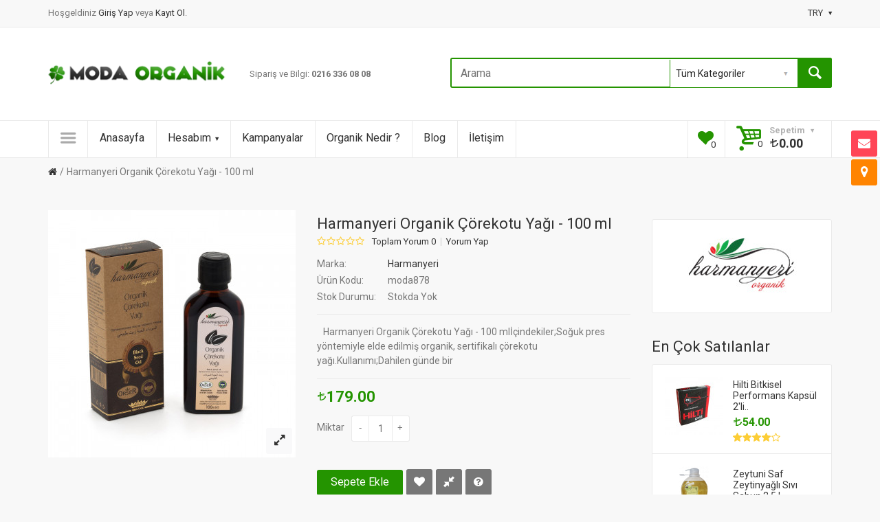

--- FILE ---
content_type: text/html; charset=utf-8
request_url: https://www.modaorganik.com/harmanyeri-organik-corekotu-yagi-100ml
body_size: 36573
content:
<!DOCTYPE html>
<!--[if IE]><![endif]-->
<!--[if IE 8 ]><html dir="ltr" lang="tr" class="ie8"><![endif]-->
<!--[if IE 9 ]><html dir="ltr" lang="tr" class="ie9"><![endif]-->
<!--[if (gt IE 9)|!(IE)]><!-->
<html dir="ltr" lang="tr">
<!--<![endif]-->
<head>
<meta charset="UTF-8" />
<meta name="viewport" content="width=device-width, initial-scale=1, maximum-scale=1">
<title>Harmanyeri Organik Çörekotu Yağı - 100 ml</title>
<base href="https://www.modaorganik.com/" />
<meta name="description" content="&nbsp; &nbsp;Harmanyeri Organik Çörekotu Yağı - 100 mlİçindekiler;Soğuk pres yöntemiyle elde edilmiş organik, sertifikalı çörekotu yağı.Kullanımı;Dahilen günde bir" />
<meta name="keywords" content="Harmanyeri,Organik,rekotu,Ya,100,ml,harmanyeri,rekotu,ya,so,uk,pres,rekotu,ya,rek,otu,ya,organik,rekotu" />
<meta http-equiv="X-UA-Compatible" content="IE=edge">
<link href="https://www.modaorganik.com/image/catalog/favicon.png" rel="icon" />
<link href="https://www.modaorganik.com/harmanyeri-organik-corekotu-yagi-100ml" rel="canonical" />
<!-- Version 2.0.3 -->
<script src="catalog/view/javascript/jquery/jquery-2.1.1.min.js" type="text/javascript"></script>
<link href="catalog/view/javascript/bootstrap/css/bootstrap.min.css" rel="stylesheet" media="screen" />
<script src="catalog/view/javascript/bootstrap/js/bootstrap.min.js" type="text/javascript"></script>
<link rel="stylesheet" type="text/css" href="catalog/view/theme/shopme/stylesheet/stylesheet.css" />
<link href="catalog/view/javascript/font-awesome/css/font-awesome.min.css" rel="stylesheet" type="text/css" />
<link rel="stylesheet" type="text/css" href="catalog/view/theme/shopme/stylesheet/responsive.css" />
<link rel="stylesheet" type="text/css" href="catalog/view/javascript/jquery/datetimepicker/bootstrap-datetimepicker.min.css" media="screen" />
<link rel="stylesheet" type="text/css" href="//fonts.googleapis.com/css?family=Roboto:300,400,700,900" media="screen" />
<script type="text/javascript" src="catalog/view/theme/shopme/js/owl.carousel.min.js"></script>
<script src="catalog/view/theme/shopme/js/jquery.matchHeight.min.js" type="text/javascript"></script>
<script type="text/javascript" src="catalog/view/theme/shopme/js/colorbox/jquery.colorbox-min.js"></script>
<script type="text/javascript" src="catalog/view/theme/shopme/js/shopme_common.js"></script>
<script type="text/javascript" src="catalog/view/javascript/jquery/datetimepicker/moment.js"></script>
<script type="text/javascript" src="catalog/view/javascript/jquery/datetimepicker/bootstrap-datetimepicker.min.js"></script>
<script type="text/javascript" src="catalog/view/theme/shopme/js/countdown/jquery.countdown_en.js"></script>
<script type="text/javascript" src="https://www.google.com/recaptcha/api.js"></script>
<script type="text/javascript" src="catalog/view/theme/shopme/js/tweetfeed.min.js"></script>
<script>
  (function(i,s,o,g,r,a,m){i['GoogleAnalyticsObject']=r;i[r]=i[r]||function(){
  (i[r].q=i[r].q||[]).push(arguments)},i[r].l=1*new Date();a=s.createElement(o),
  m=s.getElementsByTagName(o)[0];a.async=1;a.src=g;m.parentNode.insertBefore(a,m)
  })(window,document,'script','//www.google-analytics.com/analytics.js','ga');

  ga('create', 'UA-35115746-1', 'auto');
  ga('send', 'pageview');

</script>

<!-- Facebook Pixel Code -->
<script>
!function(f,b,e,v,n,t,s){if(f.fbq)return;n=f.fbq=function(){n.callMethod?
n.callMethod.apply(n,arguments):n.queue.push(arguments)};if(!f._fbq)f._fbq=n;
n.push=n;n.loaded=!0;n.version='2.0';n.queue=[];t=b.createElement(e);t.async=!0;
t.src=v;s=b.getElementsByTagName(e)[0];s.parentNode.insertBefore(t,s)}(window,
document,'script','https://connect.facebook.net/en_US/fbevents.js');
fbq('init', '528678193989080'); // Insert your pixel ID here.
fbq('track', 'PageView');
</script>
<noscript><img height="1" width="1" style="display:none"
src="https://www.facebook.com/tr?id=528678193989080&ev=PageView&noscript=1"
/></noscript>
<!-- DO NOT MODIFY -->
<!-- End Facebook Pixel Code -->
<!-- Custom css -->
<!-- Custom script -->

<!-- Custom styling -->
<!-- Custom fonts -->
<link rel="stylesheet" type="text/css" href="//fonts.googleapis.com/css?family=Roboto:300,400,700,900" media="screen" />
<!-- Global site tag (gtag.js) - Google AdWords: 998533750 -->
<script async src="https://www.googletagmanager.com/gtag/js?id=AW-998533750"></script>
<script>
  window.dataLayer = window.dataLayer || [];
  function gtag(){dataLayer.push(arguments);}
  gtag('js', new Date());

  gtag('config', 'AW-998533750');
</script>
<!-- Google Code for d&ouml;n&uuml;&#351;&uuml;m Conversion Page -->
<script type="text/javascript">
/* <![CDATA[ */
var google_conversion_id = 1005651352;
var google_conversion_label = "NsRxCNzr0oQBEJiLxN8D";
var google_remarketing_only = false;
/* ]]> */
</script>
<script type="text/javascript" src="//www.googleadservices.com/pagead/conversion.js">
</script>
<noscript>
<div style="display:inline;">
<img height="1" width="1" style="border-style:none;" alt="" src="//www.googleadservices.com/pagead/conversion/1005651352/?label=NsRxCNzr0oQBEJiLxN8D&amp;guid=ON&amp;script=0"/>
</div>
</noscript>


<script type="text/javascript" src="catalog/view/javascript/cufon-yui.js"></script>
<script type="text/javascript" src="catalog/view/javascript/tlira_400.font.js"></script>
		<script type="text/javascript">
			Cufon.set('fontSize', '14px').replace('.s_before');
		</script>
   

                            
			<!-- Ultimate Seo Package -->
			<meta property="og:title" content="Harmanyeri Organik Çörekotu Yağı - 100 ml" />
                        <meta property="og:type" content="website" />
                        <meta property="og:url" content="https://www.modaorganik.com/" />
                            
                                                       <meta property="og:image" content="https://www.modaorganik.com/image/catalog/favicon.png" />
                                       
            <!-- END Ultimate Seo Package -->
			
</head>
<body class="product-product-784 style-2 ">
<!-- Cookie Control -->

<!-- Old IE Control -->
<div class="outer_container">
<div class="header_wrapper sticky_menu header3">
<div class="header_top_line_wrapper">
<div class="header_top_line container">
	<div class="row">
    <div class="welcome_message col-sm-6 mobile_center">
    <span>Hoşgeldiniz</span> <a href="https://www.modaorganik.com/index.php?route=common/popup_login" id="popup_login">Giriş Yap </a> veya <a href="https://www.modaorganik.com/index.php?route=account/register">Kayıt Ol</a>.    </div>
    <div class="mini_menu settings col-sm-6 text-right mobile_center">
    <ul>
                    <li class="has-sub"><a>TRY<i class="icon-down-dir"></i></a>
    <ul style="display:inline">
                            <li><a title="Euro" onclick="$('input[name=\'code\']').attr('value', 'EUR'); $('#currency').submit();">Euro</a></li>
                <li><a class="current">Türk Lirası</a></li>
                <li><a title="US Dollar" onclick="$('input[name=\'code\']').attr('value', 'USD'); $('#currency').submit();">US Dollar</a></li>
        </ul>
</li>
</ul>
<form action="https://www.modaorganik.com/index.php?route=common/currency/currency" method="post" enctype="multipart/form-data" id="currency">
<input type="hidden" name="code" value="" />
<input type="hidden" name="redirect" value="https://www.modaorganik.com/harmanyeri-organik-corekotu-yagi-100ml" />
</form>
        </div>
	</div>
</div>
</div>
<div class="container">
<div class="row header">
<div class="header_table">
<!-- logo -->
<div class="col-md-3 col-lg-3 tablet_center mobile_center">
  <div class="logo"><a href="https://www.modaorganik.com/index.php?route=common/home"><img src="https://www.modaorganik.com/image/catalog/logo.png" title="Moda Organik ve Doğal Ürünler" alt="Moda Organik ve Doğal Ürünler" /></a></div>
  </div>
<!-- promo -->
<div class="col-md-3 col-lg-3 v_middle">
<div class="promo_message tablet_center mobile_center">Sipariş ve Bilgi: <b><font-size="28px">0216 336 08 08</font></b></div>
</div>
<!-- search -->
<div class="col-md-6 col-lg-6 v_middle text-right mobile_center">
<div class="search_wrapper">
<i class="icon-search button-search hover_icon"></i>
<div id="search">
<input type="text" name="search" class="search_input" placeholder="Arama" value="" />
<div class="categories">
<select name="category_id" class="form-control">
<option value="0">Tüm Kategoriler</option>
<option value="59">Sağlıklı Yaşam</option>
<option value="62">&nbsp;&nbsp;&nbsp;-&nbsp;Doğal Taşlar</option>
<option value="125">&nbsp;&nbsp;&nbsp;-&nbsp;Hediyelik Ürünler</option>
<option value="61">&nbsp;&nbsp;&nbsp;-&nbsp;Himalaya Tuz Lambaları</option>
<option value="60">&nbsp;&nbsp;&nbsp;-&nbsp;Himalaya Tuzları</option>
<option value="63">Anne-Bebek</option>
<option value="96">Gıda Takviyeleri</option>
<option value="97">&nbsp;&nbsp;&nbsp;-&nbsp;Multivitamin</option>
<option value="98">&nbsp;&nbsp;&nbsp;-&nbsp;Omega 3 Balık Yağı</option>
<option value="99">&nbsp;&nbsp;&nbsp;-&nbsp;Tatlandırıcılar</option>
<option value="103">&nbsp;&nbsp;&nbsp;-&nbsp;Sıvı Ekstraktlar</option>
<option value="65">Organik Gıdalar</option>
<option value="66">&nbsp;&nbsp;&nbsp;-&nbsp;Bal ve Arı Ürünleri</option>
<option value="122">&nbsp;&nbsp;&nbsp;-&nbsp;Çikolata &amp; Atıştırmalık</option>
<option value="67">&nbsp;&nbsp;&nbsp;-&nbsp;Kahveler</option>
<option value="68">&nbsp;&nbsp;&nbsp;-&nbsp;Sirke &amp; Sos</option>
<option value="124">&nbsp;&nbsp;&nbsp;-&nbsp;Tahıl &amp; Un</option>
<option value="69">&nbsp;&nbsp;&nbsp;-&nbsp;Zeytinyağları</option>
<option value="123">&nbsp;&nbsp;&nbsp;-&nbsp;Meyve &amp; Kuruyemiş</option>
<option value="70">Kozmetik Ürünleri</option>
<option value="72">&nbsp;&nbsp;&nbsp;-&nbsp;Anti-Aging</option>
<option value="74">&nbsp;&nbsp;&nbsp;-&nbsp;Göz Çevresi</option>
<option value="73">&nbsp;&nbsp;&nbsp;-&nbsp;Maskeler</option>
<option value="75">&nbsp;&nbsp;&nbsp;-&nbsp;Nemlendirici</option>
<option value="71">&nbsp;&nbsp;&nbsp;-&nbsp;Peeling - Yüz Temizleme</option>
<option value="76">Kişisel Sağlık ve Bakım</option>
<option value="77">&nbsp;&nbsp;&nbsp;-&nbsp;Ağız ve Diş</option>
<option value="80">&nbsp;&nbsp;&nbsp;-&nbsp;Deodorant</option>
<option value="78">&nbsp;&nbsp;&nbsp;-&nbsp;Diş Macunu</option>
<option value="83">&nbsp;&nbsp;&nbsp;-&nbsp;El ve Vücut</option>
<option value="82">&nbsp;&nbsp;&nbsp;-&nbsp;Ped ve Tamponlar</option>
<option value="81">&nbsp;&nbsp;&nbsp;-&nbsp;Sabun ve Duş Jeli</option>
<option value="79">&nbsp;&nbsp;&nbsp;-&nbsp;Şampuan</option>
<option value="105">&nbsp;&nbsp;&nbsp;-&nbsp;Saç Boyaları</option>
<option value="104">&nbsp;&nbsp;&nbsp;-&nbsp;Saç Bakım Yağı - Kremi</option>
<option value="33">Gurme Ürünler</option>
<option value="84">Temizlik Ürünleri</option>
<option value="85">&nbsp;&nbsp;&nbsp;-&nbsp;Bulaşık Deterjanları</option>
<option value="86">&nbsp;&nbsp;&nbsp;-&nbsp;Çamaşır Deterjanları</option>
<option value="87">&nbsp;&nbsp;&nbsp;-&nbsp;Genel Temizlik</option>
<option value="88">&nbsp;&nbsp;&nbsp;-&nbsp;Meyve Sebze Temizliği</option>
<option value="89">Sağlık - Diyet</option>
<option value="90">&nbsp;&nbsp;&nbsp;-&nbsp;Bitki Çayları</option>
<option value="93">&nbsp;&nbsp;&nbsp;-&nbsp;Bitkisel Ürünler - Karışımlar</option>
<option value="92">&nbsp;&nbsp;&nbsp;-&nbsp;Bitkisel Yağlar</option>
<option value="95">&nbsp;&nbsp;&nbsp;-&nbsp;Detoks</option>
<option value="94">&nbsp;&nbsp;&nbsp;-&nbsp;Zayıflama - Diyet</option>
</select>
</div>
</div>
</div><div>
</div>
</div>
</div>
</div>
</div> <!-- container ends -->
<div class="menu_wrapper">
<div class="sticky_wrapper sticky">
<div class="outer_container">
<div class="container">
<div class="menu_table">
    <div class="menu_cell">
    <div class="main_menu">
            
      
            <ul><li><a class="v_menu_trigger plain"><i class="icon icon-menu"></i></a></li></ul> 
      <ul class="categories vertical">
                            <li class="has-sub top"><a class="sub_trigger" href="https://www.modaorganik.com/Sağlıklı-Yaşam">Sağlıklı Yaşam<i class="icon-down-dir"></i></a>
 				<div class="wrapper" style="display:inline">
                                    <ul>
                                        <li><a href="https://www.modaorganik.com/Sağlıklı-Yaşam/Doğal-Taşlar">Doğal Taşlar</a></li>
                                        <li><a href="https://www.modaorganik.com/Sağlıklı-Yaşam/hediyelik-urunler">Hediyelik Ürünler</a></li>
                                        <li><a href="https://www.modaorganik.com/Sağlıklı-Yaşam/Himalaya-Tuz-Lambaları">Himalaya Tuz Lambaları</a></li>
                                        <li><a href="https://www.modaorganik.com/Sağlıklı-Yaşam/Himalaya-Tuzları">Himalaya Tuzları</a></li>
                                      </ul>
                  				</div>
            </li>
                                <li class="top"><a href="https://www.modaorganik.com/AnneBebek">Anne-Bebek</a></li>
                                    <li class="has-sub top"><a class="sub_trigger" href="https://www.modaorganik.com/Gıda-Takviyeleri">Gıda Takviyeleri<i class="icon-down-dir"></i></a>
 				<div class="wrapper" style="display:inline">
                                    <ul>
                                        <li><a href="https://www.modaorganik.com/Gıda-Takviyeleri/Multivitamin">Multivitamin</a></li>
                                        <li><a href="https://www.modaorganik.com/Gıda-Takviyeleri/Omega-3-Balık-Yağı">Omega 3 Balık Yağı</a></li>
                                        <li><a href="https://www.modaorganik.com/Gıda-Takviyeleri/Tatlandırıcılar">Tatlandırıcılar</a></li>
                                        <li><a href="https://www.modaorganik.com/Gıda-Takviyeleri/sıvı-ekstraktlar">Sıvı Ekstraktlar</a></li>
                                      </ul>
                  				</div>
            </li>
                                    <li class="has-sub top"><a class="sub_trigger" href="https://www.modaorganik.com/Organik-Gıdalar">Organik Gıdalar<i class="icon-down-dir"></i></a>
 				<div class="wrapper" style="display:inline">
                                    <ul>
                                        <li><a href="https://www.modaorganik.com/Organik-Gıdalar/Organik-Bal-ve-Arı-Ürünleri">Bal ve Arı Ürünleri</a></li>
                                        <li><a href="https://www.modaorganik.com/Organik-Gıdalar/organik-cikolata-atistirmalik">Çikolata &amp; Atıştırmalık</a></li>
                                        <li><a href="https://www.modaorganik.com/Organik-Gıdalar/Organik-Kahveler">Kahveler</a></li>
                                        <li><a href="https://www.modaorganik.com/Organik-Gıdalar/Organik-Sirkeler">Sirke &amp; Sos</a></li>
                                        <li><a href="https://www.modaorganik.com/Organik-Gıdalar/organik-tahil-un">Tahıl &amp; Un</a></li>
                                        <li><a href="https://www.modaorganik.com/Organik-Gıdalar/Zeytinyağları">Zeytinyağları</a></li>
                                        <li><a href="https://www.modaorganik.com/Organik-Gıdalar/organik-kuru-meyve-kuruyemis">Meyve &amp; Kuruyemiş</a></li>
                                      </ul>
                  				</div>
            </li>
                                    <li class="has-sub top"><a class="sub_trigger" href="https://www.modaorganik.com/Kozmetik-Ürünleri">Kozmetik Ürünleri<i class="icon-down-dir"></i></a>
 				<div class="wrapper" style="display:inline">
                                    <ul>
                                        <li><a href="https://www.modaorganik.com/Kozmetik-Ürünleri/AntiAging">Anti-Aging</a></li>
                                        <li><a href="https://www.modaorganik.com/Kozmetik-Ürünleri/Göz-Çevresi">Göz Çevresi</a></li>
                                        <li><a href="https://www.modaorganik.com/Kozmetik-Ürünleri/Maskeler">Maskeler</a></li>
                                        <li><a href="https://www.modaorganik.com/Kozmetik-Ürünleri/Nemlendirici">Nemlendirici</a></li>
                                        <li><a href="https://www.modaorganik.com/Kozmetik-Ürünleri/Peeling-Yüz-Temizleme">Peeling - Yüz Temizleme</a></li>
                                      </ul>
                  				</div>
            </li>
                                    <li class="has-sub top"><a class="sub_trigger" href="https://www.modaorganik.com/Kişisel-Sağlık">Kişisel Sağlık ve Bakım<i class="icon-down-dir"></i></a>
 				<div class="wrapper" style="display:inline">
                                    <ul>
                                        <li><a href="https://www.modaorganik.com/Kişisel-Sağlık/Ağız-ve-Diş">Ağız ve Diş</a></li>
                                        <li><a href="https://www.modaorganik.com/Kişisel-Sağlık/Deodorant">Deodorant</a></li>
                                        <li><a href="https://www.modaorganik.com/Kişisel-Sağlık/Diş-Macunu">Diş Macunu</a></li>
                                        <li><a href="https://www.modaorganik.com/Kişisel-Sağlık/El-ve-Vücut">El ve Vücut</a></li>
                                        <li><a href="https://www.modaorganik.com/Kişisel-Sağlık/Hijyenik-Ped-ve-Tamponlar">Ped ve Tamponlar</a></li>
                                        <li><a href="https://www.modaorganik.com/Kişisel-Sağlık/Sabun">Sabun ve Duş Jeli</a></li>
                                        <li><a href="https://www.modaorganik.com/Kişisel-Sağlık/Şampuan">Şampuan</a></li>
                                        <li><a href="https://www.modaorganik.com/Kişisel-Sağlık/organik-sac-boyasi">Saç Boyaları</a></li>
                                        <li><a href="https://www.modaorganik.com/Kişisel-Sağlık/organik-saç-kremi">Saç Bakım Yağı - Kremi</a></li>
                                      </ul>
                  				</div>
            </li>
                                <li class="top"><a href="https://www.modaorganik.com/gurme-ürünler">Gurme Ürünler</a></li>
                                    <li class="has-sub top"><a class="sub_trigger" href="https://www.modaorganik.com/Temizlik">Temizlik Ürünleri<i class="icon-down-dir"></i></a>
 				<div class="wrapper" style="display:inline">
                                    <ul>
                                        <li><a href="https://www.modaorganik.com/Temizlik/Bulaşık-Deterjanı">Bulaşık Deterjanları</a></li>
                                        <li><a href="https://www.modaorganik.com/Temizlik/Çamaşır-Deterjanları">Çamaşır Deterjanları</a></li>
                                        <li><a href="https://www.modaorganik.com/Temizlik/Genel-Temizlik">Genel Temizlik</a></li>
                                        <li><a href="https://www.modaorganik.com/Temizlik/Meyve-Sebze-Temizliği">Meyve Sebze Temizliği</a></li>
                                      </ul>
                  				</div>
            </li>
                                    <li class="has-sub top"><a class="sub_trigger" href="https://www.modaorganik.com/Sağlık-Diyet">Sağlık - Diyet<i class="icon-down-dir"></i></a>
 				<div class="wrapper" style="display:inline">
                                    <ul>
                                        <li><a href="https://www.modaorganik.com/Sağlık-Diyet/Bitki-Çayları">Bitki Çayları</a></li>
                                        <li><a href="https://www.modaorganik.com/Sağlık-Diyet/Bitki-Karışımları">Bitkisel Ürünler - Karışımlar</a></li>
                                        <li><a href="https://www.modaorganik.com/Sağlık-Diyet/Bitkisel-Yağlar">Bitkisel Yağlar</a></li>
                                        <li><a href="https://www.modaorganik.com/Sağlık-Diyet/Detoks">Detoks</a></li>
                                        <li><a href="https://www.modaorganik.com/Sağlık-Diyet/Zayıflama-Diyet">Zayıflama - Diyet</a></li>
                                      </ul>
                  				</div>
            </li>
                      </ul>
                  </div>
      </div>
      <div class="menu_cell menu_holder fill">
      <a class="mini_menu_trigger visible-xs visible-sm"><i class="fa fa-list"></i></a>
      <div class="main_menu links">
          
<ul class="links_holder horizontal">
        	<li class="top"><a href="index.php?route=common/home">Anasayfa</a></li>       
     
            <li class="has-sub top">
        <a class="sub_trigger" href="index.php?route=account/account">Hesabım<i class="icon-down-dir"></i></a>
        <ul style="display:inline">
                <li><a href="index.php?route=checkout/cart">Alışveriş Sepetim</a></li>
                        <li><a href="index.php?route=checkout/checkout">Kasa</a></li>
                <!-- foreach groups ends -->
        </ul>
        </li>
     
        	<li class="top"><a href="index.php?route=product/special">Kampanyalar</a></li>       
     
        	<li class="top"><a href="organik-nedir">Organik Nedir ?</a></li>       
     
        	<li class="top"><a href="blog">Blog</a></li>       
     
        	<li class="top"><a href="index.php?route=information/contact">İletişim</a></li>       
     
 <!-- foreach sections ends -->
</ul>
 <!-- if sections ends -->      </div>
      </div>
      
      <div class="menu_cell right nowrap">
      <div class="wishlist_compare icons sm"><a class="wishlist hover_icon" href="https://www.modaorganik.com/index.php?route=account/wishlist"><div class="icon_holder"><i class="fa fa-heart light_color"></i> Wishlist (<span id="header_wishlist"><span class="count">0</span></span>)</div></a></div>
      </div>
            <div class="menu_cell right nowrap">
      
<div id="cart">
<a href="https://www.modaorganik.com/index.php?route=checkout/cart" id="cart-total">
<div class="mini_cart hover_icon">
<div class="cart_holder">
<i class="icon-basket light_color"></i>
Sepetim&nbsp;&nbsp;<i class="icon-down-dir"></i>&nbsp;
<span class="count">0</span> <span class="total"><span class="s_before">TL</span>0.00</span></div>
</div>
</a>
  <div class="content">
        <div class="empty main_font">Sepetiniz boş!</div>
      </div>
  </div>      </div>
      
</div>
</div> 
</div>
</div>
</div> <!-- menu_wrapper ends --></div> <!-- header_wrapper ends -->
<div class="breadcrumb_wrapper container"></div>
<div id="notification" class="container"></div><div class="container">
<ul class="breadcrumb">
        <li><a href="https://www.modaorganik.com/index.php?route=common/home"><i class="fa fa-home"></i></a></li>
        <li><a href="https://www.modaorganik.com/harmanyeri-organik-corekotu-yagi-100ml">Harmanyeri Organik Çörekotu Yağı - 100 ml</a></li>
      </ul>
   <div class="row">
   
            
               
<div id="content" class="col-md-9 col-sm-8 product" itemscope itemtype="http://data-vocabulary.org/Product">
    
  <div class="product-info">
        <div class="left">
            <div class="image">
      
            <a href="https://www.modaorganik.com/image/cache/catalog/urun/harmanyeri-organik-çörekotu-yağı-100-ml-750x750.jpg" title="Harmanyeri Organik Çörekotu Yağı - 100 ml" class="cloud-zoom" style="cursor:move" rel="position:'inside', showTitle: false" id='zoom1'><img itemprop="image" src="https://www.modaorganik.com/image/cache/catalog/urun/harmanyeri-organik-çörekotu-yağı-100-ml-360x360.jpg" title="Harmanyeri Organik Çörekotu Yağı - 100 ml" alt="Harmanyeri Organik Çörekotu Yağı - 100 ml" /></a>
      <!-- zoom link-->
      <a href="https://www.modaorganik.com/image/cache/catalog/urun/harmanyeri-organik-çörekotu-yağı-100-ml-750x750.jpg" title="Harmanyeri Organik Çörekotu Yağı - 100 ml" id="zoom-btn" class="colorbox"><i class="fa fa-expand"></i></a>
            
                                  </div>
            
      
           <!-- AddThis Button START -->
     <div class="share_buttons">
     <div class="addthis_toolbox addthis_default_style addthis_32x32_style">
			<a class="addthis_button_preferred_1"></a>
			<a class="addthis_button_preferred_2"></a>
			<a class="addthis_button_preferred_3"></a>
			<a class="addthis_button_preferred_4"></a>
			<a class="addthis_button_compact"></a>
            <a class="addthis_counter addthis_bubble_style"></a>
			</div>
            </div>
	<!-- AddThis Button END -->
		    </div>
    
   <div class="right" style="margin-left:360px">

    <!-- NextPrevLinks-->
      
      <h1 itemprop="name">Harmanyeri Organik Çörekotu Yağı - 100 ml</h1>
      
            <div class="review">
       <span class="rating_stars rating r0">
       <i class="fa fa-star-o"></i><i class="fa fa-star-o"></i><i class="fa fa-star-o"></i><i class="fa fa-star-o"></i><i class="fa fa-star-o"></i>
       </span>
        <a class="to_review" onclick="$('a[href=\'#tab-review\']').trigger('click');">Toplam Yorum 0</a>
        <a class="to_review" onclick="$('a[href=\'#tab-review\']').trigger('click');">Yorum Yap</a>
        </div>
        
        <!-- Rich snippet end -->
        
            
        <div class="description">
                <span>Marka:</span> <a href="https://www.modaorganik.com/harmanyeri-organik">Harmanyeri</a><br />
            

        <span>Ürün Kodu:</span> moda878<br />
        
                
        <span itemprop="availability" content="out_of_stock">Stok Durumu:</span> <span class="">Stokda Yok</span>
        
        </div> <!-- .description ends -->
        
                <div class="short_description">
        <p>&nbsp; &nbsp;Harmanyeri Organik Çörekotu Yağı - 100 mlİçindekiler;Soğuk pres yöntemiyle elde edilmiş organik, sertifikalı çörekotu yağı.Kullanımı;Dahilen günde bir</p>
        </div>
                
                
        <div itemprop="offerDetails" itemscope itemtype="http://data-vocabulary.org/Offer"><!-- Rich snippets start -->
        
        <div class="offer_wrapper">
                        
        
                <div class="price">
        <span itemprop="price"><span class="s_before">TL</span>179.00</span>
        </div>
                
        
        <meta itemprop="Currency" content="TRY" />
        </div> 
                
        

       <div id="product">
       
              
       
      
      <div class="options">
      <div class="form-group">
      <label class="control-label">Miktar</label>
      <div class="holder">
      <a class="quantity_button minus arrow_icon">-</a><input type="text" name="quantity" value="1" size="2" id="input-quantity" class="quantity" /><a class="quantity_button plus arrow_icon">+</a>
      </div>
      </div>
      </div>
      
      <div class="cart">
         
      
        
      </div> <!-- rich snippet ends -->
          
         
          
    <div class="btn-holder">
    <input type="hidden" name="product_id" value="784" />
    <button type="submit" id="button-cart" data-loading-text="Yükleniyor..." class="btn btn-primary">Sepete Ekle</button>
    <a class="btn btn-icon" onclick="wishlist.add('784');" data-toggle="tooltip" title="Beğendiklerime Ekle"><i class="fa fa-heart"></i></a>
    <a class="btn btn-icon" onclick="compare.add('784');" data-toggle="tooltip" title="Ürün Karşılaştır"><i class="icon-resize-small"></i></a>

						<a id="button_ask" class="btn btn-icon" href="#tab-questions" data-toggle="tooltip" title="Ürün hakkında soru sorun."><i class="fa fa-question-circle"></i></a>
						
    </div>    
        
       </div> <!-- Cart ends -->
                      	                    </div>
     
     
         
     <div class="share">
             
       </div> <!-- .share ends -->
       
    </div> <!-- product-info-right END -->
    
    </div> <!-- product-info END -->
   
    
  <ul class="nav nav-tabs md">
  
	<li class="active"><a href="#tab-description" data-toggle="tab">Açıklama</a></li>
                

			            <li id="product-question"><a href="#tab-questions" data-toggle="tab">Ürün Soruları (0)</a></li>
            			
       
        <li><a href="#tab-review" data-toggle="tab">Yorumlar (0)</a></li>
        
    
        

  </ul>
  
  <div class="tab-content">

			          	<div class="tab-pane" id="tab-questions">
          	           <form class="form-horizontal">
                <div id="question" style="margin-bottom:25px"></div>
                <h2 id="ask_heading">Bu ürün hakkında soru sor</h2>
                
                <div class="form-group required">
                  <div class="col-sm-12">
                    <label class="control-label" for="input-q-name">İsminiz</label>
                    <input type="text" name="q_name" value="" id="input-q-name" class="form-control" />
                  </div>
                </div>
                
                <div class="form-group required">
                  <div class="col-sm-12">
                    <label class="control-label" for="input-email">Mail adresiiz&nbsp;&nbsp;<span style="color:#999999">(Paylaşılmaz)</span></label>
                    <input type="text" name="q_email" value="" id="input-email" class="form-control" />
                  </div>
                </div>
                
                <div class="form-group required">
                  <div class="col-sm-12">
                    <label class="control-label" for="input-question">Sorunuz</label>
                    <textarea name="q_text" rows="5" id="input-question" class="form-control"></textarea>
                                      </div>
                </div>
                
                
                  <div class="col-sm-12">
                  <div class="form-group required">
                  <label class="control-label" for="input-captcha_product_questions">Aşağıdaki kodu tamamlayın</label>
                    <div class="input-group">
                    <span class="input-group-addon captcha_wrap"><img src="index.php?route=product/question/captcha" alt="" id="captcha_product_questions" /></span>
                    <input type="text" name="captcha_product_questions" value="" id="input-captcha_product_questions" class="form-control" />
                    </div>
                  </div>
                </div>
                <div class="form-group">
                  <div class="col-sm-12 text-right"><button type="button" id="button-question" data-loading-text="Yükleniyor..." class="btn btn-primary">Gönder</button></div>
                </div>
              </form>
              
<script type="text/javascript"><!--
$(document).ready(function() {
	$('#button_ask').click(function (e) {
  	e.preventDefault();
  	$('.nav-tabs a[href="#tab-questions"]').tab('show') ;
	$('html, body').animate({
        scrollTop: $(".nav.nav-tabs.md").offset().top
    }, 1000);
});
});


$('#question').delegate('.pagination a', 'click', function(e) {
  e.preventDefault();
$("html,body").animate({scrollTop:(($("#question").offset().top)-50)},500);
    $('#question').fadeOut(50);

    $('#question').load(this.href);

    $('#question').fadeIn(500);
});


$('#input-private-fake').on('change', function(){
   $('#input-private').val(this.checked ? 1 : 0);
});

$('#question').load('index.php?route=product/question/question_list&product_id=784');

$('#button-question').on('click', function() {
	$.ajax({
		url: 'index.php?route=product/question/ask_question&product_id=784',
		type: 'post',
		dataType: 'json',
		data: 'name=' + encodeURIComponent($('input[name=\'q_name\']').val()) + 
			  '&email=' + encodeURIComponent($('input[name=\'q_email\']').val()) + 
			  '&text=' + encodeURIComponent($('textarea[name=\'q_text\']').val()) + 
			  '&private=' + encodeURIComponent($('input[name=\'q_private\']').val()) + 
			  '&captcha_product_questions=' + encodeURIComponent($('input[name=\'captcha_product_questions\']').val()),
		
		beforeSend: function() {
			$('#button-question').button('loading');
		},
		complete: function() {
			$('#button-question').button('reset');
			$('#captcha_product_questions').attr('src', 'index.php?route=product/question/captcha#'+new Date().getTime());
			$('input[name=\'captcha_product_questions\']').val('');
		},
		success: function(json) {
			$('.alert-success, .alert-danger').remove();
			
			if (json['error']) {
				$('#question').after('<div class="alert alert-danger"><i class="fa fa-exclamation-circle"></i> ' + json['error'] + '</div>');
			}
			
			if (json['success']) {
				$('#question').after('<div class="alert alert-success"><i class="fa fa-check-circle"></i> ' + json['success'] + '</div>');
				
				$('input[name=\'q_name\']').val('');
				$('input[name=\'q_email\']').val('');
				$('textarea[name=\'q_text\']').val('');
				$('input[name=\'q_private\']:checked').prop('checked', false);
				$('input[name=\'captcha_product_questions\']').val('');
			}
		}
	});
});
//--></script> 
			</div>
          				
  
  <div class="tab-pane fade active in" id="tab-description"><img src="https://www.modaorganik.com/image/catalog/sertifika/organic_tarim.jpg" style="width: 92.5px; height: 91.7292px;">&nbsp; &nbsp;<img src="https://www.modaorganik.com/image/catalog/sertifika/orser.png"><h2>Harmanyeri Organik Çörekotu Yağı - 100 ml<br></h2><h3 style="font-family: &quot;Open Sans&quot;, Arial, Verdana; line-height: 20px; color: rgb(0, 0, 0); margin: 20px 0px; font-size: 19px; text-shadow: rgb(255, 255, 255) 0px 1px 0px; background-color: rgba(0, 0, 0, 0.008);"><strong style="font-size: 13px;">İçindekiler;</strong><br></h3><p style="margin-top: 20px; margin-bottom: 20px; color: rgb(0, 0, 0); font-family: &quot;Open Sans&quot;, Arial, Verdana; font-size: 13px; line-height: 20px; background-color: rgba(0, 0, 0, 0.008);">Soğuk pres yöntemiyle elde edilmiş organik, sertifikalı çörekotu yağı.</p><p style="margin-top: 20px; margin-bottom: 20px; color: rgb(0, 0, 0); font-family: &quot;Open Sans&quot;, Arial, Verdana; font-size: 13px; line-height: 20px; background-color: rgba(0, 0, 0, 0.008);"><strong>Kullanımı;</strong></p><p style="margin-top: 20px; margin-bottom: 20px; color: rgb(0, 0, 0); font-family: &quot;Open Sans&quot;, Arial, Verdana; font-size: 13px; line-height: 20px; background-color: rgba(0, 0, 0, 0.008);"><a href="https://www.modaorganik.com/image/catalog/sertifika/harmanyeri_master_sertifika.jpg"><img src="https://www.modaorganik.com/image/catalog/sertifika/harmanyeri_master_sertifika.jpg" style="width: 150px; height: 212px; float: right;"></a>Dahilen günde bir çay kaşığı veya 1-3 defa bir fincan suya 4-5 damla damlatılarak kullanılabilir. Haricen masaj yoluyla cilde veya saçta da kullanılabilir.<br></p><p style="margin-top: 20px; margin-bottom: 20px; color: rgb(0, 0, 0); font-family: &quot;Open Sans&quot;, Arial, Verdana; font-size: 13px; line-height: 20px; background-color: rgba(0, 0, 0, 0.008);"><strong>Saklanması;</strong></p><p style="margin-top: 20px; margin-bottom: 20px; color: rgb(0, 0, 0); font-family: &quot;Open Sans&quot;, Arial, Verdana; font-size: 13px; line-height: 20px; background-color: rgba(0, 0, 0, 0.008);">Oda sıcaklığında (15-30 C) doğrudan ışık almayan bir yerde muhafaza ediniz. Işık, ısı ve nemden uzak tutunuz. Çocukların ulaşamayacağı yerlerde saklayınız.</p><p style="margin-top: 20px; margin-bottom: 20px; font-family: &quot;Open Sans&quot;, Arial, Verdana; font-size: 13px; line-height: 20px;"><span style="font-family: Arvo; font-size: 13.524px; line-height: 20.286px;"><span style="font-family: inherit; color: rgb(0, 0, 0);"><strong>Âlemlerin Efendisi (s.a.v);</strong></span></span><br style="color: rgb(28, 28, 28); font-family: Arvo; font-size: 13.524px; line-height: 20.286px;"><span style="color: rgb(0, 0, 0); font-family: inherit; font-size: 13.524px; line-height: 20.286px;">"<strong>Şu çörek otunu kullanmaya devam edin, çünkü onda ölümden başka her hastalığa şifa vardır</strong>"(Sünen-i İbn-i Mace, C.9. H.no:3447)</span></p>    <div class="tagcloud">
        <!-- --><a class="btn btn-default btn-tag" href="https://www.modaorganik.com/index.php?route=product/search&amp;tag=harmanyeri">harmanyeri</a><!-- -->
        <!-- --><a class="btn btn-default btn-tag" href="https://www.modaorganik.com/index.php?route=product/search&amp;tag=çörekotu%20yağı">çörekotu yağı</a><!-- -->
        <!-- --><a class="btn btn-default btn-tag" href="https://www.modaorganik.com/index.php?route=product/search&amp;tag=soğuk%20pres%20çörekotu%20yağı">soğuk pres çörekotu yağı</a><!-- -->
        <!-- --><a class="btn btn-default btn-tag" href="https://www.modaorganik.com/index.php?route=product/search&amp;tag=çörek%20otu%20yağı">çörek otu yağı</a><!-- -->
        <!-- --><a class="btn btn-default btn-tag" href="https://www.modaorganik.com/index.php?route=product/search&amp;tag=organik%20çörekotu">organik çörekotu</a><!-- -->
      </div>
    </div>
  
    
    <div class="tab-pane fade" id="tab-review">
    <form id="form-review" class="form-horizontal">
    <div id="review"></div>
    <div class="write_review">
    <h2 id="review-title">Yorum Yap</h2>
       
   <div class="form-group required">
                  <div class="col-sm-12">
                    <label class="control-label" for="input-name">İsminiz</label>
                    <input type="text" name="name" value="" id="input-name" class="form-control" />
                  </div>
                </div>
    
    <div class="form-group required">
    <div class="col-sm-12">
    <label class="control-label" for="input-review">Yorumunuz</label>
    <textarea name="text" id="input-review" rows="8" style="width: 100%;"></textarea>
    <small><span class="text-danger">Not:</span> HTML kodlar dönüştürülmez!</small>
    </div>
    </div>
    
    <div class="form-group required">
                  <div class="col-sm-12">
                    <label class="control-label">Oylama</label>
                    &nbsp;&nbsp;&nbsp; <span class="main_font">Kötü</span>&nbsp;
                    <input type="radio" name="rating" value="1" />
                    &nbsp;
                    <input type="radio" name="rating" value="2" />
                    &nbsp;
                    <input type="radio" name="rating" value="3" />
                    &nbsp;
                    <input type="radio" name="rating" value="4" />
                    &nbsp;
                    <input type="radio" name="rating" value="5" />
                    &nbsp;<span class="main_font">iyi</span>
                    </div>
                </div>
         
                <div class="form-group">
                <div class="col-sm-6">
                                <div class="g-recaptcha" data-sitekey="6LecvRwTAAAAAChBjUQkMKg-y_xi6AQa9_XCkNm_"></div>
                                </div>
                <div class="col-sm-6"><a id="button-review" class="btn btn-primary pull-right">Devam</a></div>
                </div>
                </div>
                                </form>
                </div>
                
    
  </div>

  	    <h3>İlişkili ürünler</h3>
   <div class="bordered_content box">
  <div class="product-grid eq_height related carousel grid4">
        <div class="item">
    <div class="left">
        <div class="image_wrap">
        <div class="btn-holder top">
            <!-- wishlist -->
            <a class="btn btn-icon wishlist" onclick="wishlist.add('281');" data-toggle="tooltip" data-placement="right" title="Beğendiklerime Ekle"><i class="fa fa-heart"></i></a>
            <!-- compare -->
            <a class="btn btn-icon compare" onclick="compare.add('281');" data-toggle="tooltip" title="Ürün Karşılaştır" ><i class="icon-resize-small"></i></a>
            <!-- quicklook -->
            <div class="centered">
            <div class="centered_cell">
                        <a class="btn btn-dark qlook quickview" rel="nofollow" href="https://www.modaorganik.com/index.php?route=product/quickview&amp;product_id=281" 
            data-toggle="tooltip" title="Hızlı Görünüm"><i class="fa fa-eye"></i><span>Hızlı Görünüm</span></a>
                        <span class="style-4-break"></span>
            <!-- add to cart -->
            <a class="btn btn-primary cart" onclick="cart.add('281', '1');" data-toggle="tooltip" data-placement="left" title="Sepete Ekle"><i class="icon-basket"></i><span>Sepete Ekle</span></a>
            </div>
            </div>
            </div>
            <div class="image">
                                    <a href="https://www.modaorganik.com/İmmunat-Çörek-Otu-Ekstraktı"><img src="https://www.modaorganik.com/image/cache/catalog/urun/immunat/corek-otu-ekstrakti-250ml-262x262.jpg" alt="İmmunat Çörek Otu Ekstraktı" /></a>
                        </div><!-- image ends -->
            </div><!-- image_wrap ends -->
           </div><!-- left ends -->
            <div class="details_wrap">
            <div class="information_wrapper">
            <div class="name"><a href="https://www.modaorganik.com/İmmunat-Çörek-Otu-Ekstraktı">İmmunat Çörek Otu Ekstraktı</a></div>
            <div class="price_rating_table ">
                        <div class="price">
                        <span><span class="s_before">TL</span>1,180.00</span>
                                    </div>
                                    </div><!-- price_rating_table -->
            </div><!-- informtion wrapper ends -->
            <div class="btn-holder bottom">
            <!-- add to cart -->
            <a class="btn btn-primary" onclick="cart.add('281', '1');"><span>Sepete Ekle</span></a>
            <!-- wishlist -->
            <a class="btn btn-icon wishlist" onclick="wishlist.add('281');" data-toggle="tooltip" title="Beğendiklerime Ekle"><i class="fa fa-heart"></i></a>
            <!-- compare -->
            <a class="btn btn-icon compare" onclick="compare.add('281');" data-toggle="tooltip" title="Ürün Karşılaştır"><i class="icon-resize-small"></i></a>
            <!-- quicklook -->
            </div>
            <div class="plain_links">
            <a class="plain_link wishlist" onclick="wishlist.add('281');" >Beğendiklerime Ekle</a>
            <a class="plain_link compare" onclick="compare.add('281');" >Ürün Karşılaştır</a>
            </div>
            </div><!-- details_wrap ends -->
        </div><!-- item ends -->
        <div class="item">
    <div class="left">
        <div class="image_wrap">
        <div class="btn-holder top">
            <!-- wishlist -->
            <a class="btn btn-icon wishlist" onclick="wishlist.add('603');" data-toggle="tooltip" data-placement="right" title="Beğendiklerime Ekle"><i class="fa fa-heart"></i></a>
            <!-- compare -->
            <a class="btn btn-icon compare" onclick="compare.add('603');" data-toggle="tooltip" title="Ürün Karşılaştır" ><i class="icon-resize-small"></i></a>
            <!-- quicklook -->
            <div class="centered">
            <div class="centered_cell">
                        <a class="btn btn-dark qlook quickview" rel="nofollow" href="https://www.modaorganik.com/index.php?route=product/quickview&amp;product_id=603" 
            data-toggle="tooltip" title="Hızlı Görünüm"><i class="fa fa-eye"></i><span>Hızlı Görünüm</span></a>
                        <span class="style-4-break"></span>
            <!-- add to cart -->
            <a class="btn btn-primary cart" onclick="cart.add('603', '1');" data-toggle="tooltip" data-placement="left" title="Sepete Ekle"><i class="icon-basket"></i><span>Sepete Ekle</span></a>
            </div>
            </div>
            </div>
            <div class="image">
                                    <a href="https://www.modaorganik.com/harmanyeri-organik-sertifikali-corekotu-yagi"><img src="https://www.modaorganik.com/image/cache/catalog/urun/harmanyeri-organik-çörekotu-yağı-250-ml-262x262.jpg" alt="Harmanyeri Organik Sertifikalı Soğuk Sıkım Çörekotu Yağı 250ml" /></a>
                        </div><!-- image ends -->
            </div><!-- image_wrap ends -->
           </div><!-- left ends -->
            <div class="details_wrap">
            <div class="information_wrapper">
            <div class="name"><a href="https://www.modaorganik.com/harmanyeri-organik-sertifikali-corekotu-yagi">Harmanyeri Organik Sertifikalı Soğuk Sıkım Çörekotu Yağı 250ml</a></div>
            <div class="price_rating_table hasrating">
                        <div class="price">
                        <span><span class="s_before">TL</span>550.00</span>
                                    </div>
                              
            <div class="rating">
            <span class="rating_stars rating r5">
           <i class="fa fa-star-o"></i><i class="fa fa-star-o"></i><i class="fa fa-star-o"></i><i class="fa fa-star-o"></i><i class="fa fa-star-o"></i>
           </span>
            </div>
                        </div><!-- price_rating_table -->
            </div><!-- informtion wrapper ends -->
            <div class="btn-holder bottom">
            <!-- add to cart -->
            <a class="btn btn-primary" onclick="cart.add('603', '1');"><span>Sepete Ekle</span></a>
            <!-- wishlist -->
            <a class="btn btn-icon wishlist" onclick="wishlist.add('603');" data-toggle="tooltip" title="Beğendiklerime Ekle"><i class="fa fa-heart"></i></a>
            <!-- compare -->
            <a class="btn btn-icon compare" onclick="compare.add('603');" data-toggle="tooltip" title="Ürün Karşılaştır"><i class="icon-resize-small"></i></a>
            <!-- quicklook -->
            </div>
            <div class="plain_links">
            <a class="plain_link wishlist" onclick="wishlist.add('603');" >Beğendiklerime Ekle</a>
            <a class="plain_link compare" onclick="compare.add('603');" >Ürün Karşılaştır</a>
            </div>
            </div><!-- details_wrap ends -->
        </div><!-- item ends -->
        <div class="item">
    <div class="left">
        <div class="image_wrap">
        <div class="btn-holder top">
            <!-- wishlist -->
            <a class="btn btn-icon wishlist" onclick="wishlist.add('785');" data-toggle="tooltip" data-placement="right" title="Beğendiklerime Ekle"><i class="fa fa-heart"></i></a>
            <!-- compare -->
            <a class="btn btn-icon compare" onclick="compare.add('785');" data-toggle="tooltip" title="Ürün Karşılaştır" ><i class="icon-resize-small"></i></a>
            <!-- quicklook -->
            <div class="centered">
            <div class="centered_cell">
                        <a class="btn btn-dark qlook quickview" rel="nofollow" href="https://www.modaorganik.com/index.php?route=product/quickview&amp;product_id=785" 
            data-toggle="tooltip" title="Hızlı Görünüm"><i class="fa fa-eye"></i><span>Hızlı Görünüm</span></a>
                        <span class="style-4-break"></span>
            <!-- add to cart -->
            <a class="btn btn-primary cart" onclick="cart.add('785', '1');" data-toggle="tooltip" data-placement="left" title="Sepete Ekle"><i class="icon-basket"></i><span>Sepete Ekle</span></a>
            </div>
            </div>
            </div>
            <div class="image">
                                    <a href="https://www.modaorganik.com/harmanyeri-organik-keciboynuzu-surubu-680gr"><img src="https://www.modaorganik.com/image/cache/catalog/urun/harmanyeri-organik-keciboynuzu-surubu-680-gr-262x262.png" alt="Harmanyeri Organik Keçiboynuzu Şurubu - 680 gr" /></a>
                        </div><!-- image ends -->
            </div><!-- image_wrap ends -->
           </div><!-- left ends -->
            <div class="details_wrap">
            <div class="information_wrapper">
            <div class="name"><a href="https://www.modaorganik.com/harmanyeri-organik-keciboynuzu-surubu-680gr">Harmanyeri Organik Keçiboynuzu Şurubu - 680 gr</a></div>
            <div class="price_rating_table ">
                        <div class="price">
                        <span><span class="s_before">TL</span>119.00</span>
                                    </div>
                                    </div><!-- price_rating_table -->
            </div><!-- informtion wrapper ends -->
            <div class="btn-holder bottom">
            <!-- add to cart -->
            <a class="btn btn-primary" onclick="cart.add('785', '1');"><span>Sepete Ekle</span></a>
            <!-- wishlist -->
            <a class="btn btn-icon wishlist" onclick="wishlist.add('785');" data-toggle="tooltip" title="Beğendiklerime Ekle"><i class="fa fa-heart"></i></a>
            <!-- compare -->
            <a class="btn btn-icon compare" onclick="compare.add('785');" data-toggle="tooltip" title="Ürün Karşılaştır"><i class="icon-resize-small"></i></a>
            <!-- quicklook -->
            </div>
            <div class="plain_links">
            <a class="plain_link wishlist" onclick="wishlist.add('785');" >Beğendiklerime Ekle</a>
            <a class="plain_link compare" onclick="compare.add('785');" >Ürün Karşılaştır</a>
            </div>
            </div><!-- details_wrap ends -->
        </div><!-- item ends -->
        <div class="item">
    <div class="left">
        <div class="image_wrap">
        <div class="btn-holder top">
            <!-- wishlist -->
            <a class="btn btn-icon wishlist" onclick="wishlist.add('1054');" data-toggle="tooltip" data-placement="right" title="Beğendiklerime Ekle"><i class="fa fa-heart"></i></a>
            <!-- compare -->
            <a class="btn btn-icon compare" onclick="compare.add('1054');" data-toggle="tooltip" title="Ürün Karşılaştır" ><i class="icon-resize-small"></i></a>
            <!-- quicklook -->
            <div class="centered">
            <div class="centered_cell">
                        <a class="btn btn-dark qlook quickview" rel="nofollow" href="https://www.modaorganik.com/index.php?route=product/quickview&amp;product_id=1054" 
            data-toggle="tooltip" title="Hızlı Görünüm"><i class="fa fa-eye"></i><span>Hızlı Görünüm</span></a>
                        <span class="style-4-break"></span>
            <!-- add to cart -->
            <a class="btn btn-primary cart" onclick="cart.add('1054', '1');" data-toggle="tooltip" data-placement="left" title="Sepete Ekle"><i class="icon-basket"></i><span>Sepete Ekle</span></a>
            </div>
            </div>
            </div>
            <div class="image">
                                    <a href="https://www.modaorganik.com/Shiffa-Home-Çörekotu-Yağı-100-Kapsül"><img src="https://www.modaorganik.com/image/cache/catalog/urun/shiffahome/corekotu-yagi-softjel-1000-mg-softjeller-shiffa-home-144-15-B-262x262.jpg" alt="Shiffa Home Çörekotu Yağı 100 Kapsül" /></a>
                        </div><!-- image ends -->
            </div><!-- image_wrap ends -->
           </div><!-- left ends -->
            <div class="details_wrap">
            <div class="information_wrapper">
            <div class="name"><a href="https://www.modaorganik.com/Shiffa-Home-Çörekotu-Yağı-100-Kapsül">Shiffa Home Çörekotu Yağı 100 Kapsül</a></div>
            <div class="price_rating_table ">
                        <div class="price">
                        <span><span class="s_before">TL</span>180.00</span>
                                    </div>
                                    </div><!-- price_rating_table -->
            </div><!-- informtion wrapper ends -->
            <div class="btn-holder bottom">
            <!-- add to cart -->
            <a class="btn btn-primary" onclick="cart.add('1054', '1');"><span>Sepete Ekle</span></a>
            <!-- wishlist -->
            <a class="btn btn-icon wishlist" onclick="wishlist.add('1054');" data-toggle="tooltip" title="Beğendiklerime Ekle"><i class="fa fa-heart"></i></a>
            <!-- compare -->
            <a class="btn btn-icon compare" onclick="compare.add('1054');" data-toggle="tooltip" title="Ürün Karşılaştır"><i class="icon-resize-small"></i></a>
            <!-- quicklook -->
            </div>
            <div class="plain_links">
            <a class="plain_link wishlist" onclick="wishlist.add('1054');" >Beğendiklerime Ekle</a>
            <a class="plain_link compare" onclick="compare.add('1054');" >Ürün Karşılaştır</a>
            </div>
            </div><!-- details_wrap ends -->
        </div><!-- item ends -->
      </div> 
  </div> <!-- .bordered_content ends -->
   
  
  
  <h3>Son Görüntelenen</h3>
<div class="box products grid3">
<div class="bordered_content">
  <div class="product-grid eq_height">    
            <div class="item">
    <div class="left">
        <div class="image_wrap">
        <div class="btn-holder top">
            <!-- wishlist -->
            <a class="btn btn-icon wishlist" onclick="wishlist.add('784');" data-toggle="tooltip" data-placement="right" title="Beğendiklerime Ekle"><i class="fa fa-heart"></i></a>
            <!-- compare -->
            <a class="btn btn-icon compare" onclick="compare.add('784');" data-toggle="tooltip" title="Ürün Karşılaştır" ><i class="icon-resize-small"></i></a>
            <!-- quicklook -->
            <div class="centered">
            <div class="centered_cell">
                        <a class="btn btn-dark qlook quickview" rel="nofollow" href="https://www.modaorganik.com/index.php?route=product/quickview&amp;product_id=784" 
            data-toggle="tooltip" title="Hızlı Görünüm"><i class="fa fa-eye"></i><span>Hızlı Görünüm</span></a>
                        <span class="style-4-break"></span>
            <!-- add to cart -->
            <a class="btn btn-primary cart" onclick="cart.add('784', '1');" data-toggle="tooltip" data-placement="left" title="Sepete Ekle"><i class="icon-basket"></i><span>Sepete Ekle</span></a>
            </div>
            </div>
            </div>
            <div class="image">
                                    <a href="https://www.modaorganik.com/harmanyeri-organik-corekotu-yagi-100ml"><img src="https://www.modaorganik.com/image/cache/catalog/urun/harmanyeri-organik-çörekotu-yağı-100-ml-243x243.jpg" alt="Harmanyeri Organik Çörekotu Yağı - 100 ml" /></a>
                        </div><!-- image ends -->
            </div><!-- image_wrap ends -->
           </div><!-- left ends -->
            <div class="details_wrap">
            <div class="information_wrapper">
            <div class="name"><a href="https://www.modaorganik.com/harmanyeri-organik-corekotu-yagi-100ml">Harmanyeri Organik Çörekotu Yağı - 100 ml</a></div>
            <div class="price_rating_table ">
                        <div class="price">
                        <span><span class="s_before">TL</span>179.00</span>
                                    </div>
                                    </div><!-- price_rating_table -->
            </div><!-- informtion wrapper ends -->
            <div class="btn-holder bottom">
            <!-- add to cart -->
            <a class="btn btn-primary" onclick="cart.add('784', '1');"><span>Sepete Ekle</span></a>
            <!-- wishlist -->
            <a class="btn btn-icon wishlist" onclick="wishlist.add('784');" data-toggle="tooltip" title="Beğendiklerime Ekle"><i class="fa fa-heart"></i></a>
            <!-- compare -->
            <a class="btn btn-icon compare" onclick="compare.add('784');" data-toggle="tooltip" title="Ürün Karşılaştır"><i class="icon-resize-small"></i></a>
            <!-- quicklook -->
            </div>
            <div class="plain_links">
            <a class="plain_link wishlist" onclick="wishlist.add('784');" >Beğendiklerime Ekle</a>
            <a class="plain_link compare" onclick="compare.add('784');" >Ürün Karşılaştır</a>
            </div>
            </div><!-- details_wrap ends -->
        </div><!-- item ends -->
          </div>
</div>
</div></div>
  <div id="column-right" class="col-md-3 col-sm-4 hidden-xs">
    <div class="manufacturer_brand">
  <div class="bordered_content">
    <a href="https://www.modaorganik.com/harmanyeri-organik"><img src="https://www.modaorganik.com/image/cache/catalog/marka/harmanyeri-240x115.jpg" alt="" /></a>
  </div>
</div> 
    <div class="box products 0 gridz">

                        <h3 class="space-right">En Çok Satılanlar</h3>
                        
<div class="tab-content single">
        <div class="tab-pane active in fade" id="tab00">
    <div class="product-grid 0 eq_height">
                <div class="item">
        <div class="image_wrap">
        <div class="btn-holder top">
                    <!-- wishlist -->
                    <a class="btn btn-icon wishlist" onclick="wishlist.add('260');" data-toggle="tooltip" data-placement="right" title="Beğendiklerime Ekle"><i class="fa fa-heart"></i></a>
                    <!-- compare -->
                    <a class="btn btn-icon compare" onclick="compare.add('260');" data-toggle="tooltip" title="Ürün Karşılaştır" ><i class="icon-resize-small"></i></a>
                    <!-- quicklook -->
                    <div class="centered">
                    <div class="centered_cell">
                                        <a class="btn btn-dark qlook quickview" rel="nofollow" href="https://www.modaorganik.com/index.php?route=product/quickview&amp;product_id=260" data-toggle="tooltip" title="Hızlı Görünüm"><i class="fa fa-eye"></i><span>Hızlı Görünüm</span></a>
                                        <span class="style-4-break"></span>
                    <!-- add to cart -->
                    <a class="btn btn-primary cart" onclick="cart.add('260', '1');"  data-toggle="tooltip" data-placement="left" title="Sepete Ekle"><i class="icon-basket"></i><span>Sepete Ekle</span></a>
                    </div>
                    </div>
                    </div>
					<div class="image">
        			        			        			<a href="https://www.modaorganik.com/VİTESSE-500MG-1-KAPSÜL"><img src="https://www.modaorganik.com/image/cache/catalog/urun/hilti-gold-84x84.jpg" alt="Hilti Bitkisel Performans Kapsül 2'li.." /></a>
        			        		</div><!-- image ends -->
            </div><!-- image_wrap ends -->
            <div class="details_wrap">
                    <div class="information_wrapper">
                                        <div class="name"><a href="https://www.modaorganik.com/VİTESSE-500MG-1-KAPSÜL">Hilti Bitkisel Performans Kapsül 2'li..</a></div>
                    <div class="price_rating_table hasrating">
                                        <div class="price">
                                        <span><span class="s_before">TL</span>54.00</span>
                                                            </div>
                                              
                    <div class="rating">
                    <span class="rating_stars rating r4">
                   <i class="fa fa-star-o"></i><i class="fa fa-star-o"></i><i class="fa fa-star-o"></i><i class="fa fa-star-o"></i><i class="fa fa-star-o"></i>
                   </span>
                    </div>
                                        </div><!-- price_rating_table -->
                    </div><!-- informtion wrapper ends -->
                    <div class="btn-holder bottom">
                    <!-- add to cart -->
                    <a class="btn btn-primary" onclick="cart.add('260', '1');"><span>Sepete Ekle</span></a>
                    <!-- wishlist -->
                    <a class="btn btn-icon wishlist" onclick="wishlist.add('260');" data-toggle="tooltip" title="Beğendiklerime Ekle"><i class="fa fa-heart"></i></a>
                    <!-- compare -->
                    <a class="btn btn-icon compare" onclick="compare.add('260');" data-toggle="tooltip" title="Ürün Karşılaştır"><i class="icon-resize-small"></i></a>
                    <!-- quicklook -->
                    </div>
                    <div class="plain_links">
                    <a class="plain_link wishlist" onclick="wishlist.add('260');" >Beğendiklerime Ekle</a>
                    <a class="plain_link compare" onclick="compare.add('260');" >Ürün Karşılaştır</a>
                    </div>
            </div><!-- details_wrap ends -->
        </div><!-- item ends -->
                <div class="item">
        <div class="image_wrap">
        <div class="btn-holder top">
                    <!-- wishlist -->
                    <a class="btn btn-icon wishlist" onclick="wishlist.add('613');" data-toggle="tooltip" data-placement="right" title="Beğendiklerime Ekle"><i class="fa fa-heart"></i></a>
                    <!-- compare -->
                    <a class="btn btn-icon compare" onclick="compare.add('613');" data-toggle="tooltip" title="Ürün Karşılaştır" ><i class="icon-resize-small"></i></a>
                    <!-- quicklook -->
                    <div class="centered">
                    <div class="centered_cell">
                                        <a class="btn btn-dark qlook quickview" rel="nofollow" href="https://www.modaorganik.com/index.php?route=product/quickview&amp;product_id=613" data-toggle="tooltip" title="Hızlı Görünüm"><i class="fa fa-eye"></i><span>Hızlı Görünüm</span></a>
                                        <span class="style-4-break"></span>
                    <!-- add to cart -->
                    <a class="btn btn-primary cart" onclick="cart.add('613', '1');"  data-toggle="tooltip" data-placement="left" title="Sepete Ekle"><i class="icon-basket"></i><span>Sepete Ekle</span></a>
                    </div>
                    </div>
                    </div>
					<div class="image">
        			        			        			<a href="https://www.modaorganik.com/zeytuni-saf-zeytinyahli-sivi-sabun-25-buyuk-boy"><img src="https://www.modaorganik.com/image/cache/catalog/karışık/Zeytuni/zeytinyagli-sivi-sabun-buyuk-84x84.png" alt="Zeytuni Saf Zeytinyağlı Sıvı Sabun 2,5 L.." /></a>
        			        		</div><!-- image ends -->
            </div><!-- image_wrap ends -->
            <div class="details_wrap">
                    <div class="information_wrapper">
                                        <div class="name"><a href="https://www.modaorganik.com/zeytuni-saf-zeytinyahli-sivi-sabun-25-buyuk-boy">Zeytuni Saf Zeytinyağlı Sıvı Sabun 2,5 L..</a></div>
                    <div class="price_rating_table hasrating">
                                        <div class="price">
                                        <span><span class="s_before">TL</span>455.00</span>
                                                            </div>
                                              
                    <div class="rating">
                    <span class="rating_stars rating r5">
                   <i class="fa fa-star-o"></i><i class="fa fa-star-o"></i><i class="fa fa-star-o"></i><i class="fa fa-star-o"></i><i class="fa fa-star-o"></i>
                   </span>
                    </div>
                                        </div><!-- price_rating_table -->
                    </div><!-- informtion wrapper ends -->
                    <div class="btn-holder bottom">
                    <!-- add to cart -->
                    <a class="btn btn-primary" onclick="cart.add('613', '1');"><span>Sepete Ekle</span></a>
                    <!-- wishlist -->
                    <a class="btn btn-icon wishlist" onclick="wishlist.add('613');" data-toggle="tooltip" title="Beğendiklerime Ekle"><i class="fa fa-heart"></i></a>
                    <!-- compare -->
                    <a class="btn btn-icon compare" onclick="compare.add('613');" data-toggle="tooltip" title="Ürün Karşılaştır"><i class="icon-resize-small"></i></a>
                    <!-- quicklook -->
                    </div>
                    <div class="plain_links">
                    <a class="plain_link wishlist" onclick="wishlist.add('613');" >Beğendiklerime Ekle</a>
                    <a class="plain_link compare" onclick="compare.add('613');" >Ürün Karşılaştır</a>
                    </div>
            </div><!-- details_wrap ends -->
        </div><!-- item ends -->
                <div class="item">
        <div class="image_wrap">
        <div class="btn-holder top">
                    <!-- wishlist -->
                    <a class="btn btn-icon wishlist" onclick="wishlist.add('832');" data-toggle="tooltip" data-placement="right" title="Beğendiklerime Ekle"><i class="fa fa-heart"></i></a>
                    <!-- compare -->
                    <a class="btn btn-icon compare" onclick="compare.add('832');" data-toggle="tooltip" title="Ürün Karşılaştır" ><i class="icon-resize-small"></i></a>
                    <!-- quicklook -->
                    <div class="centered">
                    <div class="centered_cell">
                                        <a class="btn btn-dark qlook quickview" rel="nofollow" href="https://www.modaorganik.com/index.php?route=product/quickview&amp;product_id=832" data-toggle="tooltip" title="Hızlı Görünüm"><i class="fa fa-eye"></i><span>Hızlı Görünüm</span></a>
                                        <span class="style-4-break"></span>
                    <!-- add to cart -->
                    <a class="btn btn-primary cart" onclick="cart.add('832', '1');"  data-toggle="tooltip" data-placement="left" title="Sepete Ekle"><i class="icon-basket"></i><span>Sepete Ekle</span></a>
                    </div>
                    </div>
                    </div>
					<div class="image">
        			        			        			<a href="https://www.modaorganik.com/zeytuni-defneli-zeytinyagli-sivi-sabun-buyuk-boy"><img src="https://www.modaorganik.com/image/cache/catalog/karışık/Zeytuni/buyuk-defneli-sivi-sabun-84x84.png" alt="Zeytuni Defneli Zeytinyağlı Sıvı Sabun 2.." /></a>
        			        		</div><!-- image ends -->
            </div><!-- image_wrap ends -->
            <div class="details_wrap">
                    <div class="information_wrapper">
                                        <div class="name"><a href="https://www.modaorganik.com/zeytuni-defneli-zeytinyagli-sivi-sabun-buyuk-boy">Zeytuni Defneli Zeytinyağlı Sıvı Sabun 2..</a></div>
                    <div class="price_rating_table hasrating">
                                        <div class="price">
                                        <span><span class="s_before">TL</span>455.00</span>
                                                            </div>
                                              
                    <div class="rating">
                    <span class="rating_stars rating r5">
                   <i class="fa fa-star-o"></i><i class="fa fa-star-o"></i><i class="fa fa-star-o"></i><i class="fa fa-star-o"></i><i class="fa fa-star-o"></i>
                   </span>
                    </div>
                                        </div><!-- price_rating_table -->
                    </div><!-- informtion wrapper ends -->
                    <div class="btn-holder bottom">
                    <!-- add to cart -->
                    <a class="btn btn-primary" onclick="cart.add('832', '1');"><span>Sepete Ekle</span></a>
                    <!-- wishlist -->
                    <a class="btn btn-icon wishlist" onclick="wishlist.add('832');" data-toggle="tooltip" title="Beğendiklerime Ekle"><i class="fa fa-heart"></i></a>
                    <!-- compare -->
                    <a class="btn btn-icon compare" onclick="compare.add('832');" data-toggle="tooltip" title="Ürün Karşılaştır"><i class="icon-resize-small"></i></a>
                    <!-- quicklook -->
                    </div>
                    <div class="plain_links">
                    <a class="plain_link wishlist" onclick="wishlist.add('832');" >Beğendiklerime Ekle</a>
                    <a class="plain_link compare" onclick="compare.add('832');" >Ürün Karşılaştır</a>
                    </div>
            </div><!-- details_wrap ends -->
        </div><!-- item ends -->
            </div>
    </div>
    </div>
<div class="clearfix"></div>
</div>
    <div class="box">
<div class="row custom info2 ">
<div class="col-xs-12">
    <div class="single dark_color light_bg_color_hover ">
                
                <i class="icon-money"></i>
                
                <h4>100% Ücretsİz</br> İade GARANTİSİ</h4>
                
                <p>Tüm ürünlerimizde sebep aramaksızın 7 gün içerisinde iade imkanı sunuyoruz.</p>
<a href="/iade-sartlari" class="btn btn-dark">Detaylı Bilgi</a>                
    </div>
</div>
</div>
</div>
    <div class="box">
<div class="row custom info2 ">
<div class="col-md-6">
    <div class="single dark_color light_bg_color_hover ">
                
                <i class="fa fa-credit-card"></i>
                
                <h4>Kredi Kartı</h4>
                
                
    </div>
</div>
<div class="col-md-6">
    <div class="single dark_color light_bg_color_hover ">
                
                <i class="icon-shop"></i>
                
                <h4>Kapıda Nakit</h4>
                
                
    </div>
</div>
<div class="col-md-6">
    <div class="single dark_color light_bg_color_hover ">
                
                <i class="icon-globe"></i>
                
                <h4>Havale  EFT</h4>
                
                
    </div>
</div>
<div class="col-md-6">
    <div class="single dark_color light_bg_color_hover ">
                
                <i class="icon-note"></i>
                
                <h4>Mail Order</h4>
                
                
    </div>
</div>
</div>
</div>
    <h3>E-Bülten Abonelik</h3>
<div class="bordered_content padded box newsletter_module">
<p>Sürekli gerçekleştirdiğimiz kampanya ve %50'ye varan indirim fırsatlarını kaçırmamak için e-bülten listemize kayıt olun.</p><div id="respond0"></div>
<div class="input-group">
<input type="text" id="email0" name="email" class="form-control" placeholder="Mail adresinizi giriniz" />
<span class="button-subscribe 0 input-group-addon btn btn-primary"><i class="fa fa-envelope"></i></span>
</div>
</div>
<script type="text/javascript"><!--
$('.newsletter_box input[name=\'email0\']').bind('keydown', function(e) {
	if (e.keyCode == 13) {
		$('.button-subscribe.0').trigger('click');
	}
});
$('.button-subscribe.0').on('click', function() {
	$.ajax({
		url: 'index.php?route=module/newsletter/subscribe',
		type: 'post',
		dataType: 'json',
		data: 'email=' + encodeURIComponent($('input[id=\'email0\']').val()),
		success: function(json) {
			$('.text-success, .text-danger').remove();
			if (json['error']) {
				$('#respond0').after('<span class="text-danger">' + json['error'] + '</span>');
			}
			if (json['success']) {
				$('#respond0').after('<span class="text-success">' + 'Mail Listemize Kayıt oldunuz.' + '</span>');
				$('input[id=\'email0\']').val('');
			}}
});
});
--></script>
<script type="text/javascript"><!--
$('.button-unsubscribe.0').on('click', function() {
	$.ajax({
		url: 'index.php?route=module/newsletter/unsubscribe',
		type: 'post',
		dataType: 'json',
		data: 'email=' + encodeURIComponent($('input[id=\'email0\']').val()),
		success: function(json) {
			$('.text-success, .text-danger').remove();
			if (json['error']) {
				$('#respond0').after('<span class="text-danger">' + json['error'] + '</span>');
			}
			if (json['success']) {
				$('#respond0').after('<span class="text-success">' + json['success'] + '</span>');
				$('input[id=\'email0\']').val('');
			}}
});
});
--></script>
  </div>
</div>

<script type="text/javascript" src="catalog/view/theme/shopme/js/cloud-zoom.1.0.2.min.js"></script>

<script type="text/javascript"><!--
$(document).ready(function() {
   $('.colorbox').colorbox({
      overlayClose: true,
	  maxWidth:'95%',
	  rel:'gallery',
      opacity: 0.5
}); 
});
//--></script>
<script type="text/javascript">
        jQuery(function($) {
			//Product thumbnails
			$(".cloud-zoom-gallery").last().removeClass("cboxElement");
			$(".cloud-zoom-gallery").click(function() {
				$("#zoom-btn").attr('href', $(this).attr('href'));
				$("#zoom-btn").attr('title', $(this).attr('title'));
			
						$(".cloud-zoom-gallery").each(function() {
						$(this).addClass("cboxElement");
					});
					$(this).removeClass("cboxElement");
				});
        });
</script>

<script type="text/javascript">
var widest = 0;
$(".options .control-label").each(function () { widest = Math.max(widest, $(this).outerWidth()); }).css({"min-width": widest});
</script>


<script type="text/javascript">
$(document).ready(function() {
var owlAdditionals = $('.image_carousel');
var wrapperWidth = $(".image-additional").width();
var itemWidth = (83 + 6);
var itemcalc = Math.round(wrapperWidth / itemWidth);
owlAdditionals.owlCarousel({
items : itemcalc,
mouseDrag: true,
responsive:false,
pagination: false,
navigation:true,
slideSpeed:200,
navigationText: [
"<div class='slide_arrow_prev add_img'><i class='fa fa-angle-left'></i></div>",
"<div class='slide_arrow_next add_img'><i class='fa fa-angle-right'></i></div>"
]
});
});
</script>
<script type="text/javascript">
$(document).ready(function() {
$(".product-grid.related.carousel .item").last().addClass('last');
var grid5 = 5;
var grid4 = 4;
var grid3 = 3;
var owlRelated = $('.product-grid.related.carousel');
owlRelated.owlCarousel({
itemsCustom: [[0, 1], [400, 2], [600, 3], [768, 2], [992, 3], [1025, grid4]],
pagination: false,
navigation:true,
slideSpeed:500,
scrollPerPage:false,
navigationText: [
"<div class='slide_arrow_prev'><i class='fa fa-angle-left'></i></div>",
"<div class='slide_arrow_next'><i class='fa fa-angle-right'></i></div>"],
afterAction: function(){
       this.$owlItems.removeClass('first');
       this.$owlItems.eq(this.currentItem).addClass('first');
     }
}); 
});
</script>
<script type="text/javascript">
$('.quantity_button.plus').on('click', function(){
        var oldVal = $('input.quantity').val();
        var newVal = (parseInt($('input.quantity').val(),10) +1);
      $('input.quantity').val(newVal);
    });

    $('.quantity_button.minus').on('click', function(){
        var oldVal = $('input.quantity').val();
        if (oldVal > 1)
        {
            var newVal = (parseInt($('input.quantity').val(),10) -1);
        }
        else
        {
            newVal = 1;
        }
        $('input.quantity').val(newVal);
    });
</script>
<script type="text/javascript">
$(".to_review").click(function() {
    $('html, body').animate({
        scrollTop: $(".nav.nav-tabs.md").offset().top
    }, 1000);
});
</script>

<!-- Default scrips below -->    
<script type="text/javascript"><!--
$('select[name=\'recurring_id\'], input[name="quantity"]').change(function(){
	$.ajax({
		url: 'index.php?route=product/product/getRecurringDescription',
		type: 'post',
		data: $('input[name=\'product_id\'], input[name=\'quantity\'], select[name=\'recurring_id\']'),
		dataType: 'json',
		beforeSend: function() {
			$('#recurring-description').html('');
		},
		success: function(json) {
			$('.alert, .text-danger').remove();
			
			if (json['success']) {
				$('#recurring-description').html(json['success']);
			}
		}
	});
});
//--></script> 
<script type="text/javascript"><!--
$('#button-cart').on('click', function() {
	$.ajax({
		url: 'index.php?route=checkout/cart/add',
		type: 'post',
		data: $('#product input[type=\'text\'], #product input[type=\'hidden\'], #product input[type=\'radio\']:checked, #product input[type=\'checkbox\']:checked, #product select, #product textarea'),
		dataType: 'json',
		beforeSend: function() {
			$('#button-cart').button('loading');
		},
		complete: function() {
			$('#button-cart').button('reset');
		},
		success: function(json) {
			$('.alert, .text-danger').remove();
			$('.form-group').removeClass('has-error');

			if (json['error']) {
				if (json['error']['option']) {
					for (i in json['error']['option']) {
						var element = $('#input-option' + i.replace('_', '-'));
						
						if (element.parent().hasClass('input-group')) {
							element.parent().after('<div class="text-danger">' + json['error']['option'][i] + '</div>');
						} else {
							element.after('<div class="text-danger">' + json['error']['option'][i] + '</div>');
						}
					}
				}
				
				if (json['error']['recurring']) {
					$('select[name=\'recurring_id\']').after('<div class="text-danger">' + json['error']['recurring'] + '</div>');
				}
				
				// Highlight any found errors
				$('.text-danger').parent().addClass('has-error');
			}
			
			if (json['success']) {
					
					$.colorbox({
					html:'<div class="cart_notification"><div class="product"><img src="' + json['image'] + '"/><span>' + json['success'] + '</span></div><div class="bottom"><a class="btn btn-default" href="' + json['link_cart'] + '">' + json['text_cart'] + '</a> ' + '<a class="btn btn-primary" href="' + json['link_checkout'] + '">' + json['text_checkout'] + '</a></div></div>',
					className: "login",
					initialHeight:50,
					initialWidth:50,
					width:"90%",
					maxWidth:400,
					height:"90%",
					maxHeight:200
					});
					$('#cart').load('index.php?route=common/cart/info #cart > *');
			}
		}
	});
});
//--></script> 
<script type="text/javascript"><!--
$('.date').datetimepicker({
	pickTime: false
});

$('.datetime').datetimepicker({
	pickDate: true,
	pickTime: true
});

$('.time').datetimepicker({
	pickDate: false
});

$('button[id^=\'button-upload\']').on('click', function() {
	var node = this;
	
	$('#form-upload').remove();
	
	$('body').prepend('<form enctype="multipart/form-data" id="form-upload" style="display: none;"><input type="file" name="file" /></form>');
	
	$('#form-upload input[name=\'file\']').trigger('click');
	
	if (typeof timer != 'undefined') {
    	clearInterval(timer);
	}
	
	timer = setInterval(function() {
		if ($('#form-upload input[name=\'file\']').val() != '') {
			clearInterval(timer);
			
			$.ajax({
				url: 'index.php?route=tool/upload',
				type: 'post',
				dataType: 'json',
				data: new FormData($('#form-upload')[0]),
				cache: false,
				contentType: false,
				processData: false,
				beforeSend: function() {
					$(node).button('loading');
				},
				complete: function() {
					$(node).button('reset');
				},
				success: function(json) {
					$('.text-danger').remove();
					
					if (json['error']) {
						$(node).parent().find('input').after('<div class="text-danger">' + json['error'] + '</div>');
					}
					
					if (json['success']) {
						alert(json['success']);
						
						$(node).parent().find('input').attr('value', json['code']);
					}
				},
				error: function(xhr, ajaxOptions, thrownError) {
					alert(thrownError + "\r\n" + xhr.statusText + "\r\n" + xhr.responseText);
				}
			});
		}
	}, 500);
});
//--></script> 
<script type="text/javascript"><!--
$('#review').delegate('.pagination a', 'click', function(e) {
  e.preventDefault();

    $('#review').fadeOut('slow');

    $('#review').load(this.href);

    $('#review').fadeIn('slow');
});

$('#review').load('index.php?route=product/product/review&product_id=784');

$('#button-review').on('click', function() {
	$.ajax({
		url: 'index.php?route=product/product/write&product_id=784',
		type: 'post',
		dataType: 'json',
		data: $("#form-review").serialize(),
		beforeSend: function() {
			$('#button-review').button('loading');
		},
		complete: function() {
			$('#button-review').button('reset');
		},
		success: function(json) {
			$('.alert-success, .alert-danger').remove();

			if (json['error']) {
				$('#review').after('<div class="alert alert-danger"><i class="fa fa-exclamation-circle"></i> ' + json['error'] + '</div>');
			}

			if (json['success']) {
				$('#review').after('<div class="alert alert-success"><i class="fa fa-check-circle"></i> ' + json['success'] + '</div>');

				$('input[name=\'name\']').val('');
				$('textarea[name=\'text\']').val('');
				$('input[name=\'rating\']:checked').prop('checked', false);
			}
		}
	});
});
//--></script>
<script type="text/javascript" src="//s7.addthis.com/js/300/addthis_widget.js"></script>
</div>


<div class="clearfix footer_margin"></div>

<div class="footer_modules">
<div class="container main">
<div class="row">
<div class="col-xs-12 module">
</div> 
<div class="clearfix"></div>
</div> 
</div> 
<div class="full_width_wrapper">
<div class="container">
<div class="box">
<div class="row custom info1 full no_margin">
<div class="col-sm-6 col-md-3">
    <div class="single dark_color light_bg_color_hover ">
                
                <i class="icon-paper-plane"></i>
                
                <h4>Süper Hızlı Gönderi</h4>
                
                
    </div>
</div>
<div class="col-sm-6 col-md-3">
    <div class="single dark_color light_bg_color_hover ">
                
                <i class="icon-lock"></i>
                
                <h4>256bit Güvenlİ Alışverİş</h4>
                
                
    </div>
</div>
<div class="col-sm-6 col-md-3">
    <div class="single dark_color light_bg_color_hover ">
                
                <i class="icon-money"></i>
                
                <h4>100% Ücretsİz İade İmkanı</h4>
                
                
    </div>
</div>
<div class="col-sm-6 col-md-3">
    <div class="single dark_color light_bg_color_hover ">
                
                <i class="icon-star"></i>
                
                <h4>5000TL Üzeri Kargo Bedava</h4>
                
                
    </div>
</div>
</div>
</div>
</div>
<div class="clearfix"></div>
</div>
<div>
<div class="container">
<div>
</div>
</div>
</div>
</div>





<div class="footer_wrapper">
<div class="container">
<div class="row footer">
	<div class="col-md-3 col-sm-6">
    <div class="custom_block">
    <div id="ETBIS"><div id="3676122674075720"><a href="https://etbis.eticaret.gov.tr/sitedogrulama/3676122674075720" target="_blank"><img style='width:100px; height:120px' src="data:image/jpeg;base64, [base64]/n+cl3Gl7n73XzKy1Zs3srxhCc/Cvf/1rALNmzQobbrhho/zu3bsn+R633HJLo3IHHnhgmhvCeeed1yjf8913303KffbZZ6Fly5ZJ2tVXX52kgd12261RHXHdddcNkydPTso9//zz0TLilVdemZQD3/72t6NlsjzxxBPTGiswatSo8NWvfjXJ/81vfpOmlsb8+fPDZpttltQ54YQT0tQQfvKTnxRcbxX4sjFBLLPJLCcIb731VpLvsaqC0K1bt6TcsGHD8mlXXXVVkga23XbbgvJZTpw4MSn35JNPRvPFK664IikHOnToEC2T5amnnprWWIHZs2fnBeGGG25IU8tjiy22SOqsFkHYbrvtwumnn94k/uAHP8g3GBOEb3zjG/myAwcOTPJ5GE899VTCm266KZ+/3nrrJXXKCQIvV3UGDBiQlKNnn3nmmUkaD1jt/+IXv8iXzZK2uRfQp0+faBnx+uuvz7e51VZbJfex0UYbNSp38sknh9atWyf5e++9d76O+Kc//Sk/ch1xxBGN8mPkua6//vpJnZggtGnTJhG67L2U4imnnBLWWWedpL6xUBB+/vOfp5eoHFVVVWosKgidO3dO0jyGDh2ar8MDFnbfffckrZwgnH322WluHHfccUe+7Oeff56mrhp+97vfFdwD9PfpsemmmzYq21yMCcI222yTpjQNW265pdotFAR6VFPx/vvvq7GoICB9WUyYMCGsscYaSf5tt92WpoZk9CCtU6dOaUoI55xzTr598aSTTkpz47j99tvzZTVirCpigsAUkcW8efNC27ZtG5VtLsYEgRFq8eLFaWplWLhwYdh8883VbnFBQDk67LDDinLMmDFJuaYIAkocdffff/98HaYjtfnMM88kyt9jjz2WT/vDH/6QpHnec889+XyRe//iiy+S61QqCAsWLEiEKttWjNddd12j+3jiiSfy+W+88UbS5rJly8IHH3yQ5F977bX5+7j55psb1S/Ho48+Ol9fLCcIL7/8csF9Z/nqq68m5SoWBHql0mNsaGhIysUEYebMmfn5x/fefffdN182RjR/0Lt373waDzsLfoyvB5mvBS8IdXV1aWpjoB/4Nkrx0ksvTWutwKBBg/L5f/zjH9PUFUA5Vn7Pnj3T1MrRpUuXfH3xqKOOSnPjguCnxRgZ2UDFgnDIIYfkK8c4ZMiQpFxMEObMmRP22GOPRKm77LLLkjTgFUsRBZFyEM0f9O3bN5927733JvO85913392oHR7GiBEjknymG9VHHwH8cNXn/gDDeMeOHfNlS1EPEIwbNy5p56WXXspf/7777ktzV+CFF17I5/NsdP1SHD9+fFo7hF/96ldJXaZR5nPu45e//GWaGxcElFFdM0ZGU7BaBAEsXbo0IUOlEBMEhk+VXb58eVKOf5WGArvmmmsWUFq3Jw9L+UxB2TY/+eSTfP4jjzySpAGVK0dNO2DPPfdsdB/lBIGyun4pfve7301rrxAERtfRo0cn9+Gf53+FIMSAOeXbgAx/pXDWWWc1qlOO3qEk9OjRI5/ftWvXNHXlsOuuuxZcD/7tb39Lc1eA62TLlSMjlIB1pHT5Ozz+awWBnog3zROlSHj88cfD73//+wJiXmbr/PjHPy64lyxjgvDxxx/n848//vhG14mR+/UjgRDzLB5zzDFJHaYtphxQX1/f6N49DzrooEbteIvptddeS8pdc801eX+Hx2oRhIMPPjhfOcaVEYRy+PrXv15wDYhwZIGGni3n6T2LgheEStm+ffuKBcHTz/Ol8MADDzSqy6hZKWKCgNKabdMTQQUVCwLOEqXHOHjw4KRccwrCjjvuWHAN+OCDD6a5K/Dss882Kufp3cHCyggCfo0YSgkCXr7YMB5D7KXFfBPFEBMEzO1sm56ybioWhE8//TT079+/KGkIxARh7ty5ydTCfOeJGxeg+GTzID09e52pU6cmdRhuDz300KQcmrPyZZLyo7A2SEOrz8ILAlOH6se43377JeVatWqVvBiuifUiSBDwhKoOC0ykFROESy65pOC3Qq0fQHwotPPiiy/m81kIK4WYIEyaNCl/TzFqka2kIHSOuIPLgZer+hIE/Ag8RKWL7733XpKPIGTzoPwIMeCkWnvttZNy3jchfWH77bdPU+LwghBT7Dz0gD1//etfp7krRi4/jF988cX5sjJPPcrpXDKd8Xso7a677krSikH3ubIuZieIhYJw5JFHNpKgcnzooYfUWF4QvGeRfyXhLKBQB0eL0rS8CuWk4kGqfY0IKEtf+9rXknJ+VQ9vGWkM4zKt6JGqj/cQeEHgngHlefCU80LIYhDl/IiAwqY2UQxJ++lPf5pPu/zyy5M0zL9//etfjdrk2dLmWmutlW/Tjwi1tbVJOd+x/vKXvyRp6CkonrSJr0SQIKBb4YTTvVRCHFwbb7yxrlUoCKvKmCD46eb73/9+kuYl+Le//W2+vgQBF63SpCM0RRBuvfXWfH0eIIgJAgKnFU8sCUGC4HWEO++8M19f98lUpLT7778/SVuyZEn+tx977LFJGpAg+N/udYRSgkA8gn47QijERq6VZPMKgpwqXhDOOOOMJA3stddeSdoGG2yQphS+NGnbSKzSvNUgCY4Jwje/+c00JSQmkuprrSEmCAiXFr8OP/[base64]/+tGP8mVFeqvyY2sNnroPlEnfbpYIgsqKmMOxspUy5gDz7yhGG3GKCwIPO7sC5ynttVevXvm0v//970laMUHg/ymH11KChKmplTfmeepgJqpNrT7yQhWu5QUBC0H1RV4a5WBMEFC81H6MLoQrT6YJ5f/zn/[base64]/CG0iUWjNLx71GE0w0tIPkqv2sJ34NuAEnIP4iey5YrR+QHyxGTl2pD3APASx+o7Nk1Z9NEvEoQYyglCMcoB4wNiywmCLAQeiswyLwirQsLoYthhhx2SfHQFgQimbH1PnEzNjeOOOy56LVEu/XKwDtQ0QfAafrmFFSlSP/vZz9KUFWZZMWq64aEpzfsRYlOD1hoQEqFcuFalRJhj0FqDDyJhmM/W90SvaG7IdC5GvI2VoJEgoFDRg6G8Zx5eEPBqqWyW+AMIQGUIxSmi9HJh3romCyeK6WeKoi4CpfULLwisX1AO+xznFWX9vgaFbNOLlaYldoZxnGBKz9K3KUUYVCoIfl8DIXt6DuJzzz2X1g5JcGw2vxzxTPr7zXLatGlJ24y0sfriaaedVigIvDz9CC0QecRs/mIUYpp1McaEjxvNlouFs7MmoXwfjyClF/e2oBAwBAEltBiYjtQmG2UEbH3S/KITK6IqK7LZRfjhD3/YKN8ri7ies/nlWOkoU4ECmhOE6dOnB4h9nWYkkcKkSeEAMUHA9YnLGKrHtmvXLgwfPjypz1qByuJepRymmNI8Y4KAp07ti+eff36auwJIvaYjH6GkvY/77LNPcj+Ql0Y7KHha1MLLqHwRs4vpiLKEowtYP6ThzFJZPJ+6P5GRS/mxYRwzV5DA4ktQfa224l/Bc+rbhnhqaRsTXGB5WdcUUaRVR21mmBME7HPo7WfMINJYHxBigoCyNmPGjITqvdw4L5v6crdCXKKUQxmU88gzJggsuKh9UaFgHuUEgQes34nA0w4PUJYG96Z8kboICmW1igkYKUhj1FTZP//5z/n7E59++ul8vtYKPGOCgHWh+jjTSMN6wVT1bUM8l7pPxSPw23RNkTUJ1bngggsK7iFlThAMscyEOBwEIn+y+Shrgg+2jFG+c6Q0lh8ThEpRbmrwZO7PAudPthxCXApERqusIn88/vGPfxS0l6W3+WWa81IFfgdp3IcsIg/5ZejAQizqCf1I8CatY04QvOIgagWNIAyBXpMtR8CGlBMpdp6K9oEIEuVY9FG+D/uqVBDwwOmaYjll0VOLTh6YWronEQUv9gIEgklUVvM1LluijLj2RRddlL8mCqpvG/qNtUxXpFFHaTK3iWFgxCHto48+Sq4DiD+kDvtDCbYhH8+ivwZEF1Gb0lUYPVl6J7+RsuiBo4EsLwgx+F1JscgfhEf54iabbJLmhgJHT6WC4JVasSnmY0wQmgtMW7HoLObpLPxvR6cCuMR9vSzRNbJAj1O+j6QS/[base64]/JnMcakzePcc89tVMfmnzR3BdgWr3xvlgl+lPFUBK4XBNYamooimnMj0hmY8wEOH6XrwI9YTytGfP9ZeEGIuezLKYvlIpRYGc5CyiKCQCcGjQSBOZ4/PTF7tFyJBGq5VI4Y7Falsf6erU9PVr5MMJQsmY84d5QvE8hvghXRpjF/gBcE7pm6Y8eOTfKAX9pWm/4+FVlEL8KXkL2WzGj+X4KAP0T5CCrt0MuVJtIjZcbyApVOj6YOxwlo5PKC8Oabb+bvTyRqiTzmc5TZbD5+Cn/tLDXVLlq0KF9Hlh2jDIKcppcXBEwPBTAw9yqAQruMCTRVmoYnT9KUL83aC4LP11oDD0rX9BS8IPDQqct9qtcQaKo21Xv9JljdJw4u4iSz11FgCg9T1yXgQ/kKTOGcB6WJDMM+ZlHpuOSpw0KWOpEXBP0OT/88s3kQp5+/dpYSOEZN1SnSZqEgoE2rkLjLLrukuYVKmAJNmzI8ajUMH3jMoaSXVg4s32br4sASfGR0TU1NkuYXskQ8oDHoIA+cMTHIN4EzLQt6nwQB00xQBLePV1iZpXFPdaxyiFkNGRYKApKDIgUVl4eLFcmFCILyMdFI46ErTV48hh3sYdL8iiP2LnXwJ5TyLDLM65oKR/fg5eqaIvqL6vj71CopQ6DS5LvgPhWU6oNXMU+zbXpqLwbPSGkSOMxHCQI7oZTP9v9sm/4+Y2Tk0bMRGfmUT5gf7dCBNRryDtW+yLK8bxeybO6O+CkUBI9Y3J4/Dk4Pw+/e1Qqc72mx002KMbYMjSOlEjDKqE45pRZbW2VF/CZZoGtkyxUjDxwgCLGAEfVeb/PHook8eGG+DehXXhW4i07DVAD8aCgW8wU1OkwrTS9ALDoYzVn41re+laT5VT0dfMWNaQkUk9O3UYrSO7zrtlLnDzGUqhPbBOshH75n7HBMRibm0GzZGBWmhyDI9PZUGDp7IpTGiy6F2Iqmj4zWaEunlD4QO03GB9AIjCCNtrxRMEsUKQox/[base64]/MsYhqrPg68LPxoWYSFgsCQxuYSyDxPmn9p9DSUEcgNqazIVjPli0QAKV9tErauoYxRhpeE1DMiUI7AE/6GRCsBRgSmK/K9EKJ5q2wpcoyN7oP5PJtP2Lzy/XK8yCilstxLJWB6VB35QDzoOLqm6PeKEi3NM6S+jhnw+g/rE+Tjg1Dv9qe/sXRNvj9eGL0ge80OHToUCgLOBkErX14QWC1TWS2SeMQOx/TKDW5P0rwgoIAyD/Pw1SZmJn/D2IkpPnYAzVdlS9HvGaTXZPMZ+gVeutoXEWKVrXRNhCFZdYjabiqIiuJ58Xw09XjEYkC9IPiVXTF26Je9i0JB8DuCkRTSmJsEr8XGgleZ35Qvehcz8xhpaNUCPZE1DnQB7dJBkeFvyLCXBQ4Z3KOQXqeypag5GrDqNnP27DDb/p1tvRsuci5c/n/OggV5zjbOMs60crBSoLfo+vJwNgUSBBh7DjGF3q8+xs7KLCkIDK/Q+8NZUyfN90gUM5VliML88WQlkTzsW3oBF/ZOFbVJQKvqsD4eO+Hky8YSe7Az7bqzbWqCs8xCmGYaPZxj6fMmjA/zUy6wKXFhykXGuaNGhTmffx7mW7ncuLZqQKHzz1FkHYbnxYYdOmE2Hx1D70OkjvJZ7ucdMB0onxHYtwEvu+yynCCk99MkSLHz9MvQ0nK9Fix4mx9KD/iyQQ/t8fzz4W7TvLuYnnGxDfdd1msfrmrfPlxvvLl9u/Bb4+8t/U/t1g1/MT5gfMQso8fWbRueND5rU9Hf27YJL7dZJ7xhdd7v0CEMsYe/JF05XRmwLO6fh+jPj9Iys2fMs8gImy1XLsjW2DRB8P52dAeqYl6l/ur86MEwLFsaHUF1RJQYmWWYn+X2SDQH/mXWy8W77hpO4J6M57VoES60h3vJWl8NXUzRutp4/VfXDDcbb7ff8vs1W4Y/Gf9ifKBly/BIyxbhcePTVu+5FmuEF42vrvGV8Jq1BT/Zc4+w0JnXTQGWVczTivLN82L5nV6t5yzG1hro9aqv9QsCdwV0iGw7xqYJAjemlS1pqcQsamVLZwd5QUCZUx3RHxlD9G9sibW5sNDm9t+dcXo4wq6FEJxtPfk84y9s6vqV8bJ1WocrWrcO1xpvbL12uNV459prh7vWbhXuMd5nfKhVq/DXVmuFvxmfMeF53oTnJeNrxm72HN4x4XnT2q7+UWPvZCUgDmPnnXfOPxORZ8jzwmeD9q/nLMZWH4lUVn2cWJTzfhVG42w7xqYJAvOJLiISkxhDLGo3Rh9x3NyYb4pdF1OoDrHrnGQv+rQ2bb40Qehuo8U/7DrTPvggvXrToNNkijG2/6LczjEFu5RDXllM/06UNm2glIvYg+Vft3EyIQtJqiPinCEOgXx9jAPyY7P1Y06o5gAP7tpjjgmd7LpH2RB+rP17ovEU4xnGc4znGy8yXmL8jfEa4w3GW413GP9gvNt4n/Eh41+NTxqfNr5gLBAEI4IwxObgpoIeG9sJjjOPZ8SJ7CjaPFstboHYGUpslNGz1UltjNDZd0SEtSyRRoLglRbCmioBzg7VEVnzRjED/ACls4awutDfeuZpNqRetPde4ZJOe4fLTWG60nit8QbjzcbbjHda/l0moPcY792rY3jA+IiZzo937BCeND5jfN4Uwhc77BleNXbbc8/wtpV5fbNNwys2B3tB+Kf9xiq3Da5SxELpoT/ZRZuCGAWEmCDEFtyKhQromxuNBMG/NLZJVQJ8AKrjKZ+A/3oaeytXFxabIOrsEEy85iSY+NFH4WVTtLqZMEgQ3rPf2HvbbcKyiM1fCrGobMhmFYFoJ9L89xpYd8jWie0Cw+zPloONBEHx72zqVCE8caT5lTy/r0ELUGj8DO+eWA94GVVf6Xj0VF/s3LlzgbPnvwXLln0R3tl+u/C6PasCQdh8s7CsiaYkCpt/fiIxDDwjvJ6M1qThU9Czk9KNUskzJx+lMgumed8u5AyHRuHshrwAZIl7VeClKl3zTzEobo/4QKHY+c6x1cL/dGDpvLXVVgWCwNTQ17T/5c1kBXnPopRFXNX+2UGshVVBSUHQhlXvjPChaqwHyM2bJWvuMmMIaFX69773vXx9EWlWdHJT8MXy5Qn/HVhkZnK12eMv2f13s+lBgtDd/h5w/HFpqcqBPqUXjS9Az0sbgHHeEeVMWkyfYGTAKad6Im1lwSiQLWcsLgho/qyYaS8B8ILAIkx2YUZk564cJHjElB4zKRllpE8Ug0ls6G2K5r02LF505hnhBBOoo/fZJxzTqVM4+YADwukHHRjOtNHmHON5xvMPPCBcaLzY8i41djlg/3Dl/vuHa4w37L9fuNl4m5m9dxrvMt5tvNf4wH7fDY8YH7Mp8snv7hueNj5nfHHffcMr++4TXje+beVe+8a24Xm799fs5eeVxTVbhnctbbxZVk0Fw7R2QhGnoeeF34Z3wDSMA4806QqeLUw555mrnugtDIEQ+Ww5q1tcEGLKIsu3sbKrQv+tpBi6Wg842EalTeyBr2/lNzFu1WKNsJ1NPTsYd7KHsKv9/W0TvI7GfYz7mbl4kBH/weHGI43HGHEonWyU+fhz44VGmY9XG6833mL05uO9xgeNMh+fMWb9CG9bWq/ddmuyoghQCrG+ACubejboA4CeLZd9Uxh7h0VOdskJAmvgWRLyRHi7p3bJQP4/Vg9yQERstw8KKPn4GJTGiqffci5MmzY1nGAa8tpWZgN72dvYVLWdmVA7tG8XdjLuaiPSt40djHu3Wzfsa/kHGA82Hrpu23C48ci2bcMxxhPatgk/[base64]/pFINfa/CUQ4k5T4LAnJcVqi6miJH3dXvBm9mL3cK4tXFb4/b2gnc07mwveDfjHsaO9qI7WTv7GQ8yft9e9GHGH9uLPtp4vL1sXMynGs+yF93ZeIG97IuMl9qL/o296GuMN9iLvsV4h73sP9iLvtt4r/FB6/WP2vD/hLGr3ReeRaaHV63dajN/F0xY9UUz4gj5zT4qXPCC4GMWY/DfdIoJgmJKonsftWlScxKQIKCRagMltitp0J+zqPq4LkExQSDYhXL+S7BZQSCSeT1La2cvYyN7mZvYi9zUuIVxK+O29vC3N+5oL3Vn4+7GPezFdrQfto9xf+NB9nIPMR5mL/fHxqPt5R5v7Z1kPM1e7FnGzvZyLzBebC/3MtP8rzReawrfjcbbbJS6s2WLcJfxHuP9NjU9bHrIY8bnTLl61xTIAbfcEmalUderCsL3FSzcFEHQJliCf2QhxASBzbB6RwrziwqCIcnEZSnoZfmzBv1pHBIEXr7SYievlmNWEDCDetrIUWU/osqUHbHasSZlrbEuZX3KAcaBKRuMg1IONg4xDjV+ahxmHG4c0a9v+Iwjc40jjaOMo41jjGNTjoc2rU2ye5q7kkvNpeBd+00RBL0j9DG59L0gaOeYP7dSjAoCCx7Qx9kjZaSx45Zt4NBvDJEg4MdW/dhZzEi68pmXVF+MTQ3/a8BUV+BJUwSB/Rk8VwRCfggvCLTLe8MJpXegNYuoIOAlg96e5/9JI4gEhQ62sCGSRqAEwRpJykH+H3hBQKCUH4ux+z9ByD1DBZo2RRD0jqDgBUHvjTZVTt+eigpC8lcREFlMkSzLeQNjoWqxswb/ZwUh4xVlLwfPg96dhRcEHxUeQ+yMCy9cEgRIuyAvCNos6alTzVHeVNGTaSRWDxLEGgteVYi8Z3MLQk3PnuHyY44Jt5gA3ma83UiE0l12H38y/tl4n/FB48PGx04/LTxho1ZX4zPG540vGl857dTwuvFN4zv28P9x6inhPeMHZr71MPY09jb2NVadcnKoMdYbBxoHnXxyGGL81DjcOML4uXEUPO64MNbuZ0mmI2mHNbvA9BwJagVeEPzG2hhZnfTPFxLmpnyCV3l3EN9Fml6oLHoqHoHFpVh+pSw3IqA3NKcgTDZl7pD27UIHa/tg46HGHxmPMhKccpKRmMUzjecaf2H8lfEy45XGa403GX9r/J3xj8Y/Gx8wPmJ8wviU8Tnji8ZXjG8Y8Syy1vAv4wfGHsZexr7G/saalAONs557Nr3bFYgdA8iLAgiCdlivKv33K+mEaXpxQZDvG2Ujll8p8VwJmC/ZfJQkv6eyOdDjrTfDATY34mJeHZ5FLTq9b/zI+LGZor3MDO1rrDLWrPGVUG33MsQssHl94gdlxwSBtQaAIKyMizlG7S5HX2i0CVabJYmJTzOS3Ug4OXxQJVqqyursYHwDSvMuaJHVM2281JY3vwmWuLpYPN6q4pM33wwnbbNt+J5dj7WGn9rLPc1e/[base64]/FjY09j70ceDn2N/R9+OFQba4x1xgHGBuNg41Djpw8/FIYbPzN+bu2NMo42jjWOe/DBMN7amvHee2FRhRt3iCDSBmA/lWoTrCdrCXq2hLiR5jfB+vch4WJkUBoLgv5dpCyuI5SjNqxyJKzSYtvNY9viPfkBza0j/LeB5xY7mdVHKIl8tUWIfZZwJbnygqD5y38WN7bBMnbwVZb/CaFqo01Xmfr55+lfxbFs6dIwpao6zEudMc0B4g2Zv7OIffPSrz7GzPGVZE4QtEEyRsKj08IFZAs98w0bVFQ2dioa5yIpX0utLFErDS220vMGvgzMmzUrPHDEEYn5eJ0pjh/dtWLhLYs5Y8eGNzp1SlYgX1pvvTCya9c0Z9VAMCkeQ56nPzOKxSieEQeXSdHmGVIOxjbBeuqMJL8JVt/AYqsbPoU0vVBZjAEPIkWK0e+rKwcNZWzh+k9Bt1tuDufZPV1j1gA+BCKUxhc5/+DDc85OfAnPm0lIqNrr664bFjSDD8SfG+m/R+0RO9859pUdDwWp+LhTBSAzJUs3a+RixkxhORNq3YAlTG2W9GsNIgGpquPXKpTm/eAayvxBGdTR//878NBxxyZWQ2I+rrN2YjXUFunpr+y2a/ib5SfmowkDwauTm2HTDoLAmgDPOPYlWL8JlnJ69mwvyJb17wDXMnVim2DZk4oySh0TiEJB4PtL2kypGDqkRpsliarVTYgsXqiOVh/ZDIvvnDS+eSDEBAEdolSQy5eN1669NoldJDDluhZrhOvs/8dG5mvwL5ufH7V8RoS/27+v2VTSHLoCIWoIA8849iVYvwnWf26J8w+yZf1ZT+he1PE6mDbBsnTAiEGdRl+C9WftcENZxA5/8lQ8AucTaq3Bf4hLgkBErsCcGIu2XV2YPXVquPugg5IA1qust/3zphvTnMaYOWJEeGWXXRI/wgut1w7DzVxsDhCirl1gxT7EpWHcx3/EyMaiSuFiRnKCoI2ReKq0gVI7aVHklI+fQfnyU+M5VJrWJ/wydGzRiQUUfQmWk9J1vuK/C0xfw2yIH1fBEcBL5s8P43v0CLPKbPBpChAEzfc8Cz1P0W+CpbNl8z39Z4oY1akTO6WdDbB8N4P3YcwJgiFJiC1x+u8fExolyH1JjEEW5QTBkznv32k1/CeAKbXcucoKKOEbDpXCO5SyKCkI3qsl+AOdvSBowaKY1aAoZi8IlFVbIkGsHKRJmBwCBNicyd+enHTmN9tkwQomax2UReBY14dYKqSxsUMgNpM8VkNjx94JhNkToUVZf4xNDIymlKNjsHuoEqDscW/oU+VGRY3ALNxVCpRF6sTeUZMFgYePIgOZGhg1ICeVksYcrzSRbW7yfXtBwC6mDrZr7KgYzn+mvr7UmqWcWAx5upYO7fYBNLwQhlCoB+h9+BzSSR6/QXsqCLlTmyLzrdqR8lwMeAYph8Ao4MOD30ybuOFlSfnPGCGw5PvzrtHZSGMpH6WaZ8eXarJAAeTd6b5Fjcr8qzRN300WBA+/FqEIJbRZpcXIxbNoymHXIg4VjQg4YJSuH8a5yTKtUGoFVvNIK+fv4CGrTZFrNhcQTtrEytJRe7GPkPlgYX9uZan1GELOfBulqGeDILil7eKCgAmY2SiZCALKIUQASMO6UFqM/JhsO7hTkdJsWW8jZ0kQLL2e+vRkpaNEqU3Vx1bWtbDLaZvpQmmK+MWERShJQ7iy90M0EKOQ6onq0djg2TymGtnyvHCls6OLNhmZ9FIZQbLX5D4FfbqY4B2maH8dTzy6mJLZtmLUIec8A5anSVt//fWLCwJKSXazJDoCPxTyxVLSGM6VFiMLKtl2mBP5AdmyOug7RqaS2NdlcYyQJhcspNfpWgz5tM2BHkrTMYDsqMKnQRpBttn7IQYAXUf1RLnSWWfJ5jHcarRkWV/p+GhoU3oQoFdmr6kDyYAEwf/2GHmhXDPbVoy+E3AvaXqhIPiTV2MRM37DKr4A0tgIUwqx00AIaokhdmTsqhKrB/[base64]//FGHOWEOun/FKC4BH7Ym0xxgRB000xVPpSm5PadOzRuXPnWNnygoBNnxYuy3K2thxKXhA4Jyjbjo/DL3JkbJ6xIddvzZMgYN4pDSUtC47xV345ShAw5ZT2wAMPJGnFoI97rU7GwgL8bjXHQkHwX4IVceRgokF8AmnFZBpRuqidM8ytrK9Tn2BLISYIfFQi2w56ha4vxxVrFy+88EKjsgzFKivSvu5TgoBSpDo6TcwDh5TydYp8MUoQsDhUh+Xd7H1wOLmAVUM5rBNW/2iH8wlUvxQ5QVU+AU+sOPIRYrVJBJPq4X/gPhhVhYoEIRZNxA0IxNkrHa2/GHhAujGcS4LOUCJmsRR81JPI+nnsqPty2/f10pqCciFgMS8gx9ply/ESssCBpXz/jaxyUJCJpxaqigWvEttAGnseBb/TyTEnCNrkytCuzZKiX0vwDiVGD9UTY2cxo2Aqnx5Am0TJMBL4ulAv2sdB4vSgDjY9vRpg9qmOIm48OU9I96+XhmLorwVZjpVPwLfJKKj6Iva22idY1LcD8V1k6xBqli2HToMCTD76UTY/Rj6DqCP3PVlgIh+BUPAqfhvVYxGK62DiK43IJtJYflZnNeYEAc0YcuM8mCwFLwiq46ngVS8I2MDK59hX2uPlcBO+LtTn/rwgoNhl74PDp1Qn5qomvE51NAVh6vlrQQRGNj8LP0rnRau+yIe41L5vQ2QHUbaOb1PkBSCU5DNtZvOL0f8+sUWLFo3y/fNmZOU6KI1KQ5Emjem7qIvZb0+LwZ+zGKPXnGM7c/Q5m2Lb6GR/+/[base64]/Jdg2c2m+2PkJK1Lly7FRwTdhFcWy4Efo7ZENsWUgjf1RK6dBS8lW64YY4JQzAso8iKzKHYkwMpQip0HTjvlEz+YhSLI6bmlFp2KQc44vMACn2rWNZmigE2fxQVBGj6KRaWIbXnzy9Ax+KVY0W/REnAHKzijHGOCUOxgatGH1AkoV7GyK8NY6J9ffSxl8zO6agm+KdCZC/[base64]/jMfov4YXAz4FyvFyYyi18urpfROxs609GdGyiPk7jIWCwAJEmpFoySyaeMpzCPAJ8HA9JcGYKQxHpPnwNuanbB3v92d45DpegjngO3sf/gfSU2kHWxnFknxGBLXPWj73RGBIFvg9+AYl+eUEAatAbcbIAlX2PvGVCGxy5Tos1jFNke89nFrtRR+ItS/iSVX75557bpLGqm3MjOaeKedHdXSybJvG4oIQY8ws8+AmKcdcjoOmqZBrmOFeYGudvwfovZWCXxPxOoI+JbSqglAOsTURr4BKEDwZ2gUJgv/tMXgzF38HwD0e+xygWG6rfV5HSP8uuEiMZmakJeOQRoogyAvYFCjq1q8+ei1X9NON4D+E7QNVdaCHV5g8dCRNOR9KOcSGXP+1FXSqbL7f/MM2d9L8glsM/os52kFNjKRczDF6qyGGvCBoUyUuSVUWGe7TjZLRAE5MLNVXfCCCoLVwdA3lSwnEj6A04u4FfA7UZ6FJ+Sg0pKHl6suoDP3KlwsZ85JIYvLxgCqf9RHSsKWVJjKtyN/Bw8rme6r3eTBtKR/rR89JZNFJ+VhfXIeIImx48v1XWzUyeUHgu47KF/1hWYw4pGGtMR0rXWRnGtdBZ8q2g3LLMwONzMcYy0kTq1zZOsxzuoiPUNLD9HsluFlBghAjwoVyB/x3omIvyCuLvCyA9q+0lSGLNVl430RsCT7mAfXmuHcoiYwMQswv0xRKR/FbEjzlu8gLAp6rYuTllALHt2TrEOeHaYQTBLezLsywBhhFmNMoS+8VSgkCMYmMJIDDN3Qt3NZcx5Per3zZ596zSO9RfoyYVv7aELMtex2/JhJzhROnmG2Ts5CpC+it/rrQf0eTTqJ0KYO048tn6UcGzGnAv9lyBAPLpZ8XBM5ULEZvKcSAdypbh9UylDR+tD+uX4LAg1BZlqyFSgWBBRPVx3rhOp4otcrXiqYXBNy8yo8xtq+CESl7HX/[base64]/KKW0w6inkHHMOtIgXlXKMe/Ls0g8hPJjpOcCRhYF/nqLCa8h5ZietaLpz2JmFxr5sbhOyhPmR75Nr+WVxaawXK8o9rk/MeYJE+gVWA6U8wdKlRME1v+z+RIEhubWqcMJQRMqFQSCYgR/8JWGd+ImlMaSdBZYP8qPEeEFxQRBAbFYIhotvSCIxTbBur0gzSsIfsk6Bm37KkbtY4wB54/WMnAyCTFHDf50QSatpxcEFCfSePlCpYLgF8f8wVfaT4kiq7TYqWn+gNMY/fNU7KYXBOkyKH6lBIFVyBjYHJSWKRQEJJzFpqbwmmuuyV8wJggMzdqASXRMrA1RJmcMvDQpnvRytan9FdjhBIbSjh/m5YfwlCAwV6PZU4f7FCQI+FBw0/p7hMRcku8FAVcueZQnXIx782F0rAuQhpBKScOsU5sokSorYkpSh9A5jVxeEBAu6uJviE0N+DbIZ/gXeEa0yWIg74v8rl27FgoCLuKmwkcTxQTBm4/+YTcVCILf1pYlDzKGmCCUG7k0yvgNqR5qEz99DDHnjsgLjYG2YuWzjLnXPQjVV9nYhiPWJ5Tvtr8VCoKPUGIo1ibLGCXVKByqrwfMfI6LmXLoDcqX+UjdbHuevPQsuB+icln1jJGVTd2TR0wQWHiJXVdU2D0jjxQ7D3QdronyJzCPUxdzGydc9v5E7oc4gOw1Y/cZI7pMtq4n3kyVlfnoN+uyvsF9MJLi2EvTiwtCbBOsp6QtJgi8SDxolPMbViUIeLy4mWybImv2WSBcTB0IWIwx4QGxB4xbOXZdUXpDMUHgWlwT4RRwOFEXpQ5Xevb+RBxcTDnZa5YaRTy5t2xdT00hUIKAdaF8pg7uA4uGpW/SGn0J1gtCOQ1fm0tjgsAL01fLPDU1EG2TzfP0B32vKsr5JkqxKWF6Pj6xVDQR3jx/jS+TEgS/NU/[base64]/W4KGX5s9ixoLQPcVYKsoMRXG1CoKPWZQS5um3aMXWGnSWQVOAcKm+nFSYd75dyKjE4hjAjFK6Tjgjz5cXWTRbWbBeIkHw8YcKyiFAJQaNll5/QnHUPcUYC4j1aPQFF0OS8J8iCCh4KJYwtuiFW5i2oIY/[base64]/nwuEzytfJ6ZglkkZ5EVVCvk7in2vIYbYdzQ9GfFKQWsmxkJBQCoZrppChbDDmCAQraSy/iQTEaXFt5clJha90dOvOMYEgVFKZYlGoh2sAgHFS/kIIvkMmUqLkf0ZuieNIt5RowgllE+UROow2qmOiMtdIwE9Vuks3lEnFunkQbCJ6iDw1NEIp3sRCc5V2SxxRX9py9A6H8ED4YiVrZQ4cLLo1q1bPh/tuBTU04opi+q9xx57bJoSBxtYdE19VgBNX2kxM/eNN97I54v4LjRU+32f5Xqv4D+WJjOXZe9S4ewV8BVjglhmkxk7WazcV97KMSZcPoq53Ods5KTyQSQCw7jcrGy1LwUvCLKY/BE/saCc2EltXoP3O8EZOSsBS86qo421BMKU2uBSAV83JtjTuL1xy1Xh0UcfvaUpkQU08zFatlLG2jQTKJ9vw3CjfE/fVjZv3LhxJfM9TXPPl3vuueeSNBsF8mk2XzeqY0N2Pt/TenCS37Fjx3ya2ixH3+Zll12WpPXr1y+ftpJc15iDNXik8Yr/4/8krzHeIkEo/eWILwvVNt9WOD/+H75cSBBeTv9ebZhrpl3PVuuEmu90jK77r17k/CL/y/i3CcIXpj2PefiRMOnV1yp+Ddlyy5vwAist25Q2mwt8I2qymaPzU9O0UvCNqWn9+oVptXVh2dK446lS5AVhsd3MiJtuCqPuuDOMuv2OPD+7/sYwZ/CQMHfU6DDihpvD6N/eHkbB2ykH+dvKXXt9mN6rd1g4fXoYeettYcSll4Uh53YOQ889L4y85rowudtbYYUvzbT2SZPDqHv+EkY/9nhYksbPgcWzZ4exTzwZhl98SRh6/vlh5A03hSnd3zP7O/dDp5u2PvT8C8I408qbAl7v6KeeCsOuvDrMtN8jLFv+RRh13/1h2BVXhTEvvPhvEYRBp54Ren6lRRjddYW/oxLMGTwo9N1o09B/tz3CIntuq4K8ICwxu7dfi7VC7fobh6p2G4Sqddc3rhd6mYkx+ZXXwtQeHyc327/NuqGqbftQt8HGod5YbWWq2rRPyo2+589hJgdetGob6jfZLNTv2SHU7dExVK2/UaheZ90w5Oxzw1KTYjC7pj70X7ttqNpx17Bgbi7sa67pC/UHHhyqWq4dqjfcONRsvlXoY9es3nd/s79z08eIy7uE3natqZG9AqWAENYdcZS195Uw4bU3comG0SaM/b+yZui32ZZh5irEGlSC+RMnhjEPPBjGmsB5DD/z7FCzZqsw7pln05TKMG/I4FBv9z2gw95hsQudWxnkBWHpu++Gmtb2so4/KcypHxDm1tQmnN2/f1g8Y2ZYYhI3s1efMLtf/zDjgw9Dw3c6hNqtvhEmvPCylakKM3v2Snr5DOuxNet/LTQcfkRYtHhxWLp4SfKAB3X6bqj6ausw4e+5hzBnQEOotR9R12m/sHB+7ktvQzufZw9k7TD8Fxclo9D8cePDtO7/DJONgL466JDDQr0JxtKlTds6hiA0nHRKIpCT3sqd+Tj9k56hZuPNjJuHaR98lKSVR3bEKD+CqMTYp55OOszQSwrPmhh21jmheq3WYdyzz6UplWHe0KGhboutQ33HTs0rCNX2oj4974I0qzhwkw7ca99QtcU2YXa6NUuY/sknoXo9E4QfF/raP+9yRaiy3j3qzzk36pyBCMJWiSAsWrQwLLWhv67TvqHWRpk5Q+L79uaNGBH62Gg07pEV7uxFJqRTbNqZaL1phs2XxV5LIkQmCFUmCFM+/Mjm13mhfq99Qk2rNmHsIyu+VQHseSSj05Q3uiXtTjVBZD5W3tQ+fcOkf74X5o0fb+3mrsh/p1sHmtS9e5g7ZkxYMm9+mGQdZmq/qvAFwbc29Q674upQ13a9MPiMc8MUy5uV/s5hZ51bIAgLZ0wPk97/IEytqsq3D5bZ/0//6OMw8dnnw+za2jBv+IhQb50xEYT0lJrplj7xvffD/KlTk5p8rXbiP7qHhdOmhaVLFofxL70YZttzXNFqDoWCsNY6Yeg55yWFPLNgdBjYcZ9QbYLg51sw3ZSenCAcbTee64kzTZkZsPueSfk5qWcuJwjpiLBgvl1neWg48iehbp124dPOF4QF41fsDBYmdusWBhx3Ylg6LzeCTHn7nVDzrV1D3/U2DP022TT0tWlq6C8vCktNsLLgdyAINSZIkz78MHxmU0zN2m3CCHs5WYx5smvo3aZd6GdCCZnCmLLmfpqL3h584a9yPduuJSyaNTNU7/6d0NvKTq+qTn5f39Y29e27X/IMBnb+eehvHW3IjruE+s23Dp9Y/QYTAJAVhGkmJH2sbLVdc2m60rtw8pQw6ISfhWq7/76W18fua8jxPw2Ddtg5EejF6TMZePiP7d7WDOPTUW/C00/btVqEz35/Vxh6ymnhY7vu6Mcbu+7zgrDEBKHW5vIGe2GD7CXSoxus0QH27/zRhb2+UBByEc0CglD79S3CwJ12Cw2H/SgM/N6hoW7zbULdt3ZJFD3BjwgL5+Wkear1gpottw21JpD1O+9uL+mqMCt1vyIoX7idxEwdVTakD7RpYpb1ggUm+Z/by+3/lZZh7L2NF28kCPXc2ymnh4GbbhnqTYgWTmscjDq9b78w5v4HwvzPPgsLbXoafetvQ7XN4UNsLgez7EXXfu3roX73DjYi5Y4Jmmovr8YEcfD3f5hca5ZNl3UbbGS///thiY12dIZhF/061LXfIAw++TTTu14NM6wdMMx0Jy8IM0wfq2tvnekHP0pGAdobYkp3telwg2zKnfL2u2HyS6+EetO/GjbeNNTvvW9eEIYefWyoMT1u0rs5HWrqy6+Guq9tmjz/up12T0Z8LI0s8oLAiFC74SahwSoM7NApDNhzrzDw26bs7bl3MiR7VCQIO387DD76uDDoiCOTm6jfcpsw/NJLw+I0yrdAENzhWzPt4fCgajfdKlS3XMuusXUY99fGaw6fXXV16N+yVZho5ic9juF3zojPQp21OejQH5p5Wuib4GE2/OxUE4AtTBhMCLbf0R7QJmHkHSu+VZVDrgeC+RMnmV7UO4x99NGkFw+wIXjpggVJiUFHHhOqW7cLk17vlpQdefMtNvW1DGP+eHfy90ybPmpN4R1w8CFhyZLcvYx/[base64]/jzmHBnEJzKnl5J50a6tfdIAy74MIw7WPrdSacNVgLphR7zPt8ZBhiw2h/u3Y/u0aNCU3D1szFeyfmMRj/xN9Cf+uhI6yX8zsbfnB4qDVLaW4agl8gCKnDbOxjT5hF1CoxVT1KCQKYZsN8Tev2yW/2mG86Ar8h0RGKCMJkE4Qam24H25RaCoWCYDfzqekI5VBuREgEwUw1Lz5TXnst1JpVMvDg3LcN51q9UoIgDLWXhyUx7r4Vn8tJBMEEq96GxZGmhI793R/CmNvvDGPuMN75+zDm4UfNWik8WCMnCKYs2j1MTlctP7vuhlBjpiq6CQ4usGzBwjDwsCNCtekPI2++NcwdPjzM4l6/+a0wYI8OpsjlpoIFU6aEOpvvG2xYRnmsNVN3yPEnJNcBUUH46+M5QbjqmuRvoZwgTH3zreRlNhx1dL59MM/uLW81pFNDVBDsNw+yUdbXzaJQELAafl7eakAQGkqNCO03DIOOKjzoGqdTrWnog1KpnmtKY50N/14Qsk4RbhyFiPl5wlNdc4kphv/60lDVolUY3/WZNKU0kl4r8/GdXEDLopkzQx2Wgyl4Yx/MfWl91sABiQ8D3UMPDiug1h440+XCmSuODhxx6eWh1sxPHjLCP8E5hGaZINSlgrA4FYRxjz1u050JwsWFgavlpobZZibWbLZFqNt2+2SkFCY8+6zpEhuGAQU6QhFBsN+u32PvO0zq9maY/NY7+bQVgvDOO6HWTJtB+x8YxlhPGHPjzWHMDTeHkTaMTXrppbR4DgjCINMdmLcajQhmPtbYnNSw/0Fhevf3wlS72OfXXBfq7IHhoJr4Yq6tOQMGhvpNbL42M3TRwgVJj6y3UQTNlt4/8aFHkv+vtZ5Qay9gQSaAcxbnJJsuQrsjb7o5THu3u/EfYaSNDrPMjMsiEYQTT04sBfkRwKRXXw+1Nl3Ub/vNsGDUaNPOJ4caM8kGbrFtmPDEk2GGKbCMbgPW/5oJwt5hQToigBm9eiVTSwP3sdseYWF6zhOY1btPqLc69QcdnB8RptLZzBppMOtizJ2/CzN65k4zyTqUZvToEerabRgaDj08sbySDnHWOaF2zdaJgI5/6NEw2ka/GhulGkx3GWj3tWROrjN9ah2wZp22eWFHKa1t1TYMOvFn+Zc+7eNPQv8264V+prhOTxXHvCAstoqYJDUm+f0wx0zC+9kPwRQZbKaPB4JQ/Z29Qi97ANMHSRByl5lqgtDXlE606v72Evu3aR+q1reesd8BYYLznM02Qei70WahnymmixYtNjt4ThhgQ3S1XbOfjRx912oTqkyZa/jJcfZi45s1ptg913f6buhnD7ev9fR+dq3eds3xGc8d4O7qTjgp9DSLZJwNtQLpg01r72tTRP3JpydK59j7Hww1plT2M6Hpa7/j019eGAaYKddnux3CvAm508hAUte09Dq73xGXF8Y1zujdO/SxB111wPfysZH4FgaZwsqIifn56W9yusKgM84MPU3fGP10bnSb9tFHoY91yupDfrjCfJw0OQz66cmh2iyRfjZV9rNnj5dy4CGHhX477BQWpdYPz7Cn3c8EM63BRLMaetlIX3fiSXlBmGEWTX/TZ/rbdDYr/QBaXhCW2fCMQ2RmwyDHhjCjvj7MywSBLrfeO8MEYHp9XViSnhAi4NiY3rtXmGrz8FTroTM++MBMvcGJM8MD7Xt6XV2YMWRwPnyLf+fYMDjtXx+Eae+9H+YMGZLXM/QjBP292JTZmf36JkIx48OPwrxRo8IXUa/j8jDLNO5ppnQuNJvfY5EpltNrayyvKq9bzLZrT7GRQ36P2SM/T+53mfNRLLLhuGG/A0O1CYsfssESy2MxaKb9nuXLV2hLrLRO6/FJmGKjw/yx4+yuzNoZOTJMra4OC6ZNS/7GSzjdFNiZpngyjAs8pZn9+5m10D0xl8Es0xNm2Mtcljzf5WH2iOFhmo2WC806oy3MW37zrM8KLb8Z9ltn2G8W8oKQ/v2lIvsy/5sxf8xYsyxOD9VrrBWGX9ZlFX5bcz6VlW9rtQrC/y+YYyNLzW67h2qbNgf+4Ii8U+m/Gf8nCCuBJTb9VR14UBhhc7x8/P/dCOH/AU+ig7EstHPoAAAAAElFTkSuQmCC"/></a></div></div>    </div>
    </div>
  <div class="col-md-3 col-sm-6">
    <h3>Bilgilendirme</h3>
    <ul>
                <li><a href="https://www.modaorganik.com/moda-organik-hakkinda">Hakkımızda</a></li>
            <li><a href="https://www.modaorganik.com/odeme-teslimat">Ödeme ve Teslimat</a></li>
            <li><a href="https://www.modaorganik.com/mesafeli-satis-sozlesmesi">Mesafeli Satış Sözleşmesi</a></li>
            <li><a href="https://www.modaorganik.com/iade-sartlari">İade Şartları</a></li>
                  <li><a href="https://www.modaorganik.com/index.php?route=information/contact">İletişim</a></li>
    </ul>
  </div>
  <div class="clearfix visible-sm"></div>
  <div class="col-md-3 col-sm-6">
    <h3>Ekstralar</h3>
    <ul>
      <li><a href="https://www.modaorganik.com/index.php?route=product/manufacturer">Markalar</a></li>
      <li><a href="https://www.modaorganik.com/index.php?route=account/voucher">Hediye Çeki</a></li>
      <li><a href="https://www.modaorganik.com/index.php?route=affiliate/account">Satış ortaklığı</a></li>
      <li><a href="https://www.modaorganik.com/index.php?route=product/special">Kampanyalı Ürünler</a></li>
      <li><a href="https://www.modaorganik.com/index.php?route=information/sitemap">Site Haritası</a></li>
    </ul>
  </div>
  <div class="col-md-3 col-sm-6">
    <h3>Hesabım</h3>
    <ul>
      <li><a href="https://www.modaorganik.com/index.php?route=account/account">Hesabım</a></li>
      <li><a href="https://www.modaorganik.com/index.php?route=account/order">Sipariş Geçmişi</a></li>
      <li><a href="https://www.modaorganik.com/index.php?route=account/return/add">İadeler</a></li>
      <li><a href="https://www.modaorganik.com/index.php?route=account/wishlist">Beğendiğim ürünler</a></li>
      <li><a href="https://www.modaorganik.com/index.php?route=account/newsletter">E-Bülten</a></li>
    </ul>
  </div>
</div>
</div>
</div> <!-- .footer_wrapper ends --> 
  <div class="bottom_line">
  <div class="container text-center"> 
  <div class="scroll_to_top"><a class="scroll_top arrow_icon tablet_hide"><i class="fa fa-angle-up"></i></a></div>
     <div id="footer_payment_icon"><img src="image/catalog/shopme_samples/payments.jpg" alt="" /></div>
    
   <div id="powered">Moda Organik ve Doğal Ürünler Ltd. Şti. &copy; 2026</div>
   </div>
  </div>

</div>  <!-- .outer_container ends -->
<!-- Side widgets -->
<div class="side_widgets">

<!-- Facebook -->

<!-- Twitter -->

<!-- Contact form -->
<div class="widget">
<a class="btn btn-icon contact"><i class="fa fa-envelope"></i></a>
<div class="widget_holder">
<h3 class="widget_title">İletişim Formu</h3>
<div class="widget_content">
<div id="cf_respond_side"></div>
	<form class="form-horizontal" id="form-contact-form-side">
        <div class="form-group">
          <div class="col-sm-12">
            <input type="text" name="cf_name" value="" class="form-control" placeholder="Adınız" />
          </div>
        </div>
        <div class="form-group required">
          <div class="col-sm-12">
            <input type="text" name="cf_email" value="" class="form-control" placeholder="E-mail" />
          </div>
        </div>
        <div class="form-group required">
          <div class="col-sm-12">
            <textarea name="cf_text" rows="4" class="form-control" placeholder="Mesajınız"></textarea>
          </div>
        </div>
          <div class="col-sm-12">
          <div class="form-group required">
            <div class="input-group">
            <span class="input-group-addon captcha_wrap"><img src="index.php?route=module/shopme_contact/captcha" alt="" id="cf_captcha_side" /></span>
            <input type="text" name="cf_captcha" value="" id="input-cf_captcha" class="form-control" />
            </div>
          </div>
        </div>
        <div class="form-group no_b_margin">
          <div class="col-sm-12"><button type="button" class="btn btn-default button_send_side">Gönder</button></div>
        </div>
      </form>
 </div>
 </div>
</div>
<script type="text/javascript"><!--
$('.button_send_side').on('click', function() {
	$.ajax({
		url: 'index.php?route=module/shopme_contact/send_message',
		type: 'post',
		dataType: 'json',
		data: $("#form-contact-form-side").serialize(),
		complete: function() {
			$('#cf_captcha_side').attr('src', 'index.php?route=module/shopme_contact/captcha#'+new Date().getTime());
			$('input[name=\'cf_captcha\']').val('');
		},
		success: function(json) {
			$('.text-success.cf, .text-danger.cf').remove();
			if (json['error']) {
				$('#cf_respond_side').after('<p class="text-danger cf">' + json['error'] + '</p>');
			}
			if (json['success']) {
				$('#cf_respond_side').after('<p class="text-success cf">' + json['success'] + '</div>');
				
				$('input[name=\'cf_name\']').val('');

				$('input[name=\'cf_email\']').val('');
				$('textarea[name=\'cf_text\']').val('');
				$('input[name=\'cf_captcha\']').val('');
			}
		}
	});
});
//--></script>

<!-- Location -->
<div class="widget">
<a class="btn btn-icon location"><i class="fa fa-map-marker"></i></a>
<div class="widget_holder">
<h3 class="widget_title">Yerimiz</h3>
<div class="widget_content location">
<div class="contact_details">
<p class="icon_holder">Cebesoy Sokak No : 36/C  Dükkan: 1 Sahrayıcedit - Kadıköy / İSTANBUL<i class="fa fa-map-marker light_color"></i></p>
<iframe src="https://www.google.com/maps/embed?pb=!1m18!1m12!1m3!1d3011.846998264715!2d29.02553531495176!3d40.98483102881701!2m3!1f0!2f0!3f0!3m2!1i1024!2i768!4f13.1!3m3!1m2!1s0x14cab861457f280f%3A0xbccc5b76c5b9b831!2zTW9kYSBPcmdhbmlrIHZlIERvxJ9hbCDDnHLDvG5sZXIgTHRkLiDFnnRpLg!5e0!3m2!1str!2str!4v1448462283967" width="100%" height="250" frameborder="0" style="border:0"></iframe><p class="icon_holder">02163360808<i class="fa fa-phone light_color"></i></p>
<p class="icon_holder">info@modaorganik.com<i class="fa fa-fax light_color"></i></p>
<p class="icon_holder">Hafta içi: 10:00 - 18:00<br />
Cumartesi : Kapalı<br />
Pazar : Kapalı<br />
<i class="fa fa-clock-o light_color"></i></p>
</div>
</div>
</div>
</div>

</div> <!-- .side_widgets ends --><!-- Resources dont needed until page load -->
<script type="text/javascript" src="catalog/view/theme/shopme/js/jquery.cookie.js"></script>

<script>
function doquick_search( ev, keywords ) {
	if( ev.keyCode == 38 || ev.keyCode == 40 ) {
		return false;
	}	
	$('#ajax_search_results').remove();
	 updown = -1;
	if( keywords == '' || keywords.length < 1 ) {
		return false;
	}
	keywords = encodeURI(keywords);
	$.ajax({url: $('base').attr('href') + 'index.php?route=module/d_ajax_search/ajaxsearch&keyword=' + keywords, dataType: 'json', success: function(result) {
            console.log(result);
		if( result.length > 0 ) {
			var html, i;
			html = '<div id="ajax_search_results"><div id="ajax_search_results_body">';
			for(i=0;i<result.length;i++) {
				html += '<div class="live_row"><div class="live_image">';
				
				if(result[i].thumb){
					html += '<a href="' + result[i].href + '"><img src="' + result[i].thumb + '" /></a>';
				}
				
				html += '</div>';
				html += '<div class="live_name"><a href="' + result[i].href + '"><span class="name">' + result[i].name + '</span></a>';
				html += '</div>';
				
				html += '<div class="live_price">';
				
				if(result[i].special.length > 0){
					html += '<a href="' + result[i].href + '"><p class="old-price">' + result[i].price + '</p>';
					html += '<p class="special price">' + result[i].special + '</p></a>';
				} else {
					if(result[i].price.length > 0){
						html += '<a href="' + result[i].href + '"><p class="price">' + result[i].price + '</p></a>';	
					}else{
						
					}
				}
				html += '</div></div>';
			}
			html += '</div></div>';
			if( $('#ajax_search_results').length > 0 ) {
				$('#ajax_search_results').remove();
			}
			$('#search').append(html);
		}
	}});
	return true;
}

function upDownEvent( ev ) {
	var elem = document.getElementById('ajax_search_results_body');
	var fkey = $('#search').find('[name=search]').first();
	if( elem ) {
		var length = elem.childNodes.length - 1;
		if( updown != -1 && typeof(elem.childNodes[updown]) != 'undefined' ) {
			$(elem.childNodes[updown]).removeClass('selected');
		}
		if( ev.keyCode == 38 ) {
			updown = ( updown > 0 ) ? --updown : updown;	
		}
		else if( ev.keyCode == 40 ) {
			updown = ( updown < length ) ? ++updown : updown;
		}
		if( updown >= 0 && updown <= length ) {
			$(elem.childNodes[updown]).addClass('selected');
			var text = $(elem.childNodes[updown]).find('.name').html();
			$('#search').find('[name=search]').first().val(text);
		}
	}
	return false;
}
var updown = -1;
$(document).ready(function(){
	$('[name=search]').keyup(function(ev){
		doquick_search(ev, this.value);
	}).focus(function(ev){
		doquick_search(ev, this.value);
	}).keydown(function(ev){
		upDownEvent( ev );
	}).blur(function(){
		window.setTimeout("$('#ajax_search_results').remove();updown=0;", 15000);
	});
	$(document).bind('keydown', function(ev) {
		try {
			if( ev.keyCode == 13 && $('.selected').length > 0 ) {
				if($('.selected').find('a').first().attr('href')){
					document.location.href = $('.selected').find('a').first().attr('href');
				}
			}
		}
		catch(e) {}
	});
});
</script>
<!--
OpenCart is open source software and you are free to remove the powered by OpenCart if you want, but its generally accepted practise to make a small donation.
Please donate via PayPal to donate@opencart.com
//-->

<script type="text/javascript"> Cufon.now(); </script>
      
</body></html>

--- FILE ---
content_type: text/html; charset=utf-8
request_url: https://www.google.com/recaptcha/api2/anchor?ar=1&k=6LecvRwTAAAAAChBjUQkMKg-y_xi6AQa9_XCkNm_&co=aHR0cHM6Ly93d3cubW9kYW9yZ2FuaWsuY29tOjQ0Mw..&hl=en&v=N67nZn4AqZkNcbeMu4prBgzg&size=normal&anchor-ms=20000&execute-ms=30000&cb=amfgecd2u2qx
body_size: 49190
content:
<!DOCTYPE HTML><html dir="ltr" lang="en"><head><meta http-equiv="Content-Type" content="text/html; charset=UTF-8">
<meta http-equiv="X-UA-Compatible" content="IE=edge">
<title>reCAPTCHA</title>
<style type="text/css">
/* cyrillic-ext */
@font-face {
  font-family: 'Roboto';
  font-style: normal;
  font-weight: 400;
  font-stretch: 100%;
  src: url(//fonts.gstatic.com/s/roboto/v48/KFO7CnqEu92Fr1ME7kSn66aGLdTylUAMa3GUBHMdazTgWw.woff2) format('woff2');
  unicode-range: U+0460-052F, U+1C80-1C8A, U+20B4, U+2DE0-2DFF, U+A640-A69F, U+FE2E-FE2F;
}
/* cyrillic */
@font-face {
  font-family: 'Roboto';
  font-style: normal;
  font-weight: 400;
  font-stretch: 100%;
  src: url(//fonts.gstatic.com/s/roboto/v48/KFO7CnqEu92Fr1ME7kSn66aGLdTylUAMa3iUBHMdazTgWw.woff2) format('woff2');
  unicode-range: U+0301, U+0400-045F, U+0490-0491, U+04B0-04B1, U+2116;
}
/* greek-ext */
@font-face {
  font-family: 'Roboto';
  font-style: normal;
  font-weight: 400;
  font-stretch: 100%;
  src: url(//fonts.gstatic.com/s/roboto/v48/KFO7CnqEu92Fr1ME7kSn66aGLdTylUAMa3CUBHMdazTgWw.woff2) format('woff2');
  unicode-range: U+1F00-1FFF;
}
/* greek */
@font-face {
  font-family: 'Roboto';
  font-style: normal;
  font-weight: 400;
  font-stretch: 100%;
  src: url(//fonts.gstatic.com/s/roboto/v48/KFO7CnqEu92Fr1ME7kSn66aGLdTylUAMa3-UBHMdazTgWw.woff2) format('woff2');
  unicode-range: U+0370-0377, U+037A-037F, U+0384-038A, U+038C, U+038E-03A1, U+03A3-03FF;
}
/* math */
@font-face {
  font-family: 'Roboto';
  font-style: normal;
  font-weight: 400;
  font-stretch: 100%;
  src: url(//fonts.gstatic.com/s/roboto/v48/KFO7CnqEu92Fr1ME7kSn66aGLdTylUAMawCUBHMdazTgWw.woff2) format('woff2');
  unicode-range: U+0302-0303, U+0305, U+0307-0308, U+0310, U+0312, U+0315, U+031A, U+0326-0327, U+032C, U+032F-0330, U+0332-0333, U+0338, U+033A, U+0346, U+034D, U+0391-03A1, U+03A3-03A9, U+03B1-03C9, U+03D1, U+03D5-03D6, U+03F0-03F1, U+03F4-03F5, U+2016-2017, U+2034-2038, U+203C, U+2040, U+2043, U+2047, U+2050, U+2057, U+205F, U+2070-2071, U+2074-208E, U+2090-209C, U+20D0-20DC, U+20E1, U+20E5-20EF, U+2100-2112, U+2114-2115, U+2117-2121, U+2123-214F, U+2190, U+2192, U+2194-21AE, U+21B0-21E5, U+21F1-21F2, U+21F4-2211, U+2213-2214, U+2216-22FF, U+2308-230B, U+2310, U+2319, U+231C-2321, U+2336-237A, U+237C, U+2395, U+239B-23B7, U+23D0, U+23DC-23E1, U+2474-2475, U+25AF, U+25B3, U+25B7, U+25BD, U+25C1, U+25CA, U+25CC, U+25FB, U+266D-266F, U+27C0-27FF, U+2900-2AFF, U+2B0E-2B11, U+2B30-2B4C, U+2BFE, U+3030, U+FF5B, U+FF5D, U+1D400-1D7FF, U+1EE00-1EEFF;
}
/* symbols */
@font-face {
  font-family: 'Roboto';
  font-style: normal;
  font-weight: 400;
  font-stretch: 100%;
  src: url(//fonts.gstatic.com/s/roboto/v48/KFO7CnqEu92Fr1ME7kSn66aGLdTylUAMaxKUBHMdazTgWw.woff2) format('woff2');
  unicode-range: U+0001-000C, U+000E-001F, U+007F-009F, U+20DD-20E0, U+20E2-20E4, U+2150-218F, U+2190, U+2192, U+2194-2199, U+21AF, U+21E6-21F0, U+21F3, U+2218-2219, U+2299, U+22C4-22C6, U+2300-243F, U+2440-244A, U+2460-24FF, U+25A0-27BF, U+2800-28FF, U+2921-2922, U+2981, U+29BF, U+29EB, U+2B00-2BFF, U+4DC0-4DFF, U+FFF9-FFFB, U+10140-1018E, U+10190-1019C, U+101A0, U+101D0-101FD, U+102E0-102FB, U+10E60-10E7E, U+1D2C0-1D2D3, U+1D2E0-1D37F, U+1F000-1F0FF, U+1F100-1F1AD, U+1F1E6-1F1FF, U+1F30D-1F30F, U+1F315, U+1F31C, U+1F31E, U+1F320-1F32C, U+1F336, U+1F378, U+1F37D, U+1F382, U+1F393-1F39F, U+1F3A7-1F3A8, U+1F3AC-1F3AF, U+1F3C2, U+1F3C4-1F3C6, U+1F3CA-1F3CE, U+1F3D4-1F3E0, U+1F3ED, U+1F3F1-1F3F3, U+1F3F5-1F3F7, U+1F408, U+1F415, U+1F41F, U+1F426, U+1F43F, U+1F441-1F442, U+1F444, U+1F446-1F449, U+1F44C-1F44E, U+1F453, U+1F46A, U+1F47D, U+1F4A3, U+1F4B0, U+1F4B3, U+1F4B9, U+1F4BB, U+1F4BF, U+1F4C8-1F4CB, U+1F4D6, U+1F4DA, U+1F4DF, U+1F4E3-1F4E6, U+1F4EA-1F4ED, U+1F4F7, U+1F4F9-1F4FB, U+1F4FD-1F4FE, U+1F503, U+1F507-1F50B, U+1F50D, U+1F512-1F513, U+1F53E-1F54A, U+1F54F-1F5FA, U+1F610, U+1F650-1F67F, U+1F687, U+1F68D, U+1F691, U+1F694, U+1F698, U+1F6AD, U+1F6B2, U+1F6B9-1F6BA, U+1F6BC, U+1F6C6-1F6CF, U+1F6D3-1F6D7, U+1F6E0-1F6EA, U+1F6F0-1F6F3, U+1F6F7-1F6FC, U+1F700-1F7FF, U+1F800-1F80B, U+1F810-1F847, U+1F850-1F859, U+1F860-1F887, U+1F890-1F8AD, U+1F8B0-1F8BB, U+1F8C0-1F8C1, U+1F900-1F90B, U+1F93B, U+1F946, U+1F984, U+1F996, U+1F9E9, U+1FA00-1FA6F, U+1FA70-1FA7C, U+1FA80-1FA89, U+1FA8F-1FAC6, U+1FACE-1FADC, U+1FADF-1FAE9, U+1FAF0-1FAF8, U+1FB00-1FBFF;
}
/* vietnamese */
@font-face {
  font-family: 'Roboto';
  font-style: normal;
  font-weight: 400;
  font-stretch: 100%;
  src: url(//fonts.gstatic.com/s/roboto/v48/KFO7CnqEu92Fr1ME7kSn66aGLdTylUAMa3OUBHMdazTgWw.woff2) format('woff2');
  unicode-range: U+0102-0103, U+0110-0111, U+0128-0129, U+0168-0169, U+01A0-01A1, U+01AF-01B0, U+0300-0301, U+0303-0304, U+0308-0309, U+0323, U+0329, U+1EA0-1EF9, U+20AB;
}
/* latin-ext */
@font-face {
  font-family: 'Roboto';
  font-style: normal;
  font-weight: 400;
  font-stretch: 100%;
  src: url(//fonts.gstatic.com/s/roboto/v48/KFO7CnqEu92Fr1ME7kSn66aGLdTylUAMa3KUBHMdazTgWw.woff2) format('woff2');
  unicode-range: U+0100-02BA, U+02BD-02C5, U+02C7-02CC, U+02CE-02D7, U+02DD-02FF, U+0304, U+0308, U+0329, U+1D00-1DBF, U+1E00-1E9F, U+1EF2-1EFF, U+2020, U+20A0-20AB, U+20AD-20C0, U+2113, U+2C60-2C7F, U+A720-A7FF;
}
/* latin */
@font-face {
  font-family: 'Roboto';
  font-style: normal;
  font-weight: 400;
  font-stretch: 100%;
  src: url(//fonts.gstatic.com/s/roboto/v48/KFO7CnqEu92Fr1ME7kSn66aGLdTylUAMa3yUBHMdazQ.woff2) format('woff2');
  unicode-range: U+0000-00FF, U+0131, U+0152-0153, U+02BB-02BC, U+02C6, U+02DA, U+02DC, U+0304, U+0308, U+0329, U+2000-206F, U+20AC, U+2122, U+2191, U+2193, U+2212, U+2215, U+FEFF, U+FFFD;
}
/* cyrillic-ext */
@font-face {
  font-family: 'Roboto';
  font-style: normal;
  font-weight: 500;
  font-stretch: 100%;
  src: url(//fonts.gstatic.com/s/roboto/v48/KFO7CnqEu92Fr1ME7kSn66aGLdTylUAMa3GUBHMdazTgWw.woff2) format('woff2');
  unicode-range: U+0460-052F, U+1C80-1C8A, U+20B4, U+2DE0-2DFF, U+A640-A69F, U+FE2E-FE2F;
}
/* cyrillic */
@font-face {
  font-family: 'Roboto';
  font-style: normal;
  font-weight: 500;
  font-stretch: 100%;
  src: url(//fonts.gstatic.com/s/roboto/v48/KFO7CnqEu92Fr1ME7kSn66aGLdTylUAMa3iUBHMdazTgWw.woff2) format('woff2');
  unicode-range: U+0301, U+0400-045F, U+0490-0491, U+04B0-04B1, U+2116;
}
/* greek-ext */
@font-face {
  font-family: 'Roboto';
  font-style: normal;
  font-weight: 500;
  font-stretch: 100%;
  src: url(//fonts.gstatic.com/s/roboto/v48/KFO7CnqEu92Fr1ME7kSn66aGLdTylUAMa3CUBHMdazTgWw.woff2) format('woff2');
  unicode-range: U+1F00-1FFF;
}
/* greek */
@font-face {
  font-family: 'Roboto';
  font-style: normal;
  font-weight: 500;
  font-stretch: 100%;
  src: url(//fonts.gstatic.com/s/roboto/v48/KFO7CnqEu92Fr1ME7kSn66aGLdTylUAMa3-UBHMdazTgWw.woff2) format('woff2');
  unicode-range: U+0370-0377, U+037A-037F, U+0384-038A, U+038C, U+038E-03A1, U+03A3-03FF;
}
/* math */
@font-face {
  font-family: 'Roboto';
  font-style: normal;
  font-weight: 500;
  font-stretch: 100%;
  src: url(//fonts.gstatic.com/s/roboto/v48/KFO7CnqEu92Fr1ME7kSn66aGLdTylUAMawCUBHMdazTgWw.woff2) format('woff2');
  unicode-range: U+0302-0303, U+0305, U+0307-0308, U+0310, U+0312, U+0315, U+031A, U+0326-0327, U+032C, U+032F-0330, U+0332-0333, U+0338, U+033A, U+0346, U+034D, U+0391-03A1, U+03A3-03A9, U+03B1-03C9, U+03D1, U+03D5-03D6, U+03F0-03F1, U+03F4-03F5, U+2016-2017, U+2034-2038, U+203C, U+2040, U+2043, U+2047, U+2050, U+2057, U+205F, U+2070-2071, U+2074-208E, U+2090-209C, U+20D0-20DC, U+20E1, U+20E5-20EF, U+2100-2112, U+2114-2115, U+2117-2121, U+2123-214F, U+2190, U+2192, U+2194-21AE, U+21B0-21E5, U+21F1-21F2, U+21F4-2211, U+2213-2214, U+2216-22FF, U+2308-230B, U+2310, U+2319, U+231C-2321, U+2336-237A, U+237C, U+2395, U+239B-23B7, U+23D0, U+23DC-23E1, U+2474-2475, U+25AF, U+25B3, U+25B7, U+25BD, U+25C1, U+25CA, U+25CC, U+25FB, U+266D-266F, U+27C0-27FF, U+2900-2AFF, U+2B0E-2B11, U+2B30-2B4C, U+2BFE, U+3030, U+FF5B, U+FF5D, U+1D400-1D7FF, U+1EE00-1EEFF;
}
/* symbols */
@font-face {
  font-family: 'Roboto';
  font-style: normal;
  font-weight: 500;
  font-stretch: 100%;
  src: url(//fonts.gstatic.com/s/roboto/v48/KFO7CnqEu92Fr1ME7kSn66aGLdTylUAMaxKUBHMdazTgWw.woff2) format('woff2');
  unicode-range: U+0001-000C, U+000E-001F, U+007F-009F, U+20DD-20E0, U+20E2-20E4, U+2150-218F, U+2190, U+2192, U+2194-2199, U+21AF, U+21E6-21F0, U+21F3, U+2218-2219, U+2299, U+22C4-22C6, U+2300-243F, U+2440-244A, U+2460-24FF, U+25A0-27BF, U+2800-28FF, U+2921-2922, U+2981, U+29BF, U+29EB, U+2B00-2BFF, U+4DC0-4DFF, U+FFF9-FFFB, U+10140-1018E, U+10190-1019C, U+101A0, U+101D0-101FD, U+102E0-102FB, U+10E60-10E7E, U+1D2C0-1D2D3, U+1D2E0-1D37F, U+1F000-1F0FF, U+1F100-1F1AD, U+1F1E6-1F1FF, U+1F30D-1F30F, U+1F315, U+1F31C, U+1F31E, U+1F320-1F32C, U+1F336, U+1F378, U+1F37D, U+1F382, U+1F393-1F39F, U+1F3A7-1F3A8, U+1F3AC-1F3AF, U+1F3C2, U+1F3C4-1F3C6, U+1F3CA-1F3CE, U+1F3D4-1F3E0, U+1F3ED, U+1F3F1-1F3F3, U+1F3F5-1F3F7, U+1F408, U+1F415, U+1F41F, U+1F426, U+1F43F, U+1F441-1F442, U+1F444, U+1F446-1F449, U+1F44C-1F44E, U+1F453, U+1F46A, U+1F47D, U+1F4A3, U+1F4B0, U+1F4B3, U+1F4B9, U+1F4BB, U+1F4BF, U+1F4C8-1F4CB, U+1F4D6, U+1F4DA, U+1F4DF, U+1F4E3-1F4E6, U+1F4EA-1F4ED, U+1F4F7, U+1F4F9-1F4FB, U+1F4FD-1F4FE, U+1F503, U+1F507-1F50B, U+1F50D, U+1F512-1F513, U+1F53E-1F54A, U+1F54F-1F5FA, U+1F610, U+1F650-1F67F, U+1F687, U+1F68D, U+1F691, U+1F694, U+1F698, U+1F6AD, U+1F6B2, U+1F6B9-1F6BA, U+1F6BC, U+1F6C6-1F6CF, U+1F6D3-1F6D7, U+1F6E0-1F6EA, U+1F6F0-1F6F3, U+1F6F7-1F6FC, U+1F700-1F7FF, U+1F800-1F80B, U+1F810-1F847, U+1F850-1F859, U+1F860-1F887, U+1F890-1F8AD, U+1F8B0-1F8BB, U+1F8C0-1F8C1, U+1F900-1F90B, U+1F93B, U+1F946, U+1F984, U+1F996, U+1F9E9, U+1FA00-1FA6F, U+1FA70-1FA7C, U+1FA80-1FA89, U+1FA8F-1FAC6, U+1FACE-1FADC, U+1FADF-1FAE9, U+1FAF0-1FAF8, U+1FB00-1FBFF;
}
/* vietnamese */
@font-face {
  font-family: 'Roboto';
  font-style: normal;
  font-weight: 500;
  font-stretch: 100%;
  src: url(//fonts.gstatic.com/s/roboto/v48/KFO7CnqEu92Fr1ME7kSn66aGLdTylUAMa3OUBHMdazTgWw.woff2) format('woff2');
  unicode-range: U+0102-0103, U+0110-0111, U+0128-0129, U+0168-0169, U+01A0-01A1, U+01AF-01B0, U+0300-0301, U+0303-0304, U+0308-0309, U+0323, U+0329, U+1EA0-1EF9, U+20AB;
}
/* latin-ext */
@font-face {
  font-family: 'Roboto';
  font-style: normal;
  font-weight: 500;
  font-stretch: 100%;
  src: url(//fonts.gstatic.com/s/roboto/v48/KFO7CnqEu92Fr1ME7kSn66aGLdTylUAMa3KUBHMdazTgWw.woff2) format('woff2');
  unicode-range: U+0100-02BA, U+02BD-02C5, U+02C7-02CC, U+02CE-02D7, U+02DD-02FF, U+0304, U+0308, U+0329, U+1D00-1DBF, U+1E00-1E9F, U+1EF2-1EFF, U+2020, U+20A0-20AB, U+20AD-20C0, U+2113, U+2C60-2C7F, U+A720-A7FF;
}
/* latin */
@font-face {
  font-family: 'Roboto';
  font-style: normal;
  font-weight: 500;
  font-stretch: 100%;
  src: url(//fonts.gstatic.com/s/roboto/v48/KFO7CnqEu92Fr1ME7kSn66aGLdTylUAMa3yUBHMdazQ.woff2) format('woff2');
  unicode-range: U+0000-00FF, U+0131, U+0152-0153, U+02BB-02BC, U+02C6, U+02DA, U+02DC, U+0304, U+0308, U+0329, U+2000-206F, U+20AC, U+2122, U+2191, U+2193, U+2212, U+2215, U+FEFF, U+FFFD;
}
/* cyrillic-ext */
@font-face {
  font-family: 'Roboto';
  font-style: normal;
  font-weight: 900;
  font-stretch: 100%;
  src: url(//fonts.gstatic.com/s/roboto/v48/KFO7CnqEu92Fr1ME7kSn66aGLdTylUAMa3GUBHMdazTgWw.woff2) format('woff2');
  unicode-range: U+0460-052F, U+1C80-1C8A, U+20B4, U+2DE0-2DFF, U+A640-A69F, U+FE2E-FE2F;
}
/* cyrillic */
@font-face {
  font-family: 'Roboto';
  font-style: normal;
  font-weight: 900;
  font-stretch: 100%;
  src: url(//fonts.gstatic.com/s/roboto/v48/KFO7CnqEu92Fr1ME7kSn66aGLdTylUAMa3iUBHMdazTgWw.woff2) format('woff2');
  unicode-range: U+0301, U+0400-045F, U+0490-0491, U+04B0-04B1, U+2116;
}
/* greek-ext */
@font-face {
  font-family: 'Roboto';
  font-style: normal;
  font-weight: 900;
  font-stretch: 100%;
  src: url(//fonts.gstatic.com/s/roboto/v48/KFO7CnqEu92Fr1ME7kSn66aGLdTylUAMa3CUBHMdazTgWw.woff2) format('woff2');
  unicode-range: U+1F00-1FFF;
}
/* greek */
@font-face {
  font-family: 'Roboto';
  font-style: normal;
  font-weight: 900;
  font-stretch: 100%;
  src: url(//fonts.gstatic.com/s/roboto/v48/KFO7CnqEu92Fr1ME7kSn66aGLdTylUAMa3-UBHMdazTgWw.woff2) format('woff2');
  unicode-range: U+0370-0377, U+037A-037F, U+0384-038A, U+038C, U+038E-03A1, U+03A3-03FF;
}
/* math */
@font-face {
  font-family: 'Roboto';
  font-style: normal;
  font-weight: 900;
  font-stretch: 100%;
  src: url(//fonts.gstatic.com/s/roboto/v48/KFO7CnqEu92Fr1ME7kSn66aGLdTylUAMawCUBHMdazTgWw.woff2) format('woff2');
  unicode-range: U+0302-0303, U+0305, U+0307-0308, U+0310, U+0312, U+0315, U+031A, U+0326-0327, U+032C, U+032F-0330, U+0332-0333, U+0338, U+033A, U+0346, U+034D, U+0391-03A1, U+03A3-03A9, U+03B1-03C9, U+03D1, U+03D5-03D6, U+03F0-03F1, U+03F4-03F5, U+2016-2017, U+2034-2038, U+203C, U+2040, U+2043, U+2047, U+2050, U+2057, U+205F, U+2070-2071, U+2074-208E, U+2090-209C, U+20D0-20DC, U+20E1, U+20E5-20EF, U+2100-2112, U+2114-2115, U+2117-2121, U+2123-214F, U+2190, U+2192, U+2194-21AE, U+21B0-21E5, U+21F1-21F2, U+21F4-2211, U+2213-2214, U+2216-22FF, U+2308-230B, U+2310, U+2319, U+231C-2321, U+2336-237A, U+237C, U+2395, U+239B-23B7, U+23D0, U+23DC-23E1, U+2474-2475, U+25AF, U+25B3, U+25B7, U+25BD, U+25C1, U+25CA, U+25CC, U+25FB, U+266D-266F, U+27C0-27FF, U+2900-2AFF, U+2B0E-2B11, U+2B30-2B4C, U+2BFE, U+3030, U+FF5B, U+FF5D, U+1D400-1D7FF, U+1EE00-1EEFF;
}
/* symbols */
@font-face {
  font-family: 'Roboto';
  font-style: normal;
  font-weight: 900;
  font-stretch: 100%;
  src: url(//fonts.gstatic.com/s/roboto/v48/KFO7CnqEu92Fr1ME7kSn66aGLdTylUAMaxKUBHMdazTgWw.woff2) format('woff2');
  unicode-range: U+0001-000C, U+000E-001F, U+007F-009F, U+20DD-20E0, U+20E2-20E4, U+2150-218F, U+2190, U+2192, U+2194-2199, U+21AF, U+21E6-21F0, U+21F3, U+2218-2219, U+2299, U+22C4-22C6, U+2300-243F, U+2440-244A, U+2460-24FF, U+25A0-27BF, U+2800-28FF, U+2921-2922, U+2981, U+29BF, U+29EB, U+2B00-2BFF, U+4DC0-4DFF, U+FFF9-FFFB, U+10140-1018E, U+10190-1019C, U+101A0, U+101D0-101FD, U+102E0-102FB, U+10E60-10E7E, U+1D2C0-1D2D3, U+1D2E0-1D37F, U+1F000-1F0FF, U+1F100-1F1AD, U+1F1E6-1F1FF, U+1F30D-1F30F, U+1F315, U+1F31C, U+1F31E, U+1F320-1F32C, U+1F336, U+1F378, U+1F37D, U+1F382, U+1F393-1F39F, U+1F3A7-1F3A8, U+1F3AC-1F3AF, U+1F3C2, U+1F3C4-1F3C6, U+1F3CA-1F3CE, U+1F3D4-1F3E0, U+1F3ED, U+1F3F1-1F3F3, U+1F3F5-1F3F7, U+1F408, U+1F415, U+1F41F, U+1F426, U+1F43F, U+1F441-1F442, U+1F444, U+1F446-1F449, U+1F44C-1F44E, U+1F453, U+1F46A, U+1F47D, U+1F4A3, U+1F4B0, U+1F4B3, U+1F4B9, U+1F4BB, U+1F4BF, U+1F4C8-1F4CB, U+1F4D6, U+1F4DA, U+1F4DF, U+1F4E3-1F4E6, U+1F4EA-1F4ED, U+1F4F7, U+1F4F9-1F4FB, U+1F4FD-1F4FE, U+1F503, U+1F507-1F50B, U+1F50D, U+1F512-1F513, U+1F53E-1F54A, U+1F54F-1F5FA, U+1F610, U+1F650-1F67F, U+1F687, U+1F68D, U+1F691, U+1F694, U+1F698, U+1F6AD, U+1F6B2, U+1F6B9-1F6BA, U+1F6BC, U+1F6C6-1F6CF, U+1F6D3-1F6D7, U+1F6E0-1F6EA, U+1F6F0-1F6F3, U+1F6F7-1F6FC, U+1F700-1F7FF, U+1F800-1F80B, U+1F810-1F847, U+1F850-1F859, U+1F860-1F887, U+1F890-1F8AD, U+1F8B0-1F8BB, U+1F8C0-1F8C1, U+1F900-1F90B, U+1F93B, U+1F946, U+1F984, U+1F996, U+1F9E9, U+1FA00-1FA6F, U+1FA70-1FA7C, U+1FA80-1FA89, U+1FA8F-1FAC6, U+1FACE-1FADC, U+1FADF-1FAE9, U+1FAF0-1FAF8, U+1FB00-1FBFF;
}
/* vietnamese */
@font-face {
  font-family: 'Roboto';
  font-style: normal;
  font-weight: 900;
  font-stretch: 100%;
  src: url(//fonts.gstatic.com/s/roboto/v48/KFO7CnqEu92Fr1ME7kSn66aGLdTylUAMa3OUBHMdazTgWw.woff2) format('woff2');
  unicode-range: U+0102-0103, U+0110-0111, U+0128-0129, U+0168-0169, U+01A0-01A1, U+01AF-01B0, U+0300-0301, U+0303-0304, U+0308-0309, U+0323, U+0329, U+1EA0-1EF9, U+20AB;
}
/* latin-ext */
@font-face {
  font-family: 'Roboto';
  font-style: normal;
  font-weight: 900;
  font-stretch: 100%;
  src: url(//fonts.gstatic.com/s/roboto/v48/KFO7CnqEu92Fr1ME7kSn66aGLdTylUAMa3KUBHMdazTgWw.woff2) format('woff2');
  unicode-range: U+0100-02BA, U+02BD-02C5, U+02C7-02CC, U+02CE-02D7, U+02DD-02FF, U+0304, U+0308, U+0329, U+1D00-1DBF, U+1E00-1E9F, U+1EF2-1EFF, U+2020, U+20A0-20AB, U+20AD-20C0, U+2113, U+2C60-2C7F, U+A720-A7FF;
}
/* latin */
@font-face {
  font-family: 'Roboto';
  font-style: normal;
  font-weight: 900;
  font-stretch: 100%;
  src: url(//fonts.gstatic.com/s/roboto/v48/KFO7CnqEu92Fr1ME7kSn66aGLdTylUAMa3yUBHMdazQ.woff2) format('woff2');
  unicode-range: U+0000-00FF, U+0131, U+0152-0153, U+02BB-02BC, U+02C6, U+02DA, U+02DC, U+0304, U+0308, U+0329, U+2000-206F, U+20AC, U+2122, U+2191, U+2193, U+2212, U+2215, U+FEFF, U+FFFD;
}

</style>
<link rel="stylesheet" type="text/css" href="https://www.gstatic.com/recaptcha/releases/N67nZn4AqZkNcbeMu4prBgzg/styles__ltr.css">
<script nonce="kQ6MglExir2e-s-MuWh1TA" type="text/javascript">window['__recaptcha_api'] = 'https://www.google.com/recaptcha/api2/';</script>
<script type="text/javascript" src="https://www.gstatic.com/recaptcha/releases/N67nZn4AqZkNcbeMu4prBgzg/recaptcha__en.js" nonce="kQ6MglExir2e-s-MuWh1TA">
      
    </script></head>
<body><div id="rc-anchor-alert" class="rc-anchor-alert"></div>
<input type="hidden" id="recaptcha-token" value="[base64]">
<script type="text/javascript" nonce="kQ6MglExir2e-s-MuWh1TA">
      recaptcha.anchor.Main.init("[\x22ainput\x22,[\x22bgdata\x22,\x22\x22,\[base64]/[base64]/[base64]/bmV3IHJbeF0oY1swXSk6RT09Mj9uZXcgclt4XShjWzBdLGNbMV0pOkU9PTM/bmV3IHJbeF0oY1swXSxjWzFdLGNbMl0pOkU9PTQ/[base64]/[base64]/[base64]/[base64]/[base64]/[base64]/[base64]/[base64]\x22,\[base64]\x22,\x22wrhcw7LDo8KYI8KhT8KdRw7DisKRw4YUAWvClsOQEFHDoSbDpU/Ct2wBQgvCtwTDu2lNKnJNV8OMTsO/w5J4HkHCuwt5M8KifjVgwrsXw5fDnsK4IsKzwojCssKPw4BWw7hKCsKMN2/DuMOSUcO3w6bDkQnChcOYwpciCsO8BCrCgsOKCnhwMcOGw7rCiQ7DucOEFHMywofDqlvCpcOIwqzDqcOPYQbDgsKtwqDCrEzCqkIMw5rDm8K3wqoNw6kKwrzCq8KZwqbDvVTDisKNwonDnFhlwrhHw5U1w4nDkMK7XsKRw7YQPMOccsK0TB/[base64]/CgsOBFHwYw480Uwd0QsKuwqfCglRzDMO4w6jCvMKWwrXDpgXCqcOlw4HDhMOfbcOywpXDj8OXKsKOwpHDlcOjw5AUR8Oxwrwuw77CkDx/[base64]/DlMOVwqVjCcOaNcOkEcOnQ8KzwrYCw4A9PMO/w5oLwqTDmmIcH8OpQsOoIsK7EhPClMKyKRHCkcK5wp7CoWbCpG0gYsOEworClRwcbAxPwrbCq8OcwrsMw5USwpHCjiA4w7LDt8OowqYqIGnDhsKWGVN9NETDu8KRw4QSw7N5KcKKS2jConYmQ8KDw6zDj0dAPl0Ew5DCrg12wroswpjCkWPDmkVrBMKQSlbCoMKRwqk/[base64]/Dh2d0WsOpwrh6KTLDrVRMw4vDoMOYw4o9wp1iwpbDkcOGw7tyB0PCnSdjwqlww4LDusO3XsKPw4rDoMOnISJ5w54ONsKgHSzDnGpsUlDCtMKkZEjDlMKkw6HDsG0Dwo/CpcOZw6UQw5PDhMKKw5/[base64]/FsKxSMOeHzTCnsO9wpbDrFsRIcO5C8Omw6LDuiXDmcOVwo3CisKFbMKjw43DqcO8w7DCr0tMRMO2aMOcDRcgc8OqWgLDvWHDj8KYWsK2XsO3wp7CoMKmBATCuMK+wpTCqyAZwq7CiX9sfcO4UH1Ywp/CtFbDj8K8w4fDucO8w5IVdcOdwpPCrMO1DsOuwoplwp3CmcKIwqjCpcKFKEYTwp5mWmTDgHXClE7CoBXDmGLDmcOzbgAvw7jChE/DtHcDUifCkMONPsOlwozCkMK3EsOGw5vDncOdw65LSkswYloSYCUIw7XDuMO2wpfDikoCVCoZwqbCpQhBe8ObfUFJbcO8CnM/ej/Cr8OZwoA3b3jDkGDDs23CmMO7f8OVw48+VsOvw6rDsEnCmDvCkAfDmcK+J2kawptewq7Ct37DlRM4w7dkAhEJXsK/L8Osw7vCmcOrUUrDuMKOUcOlwrgZTcKkw5okw5XDgjE7acKfehF8QcOawp1Fw7jCpB/CvXkBDnDDvsKTwpMgwoPCrGfCp8KBwpJpw40ICT3Cqg9OwofCgsKWOMKUw45Xw49ffMOxUWAKw6HCuTjDkcOyw6gOBWMFdmHCulDCiQA6wpvDujDCvcOhQF/[base64]/S3XDuxzCn8OFWXHDl8OCBsOxFsO+wpgawqcSwoDCrxpoLsOtwocResOmw7LCjMOUH8OPXkzCr8KlLw/CmcOiR8Olw4jDkWXCscO6w4TDhGbCuxTCuXvCuSwPwp4Zw4AmbcOGwroVdit4w6fDojzDo8OzScKbMlXDmcKBw5nCuU8Dwoo0P8O4wq4Hw7Zbc8KxZMOAw4hzAmxZIcKEw7ltd8Kww6LCocO0EsK1PMO0wr3CpTMIM1JVw6BTcAPDqSXDvGlcwq/Dv1lcTsOcw57CjMOGwp1gwofChE5aIcKuUMKGwpFnw7PDvsO/wo3CvcKjw6vCkMK/[base64]/P8OvGzEfKmDDj3kCPETDjgLDh8OAw4vCkH1dwo/CjW8mbnohXMOSwoIWw4EHw4F2KzTCjHpww45be3/DuzPDpgPCt8ORw7TCjXFdGcO4w5PDkcOfKAMhQ1txw5QdZsOmwrHCpFx+w5cmaj8vw5Few6rCqCYiQjVdw5dELcOPCsKcwozDrsKXw6Ylw47CuAzDn8OUwpsUB8KfwpNyw7t8A0lLw5E7bcKhPjLDscO/DMOycsKQDcOiI8OsainCocOFMsO2wqRmPT11wo3CkETCpTvDq8O3RCLDuVtywrpDC8OqwqMxw4gbZcKpC8K4EgZdagtGw6hpw4/Dlg7CnVsBw4nCsMOzQTk/SMOFwrLCt3ECwohEZcOKw7fDhcKewozCihrCr1NbJGUqXcOPIMKkWMKTR8Kmw7U/w5h1w7gZdcO8w4xQeMOyd3dweMO+wo82w6XCmxEofiBNw612wrbCr2hiwp/DuMKGaSwaMcKXHk3DtEzCr8KPc8KyLFLDj07ChcKRRsK8wq9TwrfCiMKjAnXCm8Owe0tpwq5SQSfDsk3DqQ/Dn0TCt0hlw7UDw5Jaw45lw4Eww57Dm8KoTsK/CMOWwonCn8O8wqtwYsO6NQPCkcKEwoXCnMKhwr44OUPCq17CtMOBNA4Aw4DDgMKxHw7Ci0nDpyhSw5HCpsOiRB1rUU0RwronwqLCgGQGw5x2SsOUwpYSw4wUw6/CmVFOw6pKwq/DmGFnN8KPDcOjFUPDsUJCCcOEwpNzw4PCnXNqwo1cw6Y4QcKvw5BLwpDCosKgwqM8ShTCu1XCocOIWVHDosOhJw7CmcK/wpkdIGUjJB9Ew7sOO8KrHmBaG3QdZcOqFsK7w5EzRAvDqmQQw6MJwrJ5wrTClHfCncK5bHUcWcKjEQMOHmrDlw92LcK5w4MVScKqQGLCjwgNIFXDjMO1w6/Dn8Kcw5rDlUnDl8KeJBnCocOJw7LDrcKpw7d/I2ECw7B/[base64]/Dk8OpbMOXw7Bzw7TDjivCinEDw6RawpzCshvDoDRLJ8OfIWvDl8K+IhHDtyhjPsKZwr3DkcK0ZcKEEUdNw6pbDMKkw6DCq8Ozw77CucKMAAZmwpzDnwtgNMOOw77CsjdsDivDisOMwos+w7HCnQRLNcKswqbCgTrDgnViwrrDgMO/[base64]/wp81B37CiMKXwpfCrcOkwqHCi1nDssOvw5zCkCHDncKaw5fCqsKFw7N4PQVpC8OWwo8swpNmNcOZBjstW8KCLVPDtsKUAcKBwpnCnAjCqjlnW29Dw7jCjScdZgnCmcKAD37DicKaw7xcAF7CghLDuMOjw5Qww5jDjsOVSQvDp8O/[base64]/[base64]/[base64]/[base64]/[base64]/Djl/Cty9LwrfDu1XDtU3Cpz/DpMO4w4YEw6BHU0XDj8K1w4g/[base64]/Cr8OmK0LCqVk9DsKhcMKdOWrCoDLCtHPDoFkzXsKPwr3DhQRiKlJSUkVAX1Zmw5EgJw/Dkw3Dg8Kmw7fCgjwedXzCvRg5AlTCm8O9wrQCcMKPE1w0wr9FXntlwoHDtsOsw7/[base64]/[base64]/[base64]/DnsOLOlDDisOTwojDvcKIQ8Kkw41wwrocRU4nYjN4QHrClEwgwpQkwqzDpsKew63DlcOpFsOow6ssacKdUsK+w4nCs2QPMTfCo2HDrm/DncK5w4/Dm8OkwpROw5MDYUTDjw/Cu3bCgRDDsMOxw6pzEsKwwpJjacKUMcOtG8O9w5jCssKnw4lowqxKw5DDihQyw5cfwpXCkDZ6aMKwRsOXw7rCjsOfAy0RwpHDqiAJQStJGy/DkcOoC8KUSChtacOtZ8OcwovDpcOjwpXDl8KbYTbCg8OsbMKyw5bDhsOaJl7Dk0Jxw57DkMOUV3bCssOqwoXDukrCmcOlK8OXXcOpT8Kjw4DCmsK5CcOEwoxmw5tGPMONwrpDwqgPelZqwotSw4vDk8KKwpZ7wp/CtcONwo53w6XDjCTDosOQw4vDrUhTTsKsw7rDl3x/w55hXMOzw6NIKMKXDm9dw7IbQsORKRcLw5gkw7lxwoNpdxp9KRjDj8O/dy7CskIAw4nDjsKJw6/[base64]/w5ZUwpEVwonDocOUwqsqwrwowo/[base64]/CglDCn8K/wrNAJsOcw6PChCrCmDTDoMK0Niwjwr8CLC1kXcKEwq8EJi7CksOiw4A4w6bDtcKHGDI/[base64]/[base64]/[base64]/wonCihnDjyTDnjxgTsOjacO8wq9iwoHDjwbCvsK6YMOrwp5fdhE7wpcXwogDMcKdw5lpZzIKw7jDg3IKFMKfX3fCpEcowqgZKQzDr8OsDMO4w5XCtTUKw63DtsOPKkjDjA9IwqAtQcKuU8O5Ai5zPcOpw67CpsOaYyBHYE0mwqfCm3bDqHjDo8K1NjF/XMK8G8OOw41cc8OQwrDCoSbDvVLCkW/[base64]/woXCpMO3GmpVehbCpMK0w5Flw5TChsOGIcOUR8Kiw6vCjQZkGHvDowEIwptpw4TDi8OpR2tJwrPCn0FKw6jCtcOoFsOqb8KNdwVww7bDqDTCikHCnX9wUsK3w69VYCwbwoZiXSjCuC0ldMKXwp/Drx5tw77CvzHCnMObwpzDnDHCucKLH8KNw7jCsTTCkcOSw5bCgx/CmjF4w40nwpkzY07Ch8Kiwr7DvMKpD8KBPDPCqMKLbGEuw4pebB7DuTrCtUs4KcOibXrDrGHCvcKVwqDCh8KXb3McwrLDtcKpw5wWw6Eqw7zDqwnCm8Kfw4ppw4Ngw65qw4VBPsKsHBTDucOgwo/DmcOIPMKIw5PDoWxSU8OoaFHDr1ROYsKtN8OPw4NcYFJUwrQ3wpzDjMOjQWTDtMK9N8O4XMO/[base64]/[base64]/[base64]/CgwQ/w5F9TAA7W3cNw4ApwqZow48GHcKlCsOGw63DrVxBC8Oiw63DrsOUHndsw4XCiHDDrXrDswbCnMKwdRRIFsORRMOmw4lPw6DCnFPCi8OgwqnDjMOQw51RfmRCaMO5cwvCqMOIFgwcw70cwo/Dq8Oow77CucKHwpDCuCxYw7TCvMK4w499wr/Dmx5twprDpsKNw6xWwolUKcK7G8OUw4nDqEdmaS5/wpzDtsK5woXClH3DtVTDtDbCvibCgzjChX8+wpQ1ADHCh8KOw67CmsKAwqA/LxXCqsOHw7TDmWwMLMKAw53Dog54w6UrNwktw5gGe0PDrEYew4UkF1R9wqPCm3cywq12FMK/bxzDgn3ChMOjw5LDl8KPKsKOwpQ+wqbCmMKVwrl+dcOywqPCgMK2IMKsXT/DrcOGRSPCnUx9E8KuwprClcOuYsKjTMKawrvCrU/CuBTDgkrCgQDDgMOCKhhTw5I3w7PCv8KePWDDjEfCvx10w5/CiMKYEMKZwr0cwqAgwoDClsKPUcOiCRrCsMK3w57DnwfCimLDrcKfw75uA8KcalMFUsK/NMKGFcOrMEt9LcK2wpssSHnCiMOYcsOVw5AjwpMwdGlTw6lBworDucKVXcKsw4M9w5/DvsKPwo/DtloGAcKxwqXDnX7DmMKDw7cuwp1/wr7Cj8OTw77CvRBqw7JPw4pdw4jCiADDm2BmXHgLE8KHw74re8O4wq/[base64]/Doy1sw5XDugRmN8OYwqvDjRPCmy9fw4DCn3kHwqTCncOGTcOcbsKNw6PCvUd0LAzDqTx5wpVnWS3Cpx4ewoHCo8KORDQYwq5Ewpx4wogIw5ojN8KBAcO0w7BKwqMkHErChVN9E8K8wo/CmAh+wqBjwonDvsO2LcKPMcOKXGAlwps+wr3CmMOiZMKqCVB3KsOsQjjCpW/DhnnDjsKEMMOBw58NG8OWw5/[base64]/[base64]/ByAiw48Lw6/DkxfCj8O/w58/aCZqwrt7w7Zlw67DrBbCssOfw4c+wq03w5/[base64]/UU5NSGVOMXPCjFXCiMKwEDTDjhXDijLChijDgzvDrRDCoDLDl8OOC8KAGUbDlMOHfE8rPEtcXB/[base64]/[base64]/[base64]/w7LDisODwrbCp8OowqQjwrU1w4Zdw4xvwqcDwqrDksKPwrNnwphvXV3Cm8Kzwrkpwq1Ew5lBD8O1UcKdw5bCj8OTw484MEvDjsO/w53CrUfDmsOaw7nCksOWw4R/W8KVFsKIMsO4AcKdwo4ZM8OJbQZOw7jDvS0xw6FqwqDDkVjDqsOqXsKQNmTDrsKdw7jDlgd/wqoxaS0bw7NFAcKyBcKdw4dKeF11wrlfZCXCr0Y/SsOFTU07SsKTwpHCiSZLP8K4XMKsEcOUFmHCtE7ChsOSw5/CpcKswpzCoMO5FsKpw70LZMKPwq0GwrXDlXgNwppRwq/Dgw7CqH80AsOLEMOqcCd1wq4yaMKAMMOeSgdTKkPDvB/[base64]/DvcKZw7V1wrbDnsKfUSc6wphAWsOQb8K7TC7CsDcdw5R6w6/Du8KcA8OOWztKw6/[base64]/DhSMVS1DDjMKjwrjDrHIKwqXDm8ODwpcBwqTDq8KewpjCr8KDZTYWwpbChEPCvH4PwqDCmsK3woxsH8KZwo0POsKmw7BfKMKvwofDtsOxSMO7CMKmw7jCi1jDrcK/w5oxQcO/[base64]/DiU3DhXIlwpTDgsO8fcOfw4nDnFLDrcOUwrjDtsKWIcKtwrPDvzwWw5pCLMOww5LDg0cxeyjDrhV9w4fCjsK8dMOGw5PDhcKjM8K6w6dSc8OudcKKIMK0F2cDwpl7woJFwotcwrvDh2tKwpRjZEjCv3g7wqjDm8OMGiIefnVvfx7DjsO4wr/Dkg9wwrkuVUlAR0IhwrsBUgEbEWhWDHvCqiFzwqnDqCjCvMOow7jCikdPOGM5wojDu1vCpcOUw6hGw49iw7rDl8KqwrAgS1/CvMK5wootwpFpwqbCgMKpw7vDm2FlXhJSw6x5O3ADWg3CocKewpVqD0txZ0UPwrPCiVLDi2XDmBbCjCTDqsKrbhgMw5fDilxew5nCu8O/D3HDp8OSbMKswq5wGcKqw4RtawXCsUvDu0TDpnxDwpt5w7EJZcKPw55Mw411KEZew4XDrGrDilMHwr86ZibDhsKXZCcvwosAbcOOQsOAwovDmsKpWWY/wqtAwp57EcKYw79uPcKnw5wIScKVwrhvXMOiwpENBMKqN8O5BcKaFMOPf8OBAzbCtsKcw5lJwpnDmDfCjG/CtsO6wotTVVkpIXvCnsOWwrjDuinCpMKcWsK8MSgYRMKiwpF0GMO6w5ckfMO7wodvSMOdcMOaw4YLL8K5L8OwwpvCqSxzw7AsSGnDnm/DjsOewrnCl1UbXRfDv8OlwrAaw4jCl8KJw7nDq2TDrgoOFEsIH8OCwqhXP8OdwpnCpsK7fcKtMcKHwqIFwq/Dn17CjcKLdmohKiPDnsKIA8OkwoTDs8KSaibCrTnDoVR0w6fCiMOzw7wwwrPCj2fDmVfDtjRtFFAdC8KJcMOfR8Oow789wrAHL1bDk2kvw6ZcCV/[base64]/[base64]/CncKyJMOFwrJGEsO/DBxeFhBtwrRMw6FDOsOgAWDDmToaAsOVwrnDtsK3w4IqXAzDlcOvEHwWKMO7wp/CsMK1wpnDmcKCwrDCosKCw4XCtA1IVcOzw4ozfw1Ww7rDpB7CvsO7w5vDkcONcMOmwprCo8KFw5zCmyx0wqMSLMOzwq1Qw7FmwofDjsOsHHLCj1HCrjlYwpwRMMOPwozDqcKWVsONw6jCvcKxw5tOFjTDrsK8w4/CuMOOPEjDqEEuwq3DhDU+w7fCjHLCoklBI0F1dcKNG0VSB1XDs3/DqcOawp/CisOWAGrClkzDo008TjPCrcOSw697w7xfwrEowo96cgPCr3bDicOtBMO4D8KIRhAKwpjCpnkpw4LDtHTCusKfdsOnYSXCo8Oewq3DtcKtw5oVw7/CqcONwr3ClV9MwrB7CUTCkMKOwpHCrcOFbiQHJidGwrc4ecKhwqZqGsO+wpXDhcO9wrrDo8KNw5VOw7HDp8O4w7tuwql9wq/CjApRUcKKS3RHwobDisOJwrZnw6Raw4fDrSMtTMKiFMO+HkMgKFR0OUASXArCjCDDtRDCh8KkwrMzwpHDusOUckgTWQtTw45zCMKnwoPDtsO0wrRZc8KEw5AAa8OPwqImdcOVBEbCvMK7fQ7CvMOLNGIUSsOew5RxKVpXACXDjMOhQUABMz3Cgm0xw5zCtFV4wq3CgS/[base64]/[base64]/w7TDssKcwpnDjEVHOcOjw5PDp8Ohwp9/FxhZM8OZw4vDtUdpw6JEwqPDhk8mwrPDvlvCmcK8w6LDp8OMwoPCm8KpfcOLL8KLBsOMw6Rxwopgw4pWwrfClcORw6cyY8KObUfCs2DCsDHDusONw53CjCrCjcKRbGwtWx/CoD3DpsKrHcO8Y07CusKiJ1gzQMOyUVzCksKbG8O3w4xhS0wTwqbDr8KCwpvDkhUrwpjDisKJL8KzA8OOQjXDljJ2UgjDq0fCiSHDuAMUwpBrH8Orw7F8DcKKT8KIAsOYwphJKD/Dk8KDw5RMMsOTw59xwpfCh0tqw53Dk2p2WVYEFgbCrcOkw5gmwrTCtcOLwqNuw6/[base64]/wrfCmsOdOQhYw7tLwr/[base64]/DiEfCpMKCAMOvJFE/D20Zw7TCgsOfwqA0wotfw55yw7xUfnZ/EkYBwpPCmTZJLsOQw73Cg8KCP3jDocKOURUywqJhccOfw4HDocOgwr12AWYKwr5YU8KMIDLDqcKewosVw7DDk8OSC8KnFMOcasOTIsKQw73DpcKmwp3DgSPCgMOwYsOHwp4OW3bCuSLDlcOnw7TCj8Ksw7DCrWjCt8OewqAZTMKSR8K3D3gdw5FTw5gXSCIxFMO/BDvCvR3DvcO5QhDCnmzDnSApO8OIwoPCvcKGw7Z9w6odw5RTAsKzDcKiUsO9wq0ya8OAwroBLVrCgMKlT8OIwqPCu8Oqb8KpfTDDsVZKw5UzUTvDmXEfe8KDw7zDkUXDjCEiDsO8QnrCuHPCh8O2QcOkwq3DlHEOHsO1FsKnwqISwrfDtHDDqzUiw6zDncKicsOnEcO/wo45w6JwLcKFOwYgwokyUB/DmsKXw55WHMOowpPDnEUcL8OlwqrCosOkw7rDgmJCVsKOOcKNwqsnYGsVw5gFwpfDisKxwoEHWznChSbDjMKfw4VQwrpFw7vCpypOI8ORZhtKwprDjAnDkMOPw7wRwqHCjMOzf2R9T8KfwpvDuMOqFcOjw5Ndwpknw7lLG8OSw4/CucKMw5LCvsOtw7ooAMO3bGDCtm43wrc4w4UXIMKYEQ5DMDLDrcKZeQh2JEF9w7MLwqDCoGTChzNbw7E2M8OIVMK3wpJPVsOHMWcYwqXCn8KsdMOYwozDpHwHOMKJw7PDmsOdXi/DiMOrXsOHw77Ds8K4PMOCdMO3wqzDql4aw6cfwrHCuUFEdcKkSyRMw5nCqDHCicO/YcOyQ8OMwozCrcOzc8O0w7jDmsOXw5JLfBBSwpvCucK1w6RSe8OYbMKiwrZZf8KGwp5Uw6bCscKwfcOJwqvCsMK8EXXDvSbDucKow4TCj8Kpd3dfMsOacsOnwrQMwqYVJ2UkIBp8w6/CiXjCncKFdBfDhXvCoVE+ZHDDvgg1AsKGSsO3NU/CkUvDkMKIwqVDwr0tHkHCocOuw7o3MyfCvgDDuilcAMKtwobDgxRswqTCnMOOAwM8w6fCo8KmUxfCvDQDw6RQbMK8V8KTw5XDkGzDssKiwofDtMKUwpRJXcOewr3CtxEnw6fDjcOvfDXCvjM0AinCs17Dr8Kcw4hkKT7Clm/DqcKdw4QawpzDsWfDjThewrDCpCPDhcOtHl56RmjCnBnDuMOXwrrCscKZbXDCp1XCnMOhV8OCw7bCkhJuw6cdJMKmUhJ8XcOLw7oZwpfDpU9bUMKLCgh0w5bDssOmwqvDs8Kowr/CjcKRw6skPMKUwpdVwp7Ci8KIFG8zw4bDmMK/[base64]/CkFgfRMODRMOew6LDgsOeI8Oqw5hzPcOpwpUcwoAPwp3DpsK9FMKTwrzDrcKIPsOrw7/DhsO0w5nDmxzDrQE5w7hGJcOcwpDCksKKP8K1w6XDucKhLBRjwrzDusObP8O0W8KkwphQesONP8K4w69sS8OIVDZXwrvCoMOlCgx+J8O3woTDtjRcTRTCpsOUAMOQbFIIV0bDgsK1CxNOYmUbVMKmQnPDmsOjXsKxKcOYwrLCqMOrczDCghJ3w7/DosOWwprCtMOUZyXDt2LDkcOkw41EbVzDl8ORw7XCg8OEXMKrw54tPmTCumFlDxPDi8OsNBvCpH7DswpXwp1RB2TDsgl2w7/[base64]/[base64]/Cm8OKw4/CssOlw6g/w5xqBMO/w6zDvSnDi0sOw5oQw6luwrrCn2cECUZJw51Ew7LCgcKsblQEcsO2w6QYFjNqw7RswoYWVmRlwoLCvF3CtE5UWMOVcz3CjcKmB3p5bRrDqcOYw7jCsQ5aDcOiw77Cj2JJT2zDjTDDp0knwrlNJMK/w5fCpcKbWioywpfDsCDDii4nwpcbw7/DqX02VkQawobDh8OrCMKSM2TCqEzDgMO7wrnDqmUYUMKAYS/DhwTCjMOgwpZubRnCiMKzUTcXBxnDucODwqNow5fClsOgw6rCssKuwoLCni/CsUwyHCZmw7vCocOjLRjDncO2wqVYwpfDiMOvw5XClMOgw5zCv8O0w6/Ch8KTDMOYZcKZw4/DnFtxwq3CgAkzJcOLVxJlFcKlw5EPwpxWw4XCocOrd3dQwokAUMOSwppWw7LChXnCo1/[base64]/wqDCssKDw43DnsK8wrw7wo/Dn0oiwqV/KhlLZ8Kuw4rDmBLCmQjCth9+w6/CgsKMOUbCrj96dVXCvUTCt1cwwpxtw4PDi8K2w4LDt0rChMKOw6nCh8Ovw5hXBMO7JcOnDBdwNHAuVsK6wo9QwpRnwpgiw7EpwqtFw4suw7/DvsOdGSNmwoxrbyzCqcKFXcKuw6rCqcKhI8K8TS/CmD/ClcKjZgrCmMKywrbCucOrQcKFdcOwHMKHTxnCrcKtSgxowqpZK8O6wrAMwp/DgsKUPBZHwow0QcKvbMKYTGXDl03CusKcf8OZSMOUS8KuTC9yw6h1wqd6w6kGdMOXw7PCp2bDtcOdw4HCl8KBw77CisKKw6zCtsO7w5TDujhHa19OXsKxwpYSRXbCiD/DoSTCoMKeDMK/w4IiYMKcIcKDSMKwWGdzCcKMDU1VEBrCni3DmzJ3csK/w6vDuMO4w4kQF3TDgVwlwrfDuxPCnFh2wpPDnsKsPhHDr2/CoMORBm3DqHHCk8OzEsKIQsKXw7XDjcODwrczw5/DtMOKbgHDrQ7CrmnClUZKw5vDnxMqTnMRIsOBfMOrw5zDvMKcQMOhwpAFdcOZwrHDgsK7w6nDt8KWwqLChCbCqAXCsFBBPl3Dni/DhwXCrMOkD8KXfUt9CnHCg8OOKHLDtMO7wqHDksO6XB01wqbDri/DrcK6w5A5w5s6AMKwNMKnZcK7PinDl2LCvMOtMmVgw7Vsw7hfwrPDn38iS1goBsOVw6tEZSvCm8KvWcK5RMKnw5BPw53DhC3Cik/CiCTDhMOUecKMHHhHJihIUcKOEcOiMcOwPEw5w6fCq23DicOrXcOPwrXDpcOpw7BAT8Kgwp/CkyPCqsKDwo3CsRZ4wq9QwqvDvcKBw7HDiWXDhRp7wrPDuMKAwoEJwpfDoG4Iw6XCs2EZBcOuK8K3w6Rvw7M0w5/Cs8OXBTFdw65JwqnCrXnCg1LDq1DCglMtw4dPY8KxWWzDqEJBYFZRVMKRw4LCmAtww5rDoMOnw4vDt1tBGG06w7nDjEjDtHMaLh5pUcKfwqQ6esOpw5TDnAkiNsOTw7HCg8KCY8O5K8Oiwqpmd8OJLRcySMOCw53CrcKWwq55w7UdRjTClRnDoMKow4bDosO/CzEhfyAnMUnDj2vDiCvDjiRGwonCoEvCkwTCvMOBw6Qywpg8MUEHEMKOw6vDlTcvwoPChAQewq3CsWcCw5ouw70hw7EcwpLCncOaLMOGwqpAa1Jmw4PDn0LDpcOsa3RQw5bCigwDQMKHPAsWIjh/K8OZwrbDqsKSY8KqwpvDmTfDpA/CvGwHw5bCqzjDiybCusObOgR4w7bDmyTCiiTClMOyEjkvIMOow4ETB0jCj8KEwojDmMKSYcOBw4MtfABjEALDuXvDgcO/EcKSQUPCsnVPU8KHwopZw7d8wrjCpcOYwpbCg8K/WcOleFPDk8KAwpHCuXtswrNmYsK6wqVhGsO9IlbDhArDpg02DMKkUnvDqsK2wqzCgDTDu3vCusKuWXR2wpXCgznCoFDCtRtpLcKNTsORKVrDmsKnwq3DpMKXUg/[base64]/CtC7DmkfChQLCiBY2ZkwjwrHCjzTDpsKAISxFBSPDs8KgaX7CtiPDoU3Cs8KRw7DCqcKIMmbClwksw7dhw51fwopzw78XTcKTF2J2G0vCicKqw7Vbw7UtC8OswotJw6DCs0jCmMKvKMOfw6bCmcKXGMKkwpXCnMOrUMOMbsKpw5fDhcOawqQ/w5c0wrzDn3Y2wrDCsBPDiMKFw7hYw4PCqMOvUVfCgMOiDwHDpUnCuMKENC/CjcOhw7fDvFgqwpBew7F+EMKQFUl/PCUWw519wqXCsis6SMOVMMKOZcOWw5zCu8ONJCfChsO2ccKMOcK5wqM/w6N3wr7ClMOAw6pNwq7Dn8KXwrkPwqbDq2/CmjYOwocewpZZw6bDrihfScK7w47Ds8OkYFkXXMKvw7F3w7jCqT88wp3DusO/w6XCgsKfwrzCtMKsSMKlwqFdwpMiwqZWw4rCoTgcw63ChQfCoEbDgEh1Z8KCw45zw5ocUsOawqLDvMOGWWzCuXwoaT3Dr8O+HsK3w4XDpADClyJJf8KYwqhQw55WawgTw7XCm8KgQ8O0CcKqwq92wrPCuT/DjcK/[base64]/DiMKKUcKeDCcXKi3Dv8Kow4ZQwrswVUU0wrnDoiHDt8Otw4nCqsOXw7vCpcOEwqxWBsK4Ww/[base64]/CuMOQUsKkw4p4wqHCv1V+EsOPJ8KWYk7CiEIpOlrDiW/DjMOswp0sSsKya8Kjw4ZEHsKCOMOlw4zCs2XCrMO8w6srUsOkSDc2I8Oqw7rCoMOXw5XCh392w49NwqjCrFgtJzROw6nCnRPDmE0ISzobLzJ+w7jDsEZ8AQR1eMK+w4Qhw5vChcKEX8Oow6dkZ8KYOMK1X2lYw77DuTHDnMKbwrrCuV/DrHPDqSwZSD0oISBrT8K8wppKwpJUDxwNwr7ChR1awqPCn3w0wogrCBXCgGIgwprCkMKaw6EfImnCtXXCscKuFMKowo3Ds2A9YcKZwr3DrsO3NmEnwp/ChMOWS8OXwqrDhyrDgnk5WMK6wpnDsMOoYsK2wrRTw5cwK3fDrMKINRJuCiPCkEbDusKRw4vDg8OJwr7CvcOySMKVwrLCvDDDmwzDo05GwrHCq8KNecK1BcKYOh4wwrFnw7cvXBTCnwxcw4XDlyLCiWsrwpDDiy/CukFKw7/Cv1kqw6NMw6vCvRjDrwobw4TDhWx9ESlrUl3Dk2EAGsO/YQHCpsOlG8KIwpJ4C8KSwovCk8OFw6nClBPCpUAlITcTK244w5bDihN+ewfCkGdcwp3CssO9w6dkCsK8wpDDlFlrKsO2ED/CuE3Cm0wdwpbCnMKGEU1Cw5vDpwjCsMOfE8KWw4Evwpc2w7okCMOaM8Kjw4rDssK8CABqw5LDjsKnw6ccU8OKw67ClSXCrMKDw74fw67DjMONwqXDv8O/wpDDhcKXw4gKw7DCtcOwM24kV8KQwoHDpsOUwo0zMjMCwp9bSR7CpCbDosKLw7PCqcOxCMK9YivCh0Zywpt8wrd/[base64]/ezLDh8K2w4sfw57Dh8O2w7lbwoXCk8OGCy95wqTCuiTCjVBubcOxXsKNwpzCiMKowo7CsMOxcQrDgMObT3PDpHt+OHIqwotXwpcmw4/CqsKiwpPCk8KkwqcnaB/DnUchw6/CicKhWQFowoN5wrlfw7TCusKgw7DDlMOoO2lCwpgaw7haPCTDusKnwrcDwqkiwp9LbQDDjMOkKm0MDzHCjsK1OcOKwojDosOiXsK5w6QnFcK6wro/w6DCnMOpST5YwoERwoJLwqNQwrjDocKkWsKQwrZQQ1LCkjwNw64vUxJZwqgxw5DCt8O+wobDgMOEw5IwwpBCCVjDmcKTwpXDmE7CgMOxTsKgw6fCl8KLWMKNCMOIdijCu8KbW3HCncKBFcOBQEnCgsOWT8O+w697XsK7w7nChW9Xwo07fBsCwp7Dsk3DksOJwq/DqMKTCg1fw6LDl8OJwrnDu2PCggNxwplVQcOAQsOJwqHCusKkwqLDkXDDp8K9acK/esKDw6TDmT4aSnhwR8KqIcKAJ8OrwqbDm8OLw6IDw6Fow4jClg9fworCgF7Cl3zCkF3CoWMHw7vDjMKuZ8KawqFBSgMpwrnCu8OlMXHCv24PwqMjw7FzGMOBfVAMCcKpEkvDkQc/wp4Dwo/DqsOZScKGHsOQwqFuw5HCpsKqOcO3Y8KuScKEBUckwpfCkMKCKSDCsEHDrMOZb14DKDMbGSPCv8O9PMONw4ZUFcKiw6FHHyLCoy3CsC7CsHDCrsOOTRfDuMKbGMK9w6Y4Z8OzOFfClMKaLD0TA8K6ayJ3wpdNfsK4IiDDssO/w7fCkx1gBcOMZxVkw70Ow7HCicOeJ8KlUMOTw4d5wonDgsK5wr7DtUQUAcOqwodLwr/Dt1cHw6fDjnjCksKqwoY2wr/Dvw3CtRlcw58lRsKIwq3CiV3DocO5wqzCs8KdwqgjMcOlwpphH8KQeMKSZcKTwovDpCpaw49XW08wKzg5SW/DoMK/[base64]/CvVQkw4fDjVUxKcKqdMKlLsKAwrNUw7PDuMOeM3rDkDbDqynDgAbDuR/DqnrCoVTCgcOvMsORGsKGDcOdUVjDhSJ3w7TDhDczEmRCNTzDnD7Cs0DDtsOMb25vw6d6wo4BwoTDkcOLR1JIw73CpsK2wpnCkMKWwrPDmMKnT0PDjXtUVcKMwo3Dixopwp5YNm3CqB56wqXCp8KIeifCo8KIT8Olw7fDrTwHNcOcwp/[base64]/DvkR9QcKIJcK4w5ttwo3CqMOhw5EVRX9+w4/DqGBdOhzCpEsGFcOCw4cJwojCizp0wq/DvgnDrcOTwojDi8OZw53ChsKZwqFme8KNDA/CqcOSG8KZZ8KgwqUaw5LDvFUgwrLDqW0tw5rDkmohTlHDpRTDsMKPwoLCtsOsw4dsTyRyw5fDv8KmO8Kuw7B8wpXCiMK8w5HCosKlGMO4w4DCpBo6wogYAxYVw7hxecKQYmV2w61lw77Cu3kBwqfCtMKgF3IQfzzCizPDiMOCw7/CqcKBwoAaDVJEwq3DlAXCgcOVX0t7w57Cv8Kbw7NCN1IWwrnDj3XCpsKKwp4zUMOocsK6wrLCsm/[base64]/DuMOnbnTCmRvChMO2YsKbD8KHw5PCnMKxB0RAwp3DosKWAsK/JjTDvVTClMORw6gxeDXDswTCr8Ozw47Dvks6MMOow40bw5R1wpADbCtDPwghw4/DrTk2LsKhwqJtwp5+wrrClsK8w5HCjFESwo4swqALMlcqwp8BwpIcwpjCtQwZw5DDt8Ovw6ddL8OTbsOtwpUkwqLCvR3DjsO4w6HDoMKpwrQ4PMO8w5gQLcOpwqjDgMOXwrhDasOgwp1hwp/DqA/CgsODw6dXNsKoZ2NBwpnCmcK4I8K5el9afcOgw7dof8KjWcK9w5UMDx4SZcO3PsOLwpJ3EsOcCsOLw6huwobDuy7DtMKYw4rDkG/[base64]/Cmi44Q8KSw68OwoBvwoZ9w71cw6kZwqbDo8KsBVfDjFJ1ciTCjGHCvR0wQ3oFwo4Iw5nDk8OdwpEJVcKqE1JBJ8OuNMKKUcKGwqY7wotxacOTBk9Bwp7Cl8OLwrHDgy5YdXjCjxBXCcKYdEfCn1/Dv1zCiMK1d8Oow4/CjcOYTcKlKFzCosOTw6dww6o4O8OZwoXDgmPDqcKGbhVVwrcRwqnClz3DsSLCmhQBwr9MGB/CucOTwp/[base64]/DscKjCcOzwolXHE/CiDpRcTTDoDFywodaw4TDp04iw5YCAsKbSEo+PcOow4wCw6l0CQlWXsKsw7Q9asOuXsKxV8KrfyPCjsK+w6Riw6HCjcOHw6fDqMKDb3/ChcOqMMOYcsOcIWXDgX7DgcO6w5jDrsKow4VOw73DisO7w57DocO6dlg1JMKbwqoXw7jCv2UnfnfDgFwSa8Ogw4jCqMODw5wuBsK/OMOZMcK9w6fCuiZvLsOaw67DsVjDn8KQSyY2woPDnjsoWcOGYUXCl8KTw4Ujwqppw5/DhBNvw63Do8Olw5TDkmhgwrPCkcOaCkB7woTCo8KYQcOHwqxLRxNcw4cXwq/[base64]/DhMKhfF1gd8KZwqFywofDvjfDt1HDpMKBwpI6IxxJRVEqwoJ+w517w6Bvw5QPKEcxYlnCvT5gwqY4wo4ww6bCncOxwrfDpCLCpcOjJRbDvmvDg8K1wp87woEOcWXCtcKaGgRzREJkUA/[base64]\\u003d\x22],null,[\x22conf\x22,null,\x226LecvRwTAAAAAChBjUQkMKg-y_xi6AQa9_XCkNm_\x22,0,null,null,null,1,[21,125,63,73,95,87,41,43,42,83,102,105,109,121],[7059694,688],0,null,null,null,null,0,null,0,1,700,1,null,1,\[base64]/76lBhnEnQkZnOKMAhmv8xEZ\x22,0,0,null,null,1,null,0,0,null,null,null,0],\x22https://www.modaorganik.com:443\x22,null,[1,1,1],null,null,null,0,3600,[\x22https://www.google.com/intl/en/policies/privacy/\x22,\x22https://www.google.com/intl/en/policies/terms/\x22],\x228OFaV1VwULj7ZwKzPzeQ9hTBdZzeqf0DrEhresP4CuU\\u003d\x22,0,0,null,1,1769721955719,0,0,[63,162,49],null,[205,53,65,21,86],\x22RC-Kdw1P6HuXffNvQ\x22,null,null,null,null,null,\x220dAFcWeA6x4XNeaPXO3IeABFb-IuC3XVzDeilThS6KhIDOjy8WRE5kpLrV0RAxUqIjkYWYZnvotIicyfRlaPhrQp28IzuWfXbxCw\x22,1769804755657]");
    </script></body></html>

--- FILE ---
content_type: text/css; charset=utf-8
request_url: https://www.modaorganik.com/catalog/view/theme/shopme/stylesheet/stylesheet.css
body_size: 19619
content:
/* Custom font icons */
@font-face {
	font-family: 'fontello';
src: url('./font/fontello.eot?60124471');
      src: url('./font/fontello.eot?60124471#iefix') format('embedded-opentype'),
           url('./font/fontello.woff?60124471') format('woff'),
           url('./font/fontello.ttf?60124471') format('truetype'),
           url('./font/fontello.svg?60124471#fontello') format('svg');
	
	font-weight: normal;
	font-style: normal;
}
[class^="icon-"]:before, [class*=" icon-"]:before {
  font-family: "fontello";
  font-style: normal;
  font-weight: normal;
  speak: none;
  display: inline-block;
  text-align: center;
  font-variant: normal;
  text-transform: none;
  line-height: 1em;
  -webkit-font-smoothing: antialiased;
  -moz-osx-font-smoothing: grayscale;
}
/* General */
html {
	margin: 0;
	padding: 0;
}
body {
	text-align:left;
	position:relative;
	font-size: 14px;
	line-height:normal;
	padding: 0px;
	font-family: 'Roboto', serif;
	font-weight:400;
	background:#f8f8f8;
	background-position:top center;
	background-attachment:fixed;
}
.outer_container {
	margin:0 auto;
	background:#f8f8f8;
}
.boxed .outer_container {
	width:1200px;
}
.light_color {
	color:#249400;
}
.light_bg_color, .light_bg_color_hover:hover {
	background-color:#249400 !important;
}
.dark_color, .promo_message span, #list_view_icon, #grid_view_icon, .action.boxed .btn {
	color:#249400;
}
.dark_bg_color, .dark_bg_color_hover:hover, #list_view_icon.active, #list_view_icon:hover, #grid_view_icon.active, #grid_view_icon:hover, .custom.info2 .single:hover .btn {
	background-color:#249400;
}

.bordered_content {
	border-radius:3px;
	border:1px solid #eaeaea;
	background:#ffffff;
}
.padded {
	padding:20px 19px;
}
.padded_ex_bottom {
	padding:20px 19px 0;
}
.padded.tagcloud {
	padding:17px 16px;
	font-size:0;
}
.space-right {
	padding-right:70px;
}
.tagcloud {
	font-size:0;
}
.dark_hover:hover, 
.icons .hover_icon:hover .count, 
.icons .hover_icon:hover, 
.button-search:hover, 
#cart:hover .mini_cart.hover_icon, 
#cart:hover .mini_cart.hover_icon .count {
	color:#ffffff !important;
	border-color:transparent !important;
	background:#249400 !important;
}
.icons .hover_icon:hover > *, #cart:hover .mini_cart.hover_icon > * > * {
	color:#ffffff
}

.h1, .h2, .h3, .h4, .h5, .h6, h1, h2, h3, h4, h5, h6 {
	font-weight:normal;
	color:#333333;
}
h1, h2, h3, h4, h5, h6 {
    color: #333;
    font-weight: inherit;
    line-height: 1em;
    margin-bottom: 14px;
	margin-top:0;
}
h1 {
	font-size: 30px;
}
h1.tall {
	margin-bottom:27px;
}
h2 {
	font-size: 24px;
}
h3 {
	font-size: 22px;
}
#column-left h3, #column-right h3 {
	margin-top:8px;
}
h3.todays_deals {
	color: #FF4557;
	margin-top:2px;
}
p {
	margin-top: 0px;
	margin-bottom: 15px;
	line-height:21px;
	color:#777777;
}
p:last-child {
	margin-bottom:0;
}
a, a.active, a.selected a:hover, .hover_icon, .count, .hover_icon > *, input[type=submit], input[type=submit]:hover, input[type=button]:hover, input[type=button], .panel-heading .btn-default, .panel-heading:hover .btn-default, span.btn, span.btn:hover, button, button:hover {
	transition:			color 200ms, border-color 200ms ease-in-out, background-color 200ms ease-in-out;
	-moz-transition:	color 200ms, border-color 200ms ease-in-out, background-color 200ms ease-in-out;
	-webkit-transition:	color 200ms, border-color 200ms ease-in-out, background-color 200ms ease-in-out;
	-o-transition:		color 200ms, border-color 200ms ease-in-out, background-color 200ms ease-in-out;
}
a, a b {
	cursor: pointer;
	color:#333333;
}
a:hover, .button:hover, a:focus, a.active, a.selected {
	color:#249400;
	text-decoration:none;
}
a, a:hover, a:active, a:focus {
   outline: 0;
}

a img, img {
	border: none;
	max-width:100%;
	height:auto !important;
	transition:			border 300ms;
	-moz-transition:	border 300ms;
	-webkit-transition:	border 300ms;
	-o-transition:		border 300ms;
}
ul {
	list-style:none;
	margin:0;
	padding:0;
}
.list-group-item {
	padding:12px 30px 11px 19px;
}
.list-group-item:first-child {
	border-radius:3px 3px 0 0;
}
.list-group-item:last-child {
	border-radius:0 0 3px 3px;
}
a.list-group-item {
	color:inherit;
	border-color:#eaeaea;
}
a.list-group-item:hover {
	z-index:2;
}
.clearfix.footer_margin {
	margin-bottom:30px;
}
.mobile_clear {
	display:none;
}
.up_to_tablet, .up_to_mobile {
	display:none !important;
}
.v_bottom {
	vertical-align:bottom;
}
.v_middle {
	vertical-align:middle;
}
/* Tooltip */
.tooltip {
  pointer-events: none;
}
.tooltip-inner {
  padding: 5px 10px;
  background-color: #666666;
  border-radius: 3px;
}
.tooltip.top .tooltip-arrow {
  border-top-color: #666;
}
.tooltip.left .tooltip-arrow {
  border-left-color: #666;
}
.tooltip.right .tooltip-arrow {
  border-right-color: #666;
}
.tooltip.bottom .tooltip-arrow {
  border-bottom-color: #666;
}
.tooltip.in {
  animation: 0.3s ease 0s normal none 1 running jump;
}

/* Forms */
fieldset {
	margin-bottom:10px;
}
fieldset + fieldset {
	margin-top:5px;
}
form {
	padding: 0;
	margin: 0;
	display: inline;
}
label {
	font-weight:inherit;
	margin-bottom:0;
	color:#777777;
}
input, textarea, select, .form-control {
	outline:none;
	color:#777777;
	border: 1px solid #eaeaea;
	padding: 6px 8px;
	max-width:100%;
	border-radius:3px;
	box-shadow:none;
}
input:focus, input:focus, select:focus, textarea:focus, .form-control:focus {
	box-shadow:none;
	border-color:#eaeaea;
}
input[type='text'], input[type='password'], input[type='email'], input[type='tel'], select.form-control, select {
	height:38px;
}
select {
    -webkit-appearance: none;
    -moz-appearance: none;
    text-overflow: '';
	color:#222222;
	cursor:pointer;
	background-image:url('../image/arrow-down.png') !important;
	background-repeat: no-repeat;
	background-position:right 50%;
	padding-right:25px !important;
}
select::-ms-expand {
    display: none;
}
.form-group {
	margin-bottom:12px;
}
.form-group.no_b_margin {
	margin-bottom:0;
}
.control-label {
	margin-bottom:5px;
}
div.required .control-label:after {
    content: " *";
    color: #ff456f;
    font-weight: normal;
}
.form-horizontal .control-label {
	margin-bottom:5px;
}
.input-group {
	width:100%;
}
.input-group-addon.captcha_wrap {
	background:#ffffff;
	border-color:#eaeaea;
	position:relative;
	width:78px;
}
.input-group-addon.captcha_wrap img {
	position:absolute;
	width:58px;
	height:22px;
	top:7px;
	left:10px;
	max-width:none;
}
/* Common elements */
.margin-b, p.margin-b {
	margin-bottom:25px;
}
.margin-b-md, p.margin-b-md {
	margin-bottom:15px;
}
.margin-b-sm, p.margin-b-sm {
	margin-bottom:5px;
}
.margin-t {
	margin-top:25px;
}
.v_top {
	vertical-align:top;
}
.row.no_margin {
	margin:0;
}
.row.no_margin [class*="col-"] {
	padding:0;
}
.col-20 {
	padding:0px 15px;
	width:20%;
	position: relative;
	min-height: 1px;
	float:left;
}
ul.list-unstyled {
	line-height:24px;
}
/* Cookie bar */
.bar {
	position:absolute;
	width:100%;
	z-index:132;
	min-height:46px;
	padding:3px 0;
	color:#ffffff;
	background:rgba(51, 51, 51, 0.8);
}
.bar .message {
	display:inline-block;
	padding:9px 0;
}
.bar .bar_buttons {
	float:right;
	padding:4px 0;
}
.bar.ie {
	background:#952c2c;
}
/* Image zoom on hover */
.zoom_image_container {
	-webkit-backface-visibility:hidden;
	overflow:hidden;
}
.zoom_image {
	transition:all 400ms;
}
.zoom_image_container:hover .zoom_image{
	-webkit-transform:scale(1.05);
	-moz-transform:scale(1.05);
	-o-transform:scale(1.05);
	-ms-transform:scale(1.05);
	transform:scale(1.05);
	transition:all 400ms;
}
/* Rating */
.rating {
	color:#fccd36;
	font-size:14px;
	line-height:1em;
	letter-spacing:1px;
}
.rating_stars.r1:before, .rating_stars.r2:before, .rating_stars.r3:before, .rating_stars.r4:before, .rating_stars.r5:before {
	font-family: FontAwesome;
	position:absolute;
}
.rating_stars.r1:before {content: "\f005";}
.rating_stars.r2:before {content: "\f005\f005";}
.rating_stars.r3:before {content: "\f005\f005\f005";}
.rating_stars.r4:before {content: "\f005\f005\f005\f005";}
.rating_stars.r5:before {content: "\f005\f005\f005\f005\f005";}


/* price */
.price, .price-new {
	color:#249400;
	font-weight:600;
}
.price-old {
	color:#b2b2b2;
	text-decoration:line-through;
	font-weight:400 !important;
}

/* Sale tags */
.sale_badge {
	position:absolute;
	z-index:2;
	top:5px;
	left:5px;
	border-radius:0 3px 3px 3px;
	color:#ffffff;
	background-color:#ff4557;
	font-weight:bold;
	font-size:13px;
	padding:4px 7px 5px;
}
.sale_badge.lg {
    z-index: 10000;
	font-size:15px;
}

/* Arrow icons */
.arrow_icon {
	border:1px solid;
	border-color: #eaeaea;
	background-color:#ffffff;
	border-radius:3px;
	color:#333333;
}
.arrow_icon:hover, .pagination > .active > span, .pagination > li > a:hover, .pagination > li.active:hover > span {
	background-color:#249400;
	color:#ffffff;
	border-color:transparent;
}


/* Slideshow and carousel arrows  */
.slide_arrow_next, .slide_arrow_prev {
	position:absolute;
	z-index:2;
	height:30px;
	line-height:26px;
	width:30px;
	text-align:center;
	border:1px solid #eaeaea;
	font-size:20px;
	color:#333333;
	right:0;
	background:#ffffff;
	transition:border 300ms, background 300ms;
	border-radius:0 3px 3px 0;
}
.slide_arrow_prev {
	right:29px;
	border-radius:3px 0 0 3px;
}

.slide_arrow_next:hover, .slide_arrow_prev:hover {
	border-color:transparent;
	background:#249400;
	color:#ffffff;
	transition:border 300ms, background 300ms;
}
/* Arrows from carousels */
.owl-controls {
	position:absolute;
	top:-42px;
	right:-1px;
}
/* Header */
.header_wrapper {
	background:#ffffff;
	font-size:13px;
}
.common-home .header_wrapper {
	margin-bottom:41px;
}
.header_wrapper .icon-down-dir {
	font-size:10px;
	margin-left:6px;
}
/* Top line */
.header_top_line_wrapper {
	position:relative;
	z-index:130; /* goes for drop down elements */
	display:block;
	border-bottom:1px solid;
	border-color:#eaeaea;
	padding:8px 0;
}
.header3 .header_top_line_wrapper {
	background:#F8F8F8;
	border-color:#eaeaea;
}

/* Mini Menu */
.mini_menu {
	line-height:12px;
}

.mini_menu.settings .icon-down-dir {
	margin-left:8px;
}
.mini_menu.settings > ul {
	display:inline-block;
	margin-left:10px;
}
.header2 .mini_menu, .header4 .mini_menu.settings {
	min-height:26px;
}
.header2 .mini_menu {
	margin-bottom:5px;
}
.header4 .mini_menu.settings {
	margin-bottom:4px;
}
.header4 .mini_menu.links {
	margin-bottom:2px;
}
.header5 .mini_menu.settings {
    margin-top: 5px;
}
.mini_menu_trigger {
	font-size:24px;
	color:#999999;
	padding:10px 15px;
	border:1px solid;
	border-color: #eaeaea;
	border-color:rgba(0, 0, 0, 0.08);
}
.mini_menu_trigger:hover, .mini_menu_trigger.active {
	background:#249400;
	border-color:transparent !important;
	color:#ffffff;
}
.header_top_line_wrapper .mini_menu_trigger {
	margin-top:10px;
}
.menu_wrapper .mini_menu_trigger {
	text-align:center;
	height:55px;
	border-top:none;
	border-bottom:none;
}
.mini_menu > ul > li {
	display:inline-block;
	padding-left:7px;
	margin:5px 0;
	position:relative;
}
.mini_menu.settings > ul > li {
	padding-left:10px;
}
.mini_menu.settings > ul > li img {
	vertical-align:top;
	margin:1px 6px 0 0;
}
.mini_menu.links > ul > li .icon-down-dir {
	opacity:0.5;
}
.mini_menu.links > ul > li:hover .icon-down-dir {
	opacity:1;
}
.mini_menu ul > li:first-child {
	padding-left:0px;
}
.mini_menu.links > ul > li + li {
	margin-left:5px;
	border-left:1px solid;
	border-color: #cccccc;
	border-color: rgba(0, 0, 0, 0.2);
}
.mini_menu ul li ul {
	position:absolute;
	z-index:9;
	left:0px;
	text-align:left;
	opacity:0;
	margin-top:20px;
	visibility:hidden;
	transition:all 350ms;
	padding:0;
	border-top:8px solid transparent;
}
.mini_menu.settings ul li ul {
	left:auto;
	right:0;
}
.mini_menu ul li:hover > ul, .mini_menu ul li:active > ul {
	opacity:1;
	margin-top:0px;
	visibility:visible;
	transition:all 350ms;
}
.mini_menu ul li ul li a {
	display:block;
	min-width:165px;
	padding:8px 9px;
	border:1px solid;
	border-color:#eaeaea;
	background:#ffffff;
	margin-bottom:-1px;
	color:#333333 !important;
}
.mini_menu.settings ul li ul li a {
	min-width:120px;
}
.mini_menu ul li ul li a:hover, .mini_menu ul li ul li a.current {
	color:#ffffff !important;
	border-color:transparent;
	background:#249400;
}
.mini_menu ul li ul li a.current {
	cursor:default;
}
.mini_menu ul li ul li:first-child a {
	border-radius:3px 3px 0 0;
}
.mini_menu ul li ul li:last-child a {
	border-radius:0 0 3px 3px;
}

/* Main header */
.header {
	padding:29px 0 31px;
	position: relative;
	z-index: 128;
}
.header1 .header {
	min-height:150px;
}
.header2 .header, .header5 .header  {
	min-height:145px;
}
.header3 .header {
	min-height:135px;
}
.header4 .header {
	padding:20px 0 23px;
	min-height:117px;
}
@media only screen and (min-width: 992px) {
.header_table {
	display:table;
	width:100%;
}
.header_table > * {
    float: none;
    display: table-cell;
}
.header3 .promo_message, .header4 .promo_message {
	display:inline-block;
	padding-top:15px;
}
}

/* Sticky header */
@media only screen and (min-width: 1025px) {
.sticky_menu.header2 .header_wrapper {
	min-height: 145px;
}
.sticky_menu.header6 .header_wrapper {
	min-height: 189px;
}
.sticky_menu .header_sticky.active {
	position:fixed;
	top:0;
	left:0;
	width:100%;
	z-index:99;
}
.sticky_menu .header_sticky.active .header {
	padding:10px 0;
	min-height:0;
}
.sticky_menu .header_sticky.active .mini_menu, 
.sticky_menu .header_sticky.active .promo_message, 
.sticky_menu.header6 .header_sticky.active .wishlist_compare {
	display:none;
}
.sticky_menu.header6 .header_sticky.active .search_wrapper {
	margin-top:5px;
}
.sticky_menu .header_sticky.active .header .logo {
	line-height:55px;	
}
.sticky_menu .header_sticky.active .header .logo img {
	max-height:55px;
	transition:max-height 200ms;	
}
}
.header .logo {
	max-height: 80px;
	line-height:74px;
	transition:max-height 200ms;
}
.header .logo img {
	max-height: 80px;
	transition:max-height 200ms;
}
/* Promo message */
.promo_message {
	color:#777777;
	margin-bottom:12px;
	min-height:27px;
}
.header1 .promo_message, .header6 .promo_message {
	line-height:26px;
}
.header5 .promo_message {
	margin-top:3px;
	margin-bottom:10px;
}
.promo_message span {
	font-size:16px;
	font-weight:600;
	white-space:nowrap;
}


/* Search */
.search_wrapper {
	position:relative;
	border:2px solid;
	border-color: #249400;
	background:#ffffff;
	border-radius:3px;
	padding-right:48px;
}
.header2 .search_wrapper {
	margin-top:5px;
}
.search_wrapper .button-search {
	position: absolute;
	right:-2px;
	top:-2px;
	bottom:-2px;
	color:#ffffff;
	font-size:24px;
	cursor: pointer;
	transition:all 400ms;
	width:50px;
	line-height:44px;
	text-align:center;
	background:#249400;
	border-radius:0px 3px 3px 0px;
}
#search {
	width:100%;
	display:table;
}
#search input {
	display:table-cell;
	border:none;
	padding: 10px 13px;
	font-size:16px;
	width:100%;
	height:40px;
}
#search .categories {
	display:table-cell;
	width:186px;
}
#search select {
	border:none;
	color:#222222;
	padding: 10px 8px;
	cursor:pointer;
	height:40px;
	border-left:1px solid;
	border-color:#249400;
	border-radius:0px;
	background-image:url('../image/arrow-down-sm.png') !important;
}
/* Live Search */
#ajax_search_results {
	margin:0px;
	text-align:left;
	position: absolute;
	left:-1px;
	top:48px;
	list-style-type: none;
	z-index:1005;
	width:100%;
	background-color: #ffffff;
	border:1px solid #eaeaea;
	border-radius:3px;
	display:table;
	font-size:14px;
	width:100.5% !important;
}
#ajax_search_results .live_row {
	position:relative;
	z-index:1005;
	display:table-row;
}
#ajax_search_results .live_image, #ajax_search_results .live_name, #ajax_search_results .live_price  {
	display:table-cell;
	padding:15px 15px;
	vertical-align:middle;
	border-bottom:1px solid #eaeaea;
}
#ajax_search_results .live_image  {
	width:100px;
}
#ajax_search_results .live_image img  {
	min-width:60px;
	white-space:nowrap;
}
#ajax_search_results .live_name  {
	padding-left:0px;
	width:100%;
}
#ajax_search_results .live_price  {
	text-align:right;
	width:70px;
	white-space:nowrap;
}
#ajax_search_results .live_price p {
	margin:0px;
	font-size:15px;
}

/* Wishlist and Compare */
.wishlist_compare {
	display:block;
	line-height:30px;
	min-height:36px;
}
.header2 .wishlist_compare {
	display:inline-block;
	vertical-align:middle;
	line-height:25px;
	padding-right:12px;
	text-align:left;
}
.wishlist_compare .compare, .wishlist_compare .wishlist {
	display:inline-block;
	margin-left:12px;
	margin-bottom:4px;
}
.header2 .wishlist_compare .compare, .header2 .wishlist_compare .wishlist {
	display:block;
	margin:0;
}
.wishlist_compare i {
	margin-right:4px;
	vertical-align:middle;
}
.wishlist_compare .compare i {
	font-size:15px;
	margin-right:2px;
}
/* Wishlist and Compare icon style */
.wishlist_compare.icons {
	display:inline-block;
	vertical-align:top;
}
.wishlist_compare.icons .icon_holder {
	height:42px;
	width:42px;
	position:relative;
	text-align:center;
}
.wishlist_compare.icons .icon_holder i {
	font-size:23px;
	line-height:40px;
}
.wishlist_compare.icons .hover_icon:hover i {
	color:#ffffff;
}
.wishlist_compare.icons .count {
	font-size:13px;
	position:absolute;
	bottom:0;
	right:2px;
}
.wishlist_compare.icons .hover_icon {
	border:1px solid #eaeaea;
	border-radius:3px;
	font-size:0;
	margin:0;
}
.wishlist_compare.icons .compare {
	margin-left:4px;
}
/* Icons positioned in main menu */
.menu_wrapper .wishlist_compare.icons .hover_icon {
	border-radius:0;
	margin-left:-1px;
	border:none;
	border-left:1px solid;
	border-color:#eaeaea;
	height:55px;
	position:relative;
}
.menu_wrapper .wishlist_compare.icons .hover_icon:hover {
	z-index:2;
}
.menu_wrapper .wishlist_compare.icons.sm .hover_icon {
	padding:6px;
}
.menu_wrapper .wishlist_compare.icons.lg .hover_icon {
	padding:11px 13px 11px 12px;
	height:66px;
}


/* Plain Login / Register links */
.login_register {
	margin-right:15px;
	color:#b2b2b2;
}
.login_register span {
	font-size:14px;
}

/* Welcome */
.welcome_message {
	line-height:12px;
	margin:5px 0;
	color:#777777;
}
.welcome_message.square {
	display:inline-block;
	color:#B2B2B2;
	margin:0;
	width:167px;
	padding:0px 6px;
	line-height:16px;
	text-align:left;
	border:1px solid #eaeaea;
	border-radius:3px;
}
.welcome_message.square .welcome_holder {
	height:42px;
	padding:5px 0 0 40px;
	position:relative;
}
.welcome_message.square .welcome_holder i {
	position:absolute;
	font-size:24px;
	left:12px;
	top:9px;
}
.welcome_message.square .welcome_holder span {
	display:block;
}
.menu_wrapper .welcome_message.square {
	padding:11px 21px 11px 4px;
	border-right:none;
	border-top:none;
	border-bottom:none;
	margin-left:-1px;
	width: auto;
	border-radius:0;
}
/* Popup Login & Popup cart notification */
#popup_login .top {
	padding:40px 19px 20px;
}
#popup_login .heading {
	display:block;
	margin-bottom:25px;
}
#popup_login h2 {
	margin: 0;
	line-height: 34px;
}
#popup_login .forgotten {
	display:inline;
	margin-left:10px;
}
#popup_login .bottom #social_login_content_holder #d_social_login {
	margin-bottom:0 !important;
}
#popup_login .bottom, #colorbox.login #cboxContent .bottom {
	padding:20px 19px;
	border-top:1px solid #eaeaea;
}

#colorbox.login #cboxContent .cart_notification .product {
	padding:19px 20px;
	display:table;
	width:100%;
}
#colorbox.login #cboxContent .product img {
	float:left;
	margin-right:20px;
}
#colorbox.login #cboxContent .product span {
	padding-top:10px;
	display:block;
}

#colorbox.login #cboxContent .cart_notification .bottom {
	position: absolute;
	bottom: 0;
	right: 0;
	left: 0;
}



/* Header cart */
#cart {
	display:inline-block;
	position:relative;
	vertical-align:middle;
}
.mini_cart {
	border:1px solid #eaeaea;
	position:relative;
	z-index:2;
	border-radius:3px;
	text-align:left;
	font-weight:bold;
	padding:5px 10px 4px;
	color:#b2b2b2;
	line-height:18px;
}
.mini_cart .cart_holder {
	position:relative;
	height:42px;
	padding-left:55px;
}
.mini_cart .icon-basket {
	font-size:42px;
	position:absolute;
	left:7px;
}
.mini_cart .icon-basket:before {
	line-height:40px;
}
.mini_cart .count, .wishlist_compare.icons .count {
	position:absolute;
	font-weight:normal;
	line-height:normal;
	width:20px;
	height:20px;
	background:#ffffff;
	color:#333333;
	display:block;
	text-align:center;
	border-radius:100%;
}
.mini_cart .count {
	top:21px;
	left:31px;
}
.mini_cart .total {
	font-size:18px;
	display:block;
	color:#333333;
}
.mini_cart .icon-down-dir {
	margin-left:2px;
}
.menu_wrapper .mini_cart {
	border-top:none;
	border-bottom:none;
	border-color:#eaeaea;
	margin-left:-1px;
	border-radius:0px;
	padding: 6px 22px 6px 9px;
	height:55px;
}
.header4 .menu_wrapper .cart_holder {
	padding-left:54px;
}
.header4 .menu_wrapper .mini_cart {
	padding:11px 35px 11px 10px;
	height:66px;
}

/* Mini cart dropdown */
#cart .content {
	position:absolute;
	text-align:left;
	left:auto;
	right:0;
	margin-top:-1px;
	border:1px solid #eaeaea;
	border-radius:3px;
	background:#ffffff;
	width:265px;
	color:#777777;
	font-size:14px;
	clear: both;
	padding: 0px;
	min-height: 40px;
	margin-top:15px;
	opacity:0;
	visibility:hidden;
	transition: margin-top 300ms, opacity 200ms, visibility 200ms;
	white-space:normal;
}
.menu_wrapper #cart .content {
	border-radius:0;
}
#cart:hover .content {
	margin-top:1px;
	opacity:1;
	visibility:visible;
	transition: margin-top 400ms, opacity 300ms;
}
.menu_wrapper #cart:hover .content {
	margin-top:-1px;
}
#cart table {
	border-collapse: collapse;
}
#cart table .fa-times {
	color:#777777;
}
#cart table .fa-times:hover {
	color:#333333;
}
#cart td {
	vertical-align: top;
	padding:15px 20px;
	font-size:13px;
}
#cart td.border {
	border-bottom:1px solid #eaeaea;
}
#cart td a {
	display:block;
	margin-bottom:3px;
}
#cart .image {
	text-align:left;
	width:auto;
	padding: 15px 5px 15px 20px;
}
#cart .image img {
	margin:0px;
	display:block;
	max-width:60px;
}
#cart .name {
	padding: 15px 5px;
	width:100%;
}
#cart .name small {
	color: #595959;
}
#cart .voucher {
	text-align:left;
	padding: 1px 15px;
}
#cart .mini-cart-total {
	padding:10px 0;
}
.mini-cart-total table {
	text-align:left;
	display:inline-block;
}
#cart .mini-cart-total td {
	padding:4px 0 0 20px;
	font-size:12px;
}
#cart .mini-cart-total .sums {
	white-space:nowrap;
}
#cart .mini-cart-total tr:last-child td {
	font-size:16px;
	color:#333333;
	font-weight:bold;
}
#cart .checkoutbuttons {
	padding:10px 20px;
	border-top:1px solid #eaeaea;
}
#cart .empty {
	height:70px;
	padding-top:25px;
	text-align: center;
	font-size:13px;
}

/* Main Menu */
.menu_wrapper {	
	position:relative;
	z-index:126;
}
.header2 .menu_wrapper, .header6 .menu_wrapper {	
	display:none;
}
.menu_wrapper .outer_container, .header_wrapper .outer_container {
	background:#ffffff;
	position:relative;
	border-color:#eaeaea;
	border-color:rgba(0, 0, 0, 0.08);
}
.menu_wrapper .outer_container:before, .menu_wrapper .outer_container:after {
	content:" "; 
	position:absolute;
	left:0;
	width:100%;
}
.menu_wrapper .outer_container:before {
	border-top:1px solid;
	border-color:inherit;
	top:0;
}
.menu_wrapper .outer_container:after {
	bottom:0;
	border-bottom:1px solid;
	border-color:inherit;
}
/* Sticky menu */
@media only screen and (min-width: 1025px) {
.menu_wrapper {	
	height:55px;
}
.header4 .menu_wrapper {	
	min-height:66px;
}	
.sticky_menu .sticky.active {
	position:fixed;
	top:0;
	left:0;width:100%;
}
}
.menu_table {
	width: 100%;
	display: table;
	position:relative;
}
.header1 .menu_table {
	/*border-right: 1px solid #eaeaea;*/
}
.menu_table .menu_cell {
	display: table-cell;
	vertical-align:middle;
}
.menu_table .menu_cell.menu_holder {
	position:relative;
	z-index:455;
	border-color:#eaeaea;
}
.menu_table .menu_cell.fill {
	width:100%;
}
.menu_table .menu_cell.search_holder {
	padding:10px 21px 10px 20px;
}
.menu_table > .menu_cell.nowrap {
	white-space:nowrap;
}

.main_menu ul > li {
	display:inline-block;
	position:relative;
	text-align:left;
	float:left;
}
.main_menu > ul.horizontal > li > a {
	font-size: 16px;
	padding: 16px 17px;
	display:block;
	margin-left:-1px;
	border-right:1px solid;
	border-color:#eaeaea;
	height:55px;
}
.main_menu > ul.horizontal > li:first-child > a {
	border-left:1px solid;
	border-color:#eaeaea;
}
.main_menu > ul > li:hover > a, 
.main_menu > ul.horizontal > li.current > a, 
.main_menu .active, 
.main_menu ul.links_holder li ul li a:hover, 
ul.vertical > li:hover > a {
	color:#ffffff !important;
	border-color:transparent !important;
	background-color:#249400;
}
ul.categories > li:hover > a, ul.categories a.active, ul.categories li.current > a {
	position:relative;
	z-index:3;
}
ul.categories > li .icon-down-dir {
	font-size:11px;
	margin-left:10px;
	vertical-align: middle;
	opacity:0.4;
}
ul.categories.vertical > li .icon-down-dir {
	-ms-transform: rotate(270deg); /* IE 9 */
    -webkit-transform: rotate(270deg); /* Safari */
    transform: rotate(270deg);
	position:absolute;
	top:14px;
	right:18px;
}
ul.categories > li:hover .icon-down-dir {
	opacity:1;
}
.main_menu ul li.home.disabled {
	display:none;
}
/* Main Menu Dropdown */
ul.categories, .main_menu ul.links_holder { 
	background:#ffffff;
}
#column-left ul.categories { 
	background:#ffffff;
}
ul.categories li .wrapper, 
.main_menu ul.links_holder li ul { 
	position: absolute;
	z-index:2;
	left:-1px;
	top:55px;
	background:#ffffff;
	border:1px solid #eaeaea;
	padding:10px 17px;
	margin-top:15px;
	display:table;
	opacity:0;
	visibility:hidden;
	height:0;
	transition: margin-top 300ms, opacity 200ms, visibility 200ms;
	white-space:normal;
	max-width:1139px !important;
}
#column-left ul.categories li .wrapper { 
	max-width:879px !important;
}
ul.categories li:hover .wrapper, 
.main_menu ul.links_holder li:hover ul {
	margin-top:0;
	opacity:1;
	visibility:visible;
	height:auto;
	transition: margin-top 400ms, opacity 300ms;
} 
.main_menu ul.links_holder li:hover ul, .header1 ul.categories li:hover .wrapper {
	margin-top:-1px;
}
ul.categories.vertical li .wrapper, ul.vertical.active li .wrapper { 
	position: absolute;
	left:100%;
	margin-left:-1px;
	top:0;
	z-index:9;
}


.main_menu ul.links_holder li ul { 
	border:none;
	
	padding:0;
}

.main_menu ul li .wrapper ul {
	display:table-cell;
	vertical-align:top;
	padding:3px;
}
.main_menu ul li .wrapper ul li {
	width:190px;
}
.main_menu ul.links_holder li ul li {
	width:262px;
}
ul.categories li ul li a {
	padding: 6px 10px;
	font-size:14px;
	display:block;
}
.main_menu ul.links_holder li ul li a, ul.categories.vertical > li > a {
	padding: 12px 10px 12px 20px;
	font-size:14px;
	border:1px solid #eaeaea;
	margin:0 0 -1px;
	display:block;
}
ul.categories li ul li a:hover {
	background:#f8f8f8;
}
/* Collapsed menu */
.main_menu > ul > li > a.v_menu_trigger.light_bg_color {
	border-color:transparent;
	color:#ffffff;
	position:relative;
	z-index:3;
	display:block;
	padding: 15px 17px 17px;
	font-size:16px;
	height:55px;
}
.main_menu > ul > li > a.v_menu_trigger.plain {
	font-size: 32px;
	padding: 7px 18px 9px 17px;
	color:#aaaaaa;
	text-align:center;
	height:55px;
	display:inline-block;
	border-left:1px solid;
	border-color:#eaeaea;
	position:relative;
	z-index:2;
}
.header4 .main_menu > ul > li > a.v_menu_trigger.plain {
	padding: 12px 22px 13px;
	height:66px;
	border-right:1px solid;
	border-color:#eaeaea;
}

.main_menu > ul > li > a.v_menu_trigger.light_bg_color .icon-menu {
	font-size:21px;
	line-height:21px;
	vertical-align:top;
	display:inline-block;
	margin:0 6px 0 3px;
}
.main_menu > ul > li > a.v_menu_trigger.light_bg_color .icon-down-dir {
	opacity:1;
	margin:0 3px 0 8px;
}
.main_menu > ul.vertical {
	visibility:hidden;
	position:absolute;
	z-index:999;
	top:54px;
	width:262px;
	background:#ffffff;
	opacity:0;
	-ms-transform: scale(0); /* IE 9 */
    -webkit-transform: scale(0); /* Safari */
    transform: scale(0);
	transition:all 350ms;
}
.header4 .main_menu > ul.vertical {
	top:65px;
}
.main_menu > ul.vertical.active {
	opacity:1;
	visibility:visible;
	-ms-transform: scale(1); /* IE 9 */
    -webkit-transform: scale(1); /* Safari */
    transform: scale(1);
	transition:all 350ms;
}
ul.vertical > li {
	position:relative;
	float:none;
	display:block;
}
ul.vertical > li:last-child a, .main_menu ul.links_holder li ul li:last-child a {
	border-radius:0 0 3px 3px;
}
#column-left ul.vertical > li:first-child a, #column-right ul.vertical > li:first-child a {
	border-radius:3px 3px 0 0;
}
/* Mega Menu */
ul.megamenu li .wrapper {
	padding:13px 15px 5px 15px;
}
ul.megamenu li .wrapper ul li {
	width:100%;
}
ul.megamenu li .wrapper ul li a span {
	font-weight:normal;
	color:#999999;
	font-size:13px;
}
ul.megamenu li .wrapper .with-submenu {
	font-weight:bold;
}
ul.megamenu li .wrapper ul {
	background:none;
}
ul.megamenu li .wrapper ul li ul {
	padding:0;
}
ul.megamenu li .wrapper .product {
	padding:8px 0;
}
ul.megamenu li .wrapper .html {
	color:#222222;
	padding:8px 0;
}
ul.megamenu li .wrapper .row {
	margin-left:-8px;
	margin-right:-8px;
}
ul.megamenu li .wrapper [class*="col-"] {
	padding:0 8px;
	margin-bottom:5px;
}
ul.megamenu li .wrapper .product {
	font-size:14px;
}
ul.megamenu li .wrapper .product .image {
	position:relative;
	margin-bottom:8px;
}
ul.megamenu li .wrapper .product .price {
	font-size:16px;
	margin-top:4px;
}

/* Breacrumb */
.breadcrumb_wrapper { 
	margin-bottom:30px;
	min-height:44px;
	font-size:0;
}
.breadcrumb {
	margin:0 auto;
	padding:12px 0;
	display:none;
	background-color:transparent;
}
.breadcrumb_wrapper .breadcrumb { 
	display:block;
}
.breadcrumb li a {
	font-size:14px;
}
.breadcrumb li a:after {
	content:"/";
	padding:0 4px;
	color:#777777;
	cursor:default;
}
.breadcrumb li:last-child a:after {
	display:none;
}
.breadcrumb li:last-child a {
	cursor:default;
	color:#777777;
}
.breadcrumb > li + li:before {
	padding:0;
}
/* layout */
.container {
	position:relative;
}
.container .menu_holder {
	padding-left:0 !important;
	padding-right:0 !important;
	width:auto;
}

#content.homepage {
	min-height: 0;
}
.alert {
	border-radius:3px;
	background: #fff;
	border-width: 1px;
	border-style: solid;
	padding:14px 40px 13px 20px;
	position:relative;
}
.alert .fa {
	display:none;
}
.alert.alert-success {
	border-color:#269300;
	color:#269300;
}
.alert.alert-success a {
	color:#18350d;
}
.alert.alert-danger {
	color:#F00;
	border-color:#F00;
}
.alert.alert-danger a {
	color:#9a0000;
}
.alert.alert-info {
	color:#0186C8;
	border-color:#0186C8;
}
.alert.alert-info a {
	color:#01486b;
}
.alert .close {
	font-size:22px;
	position:absolute;
	top:12px;
	right:15px;
}
.error {
	display: block;
	color: #FF0000;
	line-height:22px;
}
.help {
	color: #999;
	font-size: 10px;
	font-weight: normal;
	font-family: Verdana, Geneva, sans-serif;
	display: block;
}
/* Opencart default field forms */
table.form {
	width: 100%;
	border-collapse: collapse;
	margin-bottom: 20px;
}
table.form tr td:first-child {
	width: 125px;
}
table.form > * > * > td {
	color: #000000;
}
table.form td {
	padding: 4px;
}
input.large-field, select.large-field {
	width: 300px;
}

table.list {
	width: 100%;
	border-collapse: collapse;
	background:#ffffff;
	border-radius: 3px;
    border-style: hidden;
    box-shadow: 0 0 0 1px #e5e5e5;
	margin-bottom:25px;
	color:#777777;
}
table.list.last {
	border-radius: 3px 3px 0 0;
	margin-bottom:0px;
}
table.list td {
	padding:15px 19px;
	vertical-align: top;
	border:1px solid #eaeaea;
}
table.list thead td {
	background:#f8f8f8;
	white-space:nowrap;
	padding:15px 19px;
	font-weight:600;
}


table.list .left {
	text-align: left;
}
table.list .right {
	text-align: right;
}
table.list .center {
	text-align: center;
}

.bottom_buttons.pagination_holder {
	padding-bottom:10px;
}
.pagination_holder .text-left {
    padding-top:5px;
	padding-bottom:10px;
	color:#777777;
}
.pagination {
    padding: 0;
    margin:0;
	border-color:#eaeaea;
	border-radius:3px;
}
.pagination > li > a, .pagination > li > span {
	padding:5px 10px;
	color:#333333;
	font-size:13px;
	border-color:#eaeaea;
}
.pagination > li:first-child > a, .pagination > li:first-child > span {
	border-top-left-radius:3px;
	border-bottom-left-radius:3px;
}
.pagination > li > a:focus, .pagination > li > a:hover, .pagination > li > span:focus, .pagination > li > span:hover {
	color:#ffffff;
}
.pagination > .active > span, .pagination > li > a:hover, .pagination > li.active:hover > span {
	border-color: transparent;
}
	
.pagination li a:hover, .pagination > .active > span, .pagination > .active:hover > span {
	
}
/* buttons */
.btn-holder {
	font-size:0;
	display:inline-block;
}
.btn-holder .btn {
	margin:0 5px 5px 0;
}
.btn-holder .btn:last-child {
	margin-right:0;
}
.btn { 
	padding:8px 20px 9px;
	font-size: 16px;
	-webkit-appearance:none; /* Needed for iPad */
	border:none;
	line-height:1.3;
	border-radius:3px;
	white-space:normal;
}
.btn.btn-sm {
	padding:6px 15px 7px;
	font-size: 14px;
}
.btn.btn-tag {
	padding: 5px 10px;
	font-size: 14px;
	margin:2px;
}
.btn.btn-lg { 
	font-size: 24px !important;
	font-weight: 600;
	padding: 10px 20px;
}
.btn.btn-icon {
	padding:0;
	text-align:center;
	color:#ffffff;
	width:38px;
	height:38px;
}
.btn.btn-icon i {
	line-height:38px;
}
.btn.btn-icon-sm {
	padding:0;
	font-size:13px;
	height:30px;
	line-height:30px;
	width:30px;
}

.btn.btn-icon, .btn.btn-dark {
	background:#777777;
	color:#ffffff;
}
.btn.btn-icon:hover, .btn.btn-dark:hover {
	background:#333333;
}
/* Default button */
.btn-default {
	background-color: #f8f8f8;
	color:#249400;
}
.btn-default:hover, .btn-default:focus, .panel-heading:hover .btn-default { 
	background-color: #249400;
	color:#ffffff;
}
/* Contrast buttons */
.btn-primary, .btn-icon.btn-primary { 
	background-color: #249400;
	color: #ffffff;
}
.btn-primary:hover, .btn-primary:focus, .btn.btn-icon.btn-primary:hover, .btn.btn-icon.btn-primary:focus { 
	background-color: #249400;
	color:#ffffff;
}
.btn-primary i, .btn-default i { 
	margin-right:5px;
}
/* Remove buttons */
a.button.remove, .button.remove { 
	background-color: #ffffff;
	color: #292f38;
	border:1px solid;
	border-color:#e5e5e5;
}
a.button.remove:hover, .button.remove:hover { 
	border-color:#222222;
	background-color: #ffffff;
	color: #292f38;
}
.buttons {
	overflow: auto;
	margin-bottom: 30px;
}
.buttons .center {
	text-align: center;
	margin-left: auto;
	margin-right: auto;
}
.nav-tabs {
	border-bottom:none;
}
.nav-tabs > li > a {
	font-size:16px;
	border-color:#eaeaea;
	background-color:#ffffff;
	margin-right:4px;
	transition:all 300ms;
	padding:9px 9px;
	border-radius:3px 3px 0 0;
}

@media only screen and (min-width: 992px) {
.nav-tabs.md > li > a {
	padding:9px 15px;
}
.nav-tabs.lg > li > a {
	padding:9px 17px 10px;
	font-size:22px;
}
}

.nav-tabs > li.active > a, .nav-tabs > li.active:hover > a, .nav-tabs > li:hover > a, .nav-tabs > li.active > a:focus {
	border-color: transparent;
	background-color:#249400;
	transition:all 300ms;
	color:#ffffff;
}
.tab-content {
	padding:20px;
	background:#ffffff;
	border:1px solid #eaeaea;
	border-radius:0 3px 3px 3px;
	color:#777777;
	margin-bottom:40px;
}
.tab-content.single {
	border-radius:3px;
}
.box .tab-content {
	padding:0px;
	min-height:0;
	margin-bottom:0;
}
/* Review area */
#review {
	padding-top:5px;
	margin-bottom:25px;
}
.review-list {
	overflow: auto;
	padding-bottom:20px;
	margin-bottom: 20px;
	border-bottom:1px solid #f0f0f2;
}
.review-list .author {
	float: left;
	margin-bottom: 13px;
	color:#aaaaaa;
}
.review-list .author .name {
	color:#333333;
}
.review-list .rating {
	float: right;
	margin-bottom: 10px;
}
.review-list .text {
	clear: both;
}
.write_review input[type='text'] {
	width:100%;
}

.write_review .button {
	float:right;
	margin-top:10px;
}

/* Specification */
.attribute {
	border-collapse: collapse;
	width: 100%;
}
.attribute thead td, .attribute thead tr td:first-child {
	font-size: 14px;
	background:#f9f9fa;
	text-align: left;
}
.attribute tr td:first-child {
	text-align: left;
	width: 25%;
}
.attribute td {
	padding: 10px;
	text-align: left;
	vertical-align: top;
	border-bottom:1px solid #f5f5f5;
}
/* Related products */
.related_heading {
	display:block;
	height:25px;
	margin-bottom:10px;
}
.related_heading span {
	font-size:15px;
	line-height:25px;
}
.related_heading .related_prev, .related_heading .related_next {
	background: url('../image/tabs-arrows.png') no-repeat;
	width:25px;
	height:25px;
	text-indent:-9999px;
	overflow:hidden;
	display:block;
	float:left;
}
.related_heading .related_prev {margin-right:3px; }
.related_heading .related_prev:hover {background-position:-0px -25px;}
.related_heading .related_prev.disabled {background-position:-0px -75px; cursor:default;}
.related_heading .related_next {background-position:-25px 0px; margin-right:10px;}
.related_heading .related_next:hover {background-position:-25px -25px;}
.related_heading .related_next.disabled {background-position:-25px -75px; cursor:default;}
	
/* module boxes */
.box {
	margin-bottom: 40px;
}
#column-left .box, #column-left .categories.vertical, #column-right .box, #column-right .categories.vertical {
	margin-bottom:34px;
}
#column-left .box:before, #column-right .box:before {
	content:" ";
	display:table;
	width:100%;
	clear:both;
}
.box_short {
	margin-bottom: 20px;
}
#column-left .box_short, #column-right .box_short {
	margin-bottom: 15px;
}

/* Blog categories module */
.category_tree li {
	position:relative;
}
.category_tree li a {
	padding: 12px 30px 11px 19px;
	margin-bottom:-1px;
	background:#ffffff;
	border:1px solid #eaeaea;
	display:block;
}
.category_tree > li:first-child a {
	border-radius:3px 3px 0 0;
}
.category_tree > li:last-child a {
	border-radius:0 0 3px 3px;
}
.category_tree li a:hover {
	border-color:transparent;
	color:#ffffff;
}
.category_tree .sign {
	position:absolute;
	right:10px;
	top:10px;
	height:24px;
	width:24px;
	text-align:center;
	line-height:24px;
	font-size:10px;
	cursor:pointer;
	background:#f2f2f2;
	color:#66666;
	border-radius:3px;
}

.category_tree li .sign .minus, 
.category_tree li.open ul li .sign .minus, 
.category_tree li.open .sign .plus,
.category_tree li.open ul li.open .sign .plus {
	font-size:0;
}
.category_tree li.open .sign .minus, 
.category_tree li.open ul li.open .sign .minus, 
.category_tree li.open ul > li > .sign .plus {
	font-size:10px;
}
.category_tree li ul {
    display: none;
}
.category_tree > li.active > ul {
	display: block;
}

.category_tree li ul li a {
	padding-left:30px;
}

/* Filter module  */
.filter_group {
	border-bottom:1px solid #eaeaea;
	margin-bottom:-1px;
	color:#777777;
}
.filter_group .checkbox {
	padding-left:30px;
	margin-bottom:15px;
	color:#333333;
	position:relative;
	cursor:pointer;
}
.filter_group .checkbox:last-child {
	margin-bottom:0;
}
.filter_group input {
	display:none;
}
.filter_group [type=checkbox] + span:before {
	content: "\f00c";
	font-family:FontAwesome;
	width:22px;
	padding-left:4px;
	line-height:18px;
	height:22px;
	border:1px solid #dddddd;
	border-radius:3px;
	position:absolute;
	top:-2px;
	left:0;
	font-size:12px;
	color:#ffffff;
}
.filter_group [type=checkbox]:checked + span:before {
	color:#333333;
}
/* Filter module positioned in content */
#content .filter_group_holder {
	font-size:0;
}
#content .filter_group_holder .filter_group {
	font-size:14px;
	display:inline-block;
	vertical-align:top;
	width:25%;
}
#content .filter_group_holder .filter_group + .filter_group {
	border-left:1px solid #eaeaea;
}

/* Address list */
.address_list {
	display:block;
	margin-bottom:25px;
}
/* Search page */
.search-page .form-group {
	margin-bottom:8px;
}

/* Category page */
.category_main_image img {
	display:block;
	margin-bottom:15px;
}
.category_main_image img, .category-info img {
	border-radius:3px;
}
.category-info p:last-child {
	margin-bottom:25px;
}
.categories_holder {
	margin-bottom:40px;
	margin-top:20px;
}
.categories_holder .product-grid .item {
	padding:19px 19px 10px;
	text-align:left;
}
.categories_holder .product-grid .item .name {
	margin-top:8px;
	min-height:40px;
}
.product-filter {
	padding:15px 19px 14px;
	border-bottom:1px solid #eaeaea;
	width:100%;
	display:table;
}

.product-filter .left_side {
	display:table-cell;
	vertical-align:middle;
}
.product-filter .sort, .product-filter .limit {
	margin-right:20px;
	display:inline;
	white-space:nowrap;
}
.product-filter {
	color:#777777;
}
.product-filter select {
	color:#777777;
	margin-left:10px;
}
.product-filter .right_side {
	display:table-cell;
	vertical-align:middle;
	text-align:right;
}

#list_view_icon, #grid_view_icon {
	width:38px;
	height:38px;
	line-height:38px;
	text-align:center;
	font-size:18px;
	display:inline-block;
	background:#f8f8f8;
	border-radius:3px;
	margin-left:5px;
}
#list_view_icon.active, #list_view_icon:hover, #grid_view_icon.active, #grid_view_icon:hover {
	color:#ffffff !important;
}
/* Manufacturer page */
.categories_holder.brands {
	margin-top:15px;
}
.categories_holder.brands .product-grid .item {
	padding:19px 19px 0px;
}
.categories_holder.brands .product-grid .item .name {
	margin-top:10px;
}
/* Produt listing common/style 1 */
.product-grid {
	font-size:0;
	margin-right:-1px;
	margin-bottom:-1px;
}
.product-grid .item {
	display:inline-block;
	vertical-align:top;
	font-size:14px;
	width:25%;
	border-right:1px solid #eaeaea;
	border-bottom:1px solid #eaeaea;
}
.product-grid.carousel .item {
	position:relative;
	border:none;
}
.product-grid.carousel .item:before, .product-grid.carousel .item.last:after {
	content:" ";
	position:absolute;
	z-index:2;
	top:0;
	width:1px;
	height:300%;
	background:#eaeaea;
}
.product-grid.carousel .item:before {
	left:1px;
}
.product-grid.carousel .item.last:after {	
	right:0px;
}
.product-grid.carousel .first .item:before {
	display:none;
}
.grid1 .product-grid .item, .product-list .item, .gridz .product-grid .item {width:100%;}
.grid2 .product-grid .item {width:50%;}
.grid3 .product-grid .item {width:33.334%;}
.grid4 .product-grid .item {width:25%;}
.grid5 .product-grid .item {width:20%;}
.grid6 .product-grid .item {width:16.667%;}
.product-grid.carousel .item,
.col-sm-8.grid3 .product-grid.carousel .item, .col-sm-8 .grid3 .product-grid.carousel .item {width:100% !important;}

.product-grid .image_wrap, .product-list .image_wrap {
	padding:19px 19px 12px 19px;
	text-align:center;
	position:relative;
	overflow:hidden;
}
.product-grid .details_wrap {
	padding:0px 19px 14px 19px;
}
.product-grid .image, .product-list .image {
	position:relative;
	display:inline-block;
	max-width:100%;
	overflow:hidden;
}
.product-grid .image img, .product-grid .image_hover img {
	display:block;
}
/* Image swap*/
.product-grid .image_hover, .product-list .image_hover {
	position:absolute;
	text-align:center;
	left:0;
	right:0;
	display:none;
}
.image_hover img {
	box-shadow: #ffffff 0px 0px 0px; /* Needed to keep image in size during fade effect */
}
.product-grid .btn-holder.top, .product-list .btn-holder.top {
	width:100%;
	text-align:left;
	padding:5px 19px 10px;	
	position:absolute;
	background:#ffffff;
	bottom:-60px;
	left:0;
	right:0;
	transition:bottom 750ms;
}
.product-grid .btn-holder.top .btn, .product-list .btn-holder.top .btn {
	position:relative;
	z-index:2;
}
.style-1 .product-grid .btn-holder.top, .style-3 .product-grid .btn-holder.top, .product-list .btn-holder.top {
	top:50%;
	text-align:center;
}
.style-1 .product-grid .btn-holder.top .quickview, .style-3 .product-grid .btn-holder.top .quickview, .product-list .btn-holder.top .quickview {
	margin:-19px 0 0;
	opacity:0;
	transition:all 300ms;
}
.style-1 .product-grid .item:hover .btn-holder.top .quickview, .style-3 .product-grid .item:hover .btn-holder.top .quickview, .product-list .item:hover .btn-holder.top .quickview {
	opacity:1;
}
.style-1 .product-grid .btn-holder.top .quickview span, .style-3 .product-grid .btn-holder.top .quickview span, .product-list .btn-holder.top .quickview span {
	display:block;
}
.product-grid .btn-holder.top .centered, .product-grid .btn-holder.top .centered_cell, .product-list .btn-holder.top .centered_cell {
	display:inline;
}
.product-grid .btn-holder.top .btn span {
	display:none;
}
.product-grid .btn-holder.top .btn.cart {
	float:right;
}
.style-3 .product-grid .btn-holder.bottom .btn {
	margin-right:0;
}
.style-1 .product-grid .btn-holder.top .btn-icon, .style-1 .product-grid .btn-holder.top .cart, .style-1 .product-grid .btn-holder.top .quickview i, 
.product-list .btn-holder.top .btn-icon, .product-list .btn-holder.top .cart, .product-list .btn-holder.top .quickview i,  
.style-3 .product-grid .btn-holder .btn-icon, .style-3 .product-grid .btn-holder.top .cart, .style-3 .product-grid .btn-holder.top .quickview i {
	display:none;
}
.product-grid .information_wrapper {
	margin-bottom:15px;
	height:auto;
}
.product-grid .name {
	display:block;
	margin:0px 0 5px;
}
.product-grid .description {
	display:none;
}
.product-grid .price_rating_table {
	display:table;
	width:100%;
}
.product-grid .price {
	display:table-cell;
	font-size:16px;
	width:100%;
}
.product-grid .rating {
	display:table-cell;
	white-space:nowrap;
	text-align:right;
}
.product-grid .plain_links {
	text-align:center;
	line-height:11px;
	margin-bottom:12px;
	display:none;
}
.product-grid .plain_links a {
	display:inline-block;
	font-size:12px;
	margin-top:10px;
}
.product-grid .plain_links a + a {
	border-left:1px solid #dddddd;
	padding-left:6px;
	margin-left:5px;
}
.style-1 .product-grid .btn-icon, .style-1 .product-grid .btn-dark {
	opacity:0;
	transition:opacity 300ms, color 200ms, background-color 200ms;
}
.style-1 .product-grid .item:hover .btn-icon, .style-1 .product-grid .item:hover .btn-dark {
	opacity:1;
	transition:opacity 100ms, color 200ms, background-color 200ms;
}
.style-1 .grid5 .product-grid .icons_wrapper .plain_link {
	display:block;
	float:none;
}
.price .price-tax {
	display: block;
	font-weight:normal;
	font-size:12px;
	color:#999999;
	margin-top:5px;
}
.list_countdown {
	display:block;
	text-align:center;
	margin-bottom:15px;
	color:#FF4557;
	font-size:0;
}
.list_countdown .countdown div {
	display:inline-block;
	border-radius:3px;
	padding-bottom:2px;
	background:#f8f8f8;
	font-size:10px;
	margin-right:2px;
}
.list_countdown .countdown div p {
	font-size:14px;
	line-height:16px;
	min-width:36px;
	font-weight:600;
	color:#FF4557;
	padding:3px 0;
	margin-bottom:1px;
	border-bottom:1px solid #ffffff;
}
.bottom_buttons {
	border-top:1px solid #eaeaea;
	padding:15px 20px;
}
.bottom_buttons.top {
	border-bottom:1px solid #eaeaea;
	border-top:none;
}
.footer_modules .bottom_buttons {
	padding:15px 0px;
}
/* Product Listing Style 2 */
.style-2 .product-grid .item:hover .btn-holder.top {
	bottom:0;
	z-index:2;
	transition:bottom 150ms;
}
.style-2 .product-grid .item .btn-holder.top .btn {
	width:38px;
	padding-left:0;
	padding-right:0;
}
.style-2 .product-grid .item .btn-holder.top .cart {
	margin-right:0;
}
.style-2 .product-grid .btn-holder.bottom {
	display:none;
}

/* Product Listing Style 3 */
.style-3 .product-grid .item, .style-3 .product-grid .price, .style-3 .product-grid .rating {
	text-align:center;
}
.style-3 .product-grid .hasrating .rating, .style-3 .product-grid .hasrating .price {
	width:50%;
}
.style-3 .product-grid .plain_links {
	display:block;
}
/* Product Listing Style 4 */
.style-4 .btn-holder.bottom {
	display:none;
}
.style-4 .product-grid .btn-holder.top {
	top:0;
	bottom:0;
	text-align:center;
}
.style-4 .product-grid .btn-holder.top .centered {
	display:table;
	height:100%;
	width:100%;
}
.style-4 .product-grid .btn-holder.top .centered_cell {
	display:table-cell;
	vertical-align:middle;
}
.style-4 .product-grid .btn-holder.top .style-4-break {
	display:block;
}
.style-4 .product-grid .btn-holder.top .centered .btn {
	float:none;
	min-width:125px;
	margin-left:0;
	margin-right:0;
}
.style-4 .product-grid .btn-holder.top .centered .btn i {
	display:none;
}
.style-4 .product-grid .btn-holder.top .centered .btn span {
	display:block;
}
.style-4 .product-grid .btn-holder.top .btn-icon.wishlist, .style-4 .product-grid .btn-holder.top .btn-icon.compare {
	position:absolute;
	bottom:14px;
	left:22px;
}
.style-4 .product-grid .btn-holder.top .btn-icon.compare {
	right:18px;
	left:auto;
}
.style-4 .product-grid .btn {
	opacity:0;
	transition:all 200ms;
}
.style-4 .product-grid .item:hover .btn {
	opacity:1;
	transition:all 200ms;
}
/* List view */
.product-list .item {
	display:table;
	border-bottom:1px solid #eaeaea;
	height:auto !important;
}
.product-list .item:last-child {
	border-bottom:none;
}
.product-list .item .left {
	display:table-cell;
	width:270px;
}
.product-list .image, .product-list .image_hover {
	max-width:243px;	
}
.product-list .list_countdown {
	margin-bottom:20px;	
}
.product-list .item .details_wrap {
	display:table-cell;
	vertical-align:top;
	padding:20px 20px 20px 2px;
}
.product-list .item .name {
	font-size:18px;
	margin-bottom:2px;
}
.product-list .item .price {
	font-size:20px;
	margin-bottom:25px;
}
.product-list .item .rating {
	margin-bottom:10px;
}
.product-list .item .description {
	margin-bottom:30px;
	color:#777777;
}
.product-list .plain_links {
	display:none;
}

/* Small list style */
.gridz .product-grid .item {
	display:table;
	width:100%;
	text-align:left;
}
.gridz .product-grid .image_wrap {
	display:table-cell;
	width:84px;
	padding:18px 15px 15px 18px;
}
.gridz .product-grid .image_wrap img {
	min-width:84px;
}
.gridz .product-grid .details_wrap {
	display:table-cell;
	width:100%;
	vertical-align:top;
	padding:21px 10px 10px 0;
}
.gridz .product-grid .information_wrapper {
	height:auto !important;
	margin-bottom:0;
}
.gridz .product-grid .information_wrapper .price, .gridz .product-grid .information_wrapper .rating {
	display:block;
	text-align:left;
	margin-bottom:6px;
}
.gridz .product-grid .btn-holder, .gridz .product-grid .plain_links, .gridz .product-grid .list_countdown {
	display:none;
}
/* List style in footer */
.footer_modules .tab-content {
	border:none;
}
.footer_modules .product-grid .item {
	border-right:none;
}
.footer_modules .product-grid .item:last-child {
	border-bottom:none;
}
.footer_modules .product-grid .image_wrap, .footer_modules .product-grid .details_wrap {
	padding-left:0;
}
.footer_modules .product-grid .item:first-child .image_wrap, .footer_modules .product-grid .item:first-child .details_wrap {
	padding-top:0;
}
/* Button adjustments on narrow items */
/* Style 1 */
.style-1 .col-sm-8 .grid5 .details_wrap, .style-1 .grid6 .details_wrap {
	padding-left:10px !important;
	padding-right:10px !important;
}
.style-1 .col-sm-8 .grid4 .btn-primary, .style-1 .grid5 .btn-primary, .style-1 .grid6 .btn-primary {
	padding-left:7px !important;
	padding-right:7px !important;
}
.style-1 .col-sm-8 .grid4 .btn-icon, .style-1 .grid6 .btn-icon, .style-1 .grid5 .btn-icon {
	width:30px !important;
}
/* Style 2 & 4 */
.style-2 .col-sm-8 .grid5 .top .btn, 
.style-2 .grid6 .top .btn, 
.style-4 .grid5 .top .btn, 
.style-4 .col-sm-8 .grid4 .top .btn,
.style-4 .col-sm-8.grid4 .top .btn, 
.style-4 .grid6 .top .btn {
	width:28px !important;
	height:28px !important;
	font-size:16px !important;
	padding-top:4px !important;
}
.style-4 .col-sm-8 .grid4 .top .btn.qlook, 
.style-4 .col-sm-8.grid4 .top .btn.cart,
.style-4 .col-sm-8.grid4 .top .btn.qlook, 
.style-4 .col-sm-8 .grid4 .top .btn.cart,
.style-4 .grid5 .top .btn.qlook, 
.style-4 .grid5 .top .btn.cart, 
.style-4 .grid6 .top .btn.qlook, 
.style-4 .grid6 .top .btn.cart {
	padding:6px 10px !important;
	height:auto !important;
	font-size:14px !important;
	min-width: 100px !important;
}
.style-2 .col-sm-8 .grid5 .top .btn i, 
.style-2 .grid6 .top .btn i, 
.style-4 .col-sm-8 .grid4 .top .btn i, 
.style-4 .col-sm-8.grid4 .top .btn i, 
.style-4 .grid5 .top .btn i, 
.style-4 .grid6 .top .btn i {
	line-height:16px !important;
}
/* Vertical product modules */
@media only screen and (min-width: 768px) {
.box.products.vertical {
	margin-bottom:30px;
	background:#ffffff;
	border:1px solid #eaeaea;
	border-radius:3px;
}
.box.products.vertical .nav-tabs {
	float:left;
	padding-right:0;
	width:226px;
}
.box.products.vertical .nav-tabs > li {
	float:none;
}
.box.products.vertical .nav-tabs > li > a {
	margin:0 -1px;
	border-radius:0;
	padding:10px 19px 12px 19px !important;
	font-size:14px;
}
.box.products.vertical .nav-tabs > li > a:after {
	content: "\f04b";
	font-family:FontAwesome;
	float:right;
	font-size:7px;
	line-height:22px;
	opacity:0.4;
}
.box.products.vertical .nav-tabs > li > a:hover:after, .box.products.vertical .nav-tabs > li.active > a:after {
	opacity:1;
}
.box.products.vertical .nav-tabs > li:first-child > a {
	border-radius:3px 0 0;
	border-top:none !important;
}
.box.products.vertical .tab-content {
	margin:0 0 0px 226px;
	border:none;
	background:none;
	position:relative;
}
.box.products.vertical .tab-content .carousel {
	margin-bottom:1px;
}
.box.products.vertical .tab-content:before {
	content:" ";
	position:absolute;
	top:0;
	bottom:0;
	left:0;
	width:1px;
	z-index:22;
	background:#eaeaea;
}
}
/* Testimonials */
.item.testimonial {
	text-align:left !important;
	padding:20px 19px;
	position:relative;
	background-image:url('../image/quotes.png');
	background-position:top right;
	background-repeat:no-repeat;
}
.footer_modules .item.testimonial {
	padding:15px 0;
	background-image:none;
}
.footer_modules .item.testimonial:first-child {
	padding-top:0;
}
.item.testimonial .author {
	font-weight:600;
	display:inline-block;
	margin-bottom:5px;
}
/* Blog Listings */
.item.blog_post {
	text-align:left !important;
	padding:20px 19px;
}
.item.blog_post .btn {
	opacity:1 !important;
}
.footer_modules .item.blog_post {
	padding:20px 0px;
}
.footer_modules .item.blog_post:first-child {
	padding-top:0px;
}
.item.blog_post .image {
	margin-bottom:13px;
}
.item.blog_post h4 {
	font-weight:600;
	font-size:16px;
	margin:0 0 7px;
}
.item.blog_post h3 {
	font-size:18px;
	margin:0 0 7px;
}
.blog_stats {
	display:block;
	margin-bottom:9px;
}
.blog_stats span, .item.blog_post .blog_stats a {
	font-size:13px;
	color:#B2B2B2;
}
.blog_stats span + span {
	margin-left:7px;
}
/* Latest blog posts list style */
.list .item.blog_post {
	padding-bottom:10px;
}
.list .item.blog_post .image {
	float:left;
	margin-right:15px;
}
.list .item.blog_post h4 {
	font-size:14px;
	line-height:18px;
	margin-top:-3px;
	font-weight:normal;
}
.list .item.blog_post p {
	display:none;
}
/* Manufacturer page */
.manufacturer-list {
	border: 1px solid #eeeeee;
	padding: 15px 15px 20px;
	overflow: auto;
	margin-bottom: 20px;
}
/* Product page */
.product-info {
	width:100%;
	display:table;
	padding-top:2px;
	margin-bottom:30px;
}
.product-info.quickview {
	padding-right:20px;
	margin-bottom:10px;
}
.product-info > .left { /* Left side containing product images */
	float: left;
	margin-right: 15px;
	margin-bottom:10px;
}
.deals_module .product-info > .left { /* Left side containing product images */
	margin-bottom:0px;
}
.product-info.quickview > .left, .product-info.quickview .image-additional { /* Left side containing product images */
	width:360px;
}
.product-info .right { /* Right side containing product informations + add to cart etc */
	padding-left:3.7%;
}
.product-info.quickview .right, .deals_module .product-info .right { 
	padding-bottom:0px;
}
/* Main image */
.product-info .image {
	position:relative; 
	margin-bottom:10px;
	z-index:3; 
}
.product-info .image, .mousetrap {
	height:auto;
}
.cloud-zoom-big {
	overflow:hidden;	
}
.product-info .image img {
	max-width:100%;
}
#zoom-btn {
    position: absolute;
    right: 5px;
    bottom: 5px;
    width:38px;
	height:38px;
    line-height: 35px;
	text-align:center;
	font-size:18px;
    z-index: 10000;
    background-color: #f9f9fa;
	border-radius:3px;
}
#zoom-btn:hover {
    background:#222222;
	color:#ffffff;
}
/* Additional images */
.product-info .image-additional {
	padding:0 40px 0 40px;
	display:block;
	position:relative;
	margin-bottom:10px;
}
.product-info .image-additional .owl-controls {
	top:30%;
	left:0;
	right:0;
}
.product-info .image-additional .slide_arrow_next, .product-info .image-additional .slide_arrow_prev {
	width:30px;
	height:30px;
	line-height:26px;
	border-radius:3px;
	z-index:2;
}
.image-additional .slide_arrow_next{
	right:-40px;
}
.image-additional .slide_arrow_prev {
	left:-40px;
}
.product-info .image-additional ul {
	margin: 0;
	padding: 0;
	list-style: none;
	display: block;
	float:left;
}
.product-info .image-additional li {
	text-align: left;
	padding: 0px;
	margin:0px 5px;
	display: block;
}
.product-info .image-additional img {
	width:100%;
	display:block;
}
.product-info .share_buttons {
	padding-top:10px;
}
/* Product info main information */
.product-info h1, .deals_module .product-info h2 {
	margin-top:9px;
	margin-bottom:7px;
	font-size:22px;
}
.deals_module .product-info {
	padding:20px 19px 15px;
	margin-bottom:0;
}
.deals_module .list_countdown {
	margin-bottom:0;
}
.deals_module .btn-holder {
	margin-top:22px;
}
/* Next and Prev products buttons */
.next_prev_links {
	float:right;
}
.next_prev_links a {
	width:30px;
	height:30px;
	line-height:26px;
	font-size:20px;
	text-align:center;
	display:inline-block;
}
.next_prev_links [data-tooltip]:before {
	bottom:40px;
}
.next_prev_links [data-tooltip]:after {
	bottom:36px;
}
.product-info .review {
	color: #4D4D4D;
	font-size:13px;
}
.deals_module .product-info .review {
	padding-top:3px;
}
.product-info .review .rating {
	display:inline-block;
}
.product-info .review a {
	line-height:12px;
	display:inline-block;
	padding:0px 4px 0px 7px;
}
.product-info .review a + a {
	border-left: 1px solid #cccccc;
}
.product-info .review a u {
	text-decoration:none; /* Used for google rich snippets */
}
.product-info .description {
	padding:13px 0;
	margin-bottom:15px;
	line-height:24px;
	color:#777777;
	border-bottom:1px solid #eaeaea;
}
.product-info .description span {
	min-width:100px;
	display:inline-block;
}
.product-info .description span.in_stock {
	color:#5dbe45;
}
.product-info .short_description {
	display:block;
	padding-bottom:15px;
	margin-bottom:16px;
	border-bottom:1px solid #eaeaea;
}
/* Offer information */
.offer_wrapper {
	margin-bottom:20px;
}
.extended_offer {
	background:#ffffff;
	display:table;
	table-layout: fixed;
	width:100%;
}
.quickview .extended_offer {
	background:#f8f8f8;
}
.extended_offer .price-new, .extended_offer .price-old, .extended_offer .price-save, .extended_offer .price-regular  {
	border-right:2px solid #f8f8f8;
	padding:13px 18px;
	display:table-cell;
	font-weight:400;
}
.quickview .extended_offer .price-new, .quickview .extended_offer .price-old, .quickview .extended_offer .price-save, .quickview .extended_offer .price-regular  {
	border-right:2px solid #ffffff;
}
.deals_module .extended_offer .price-new, .deals_module .extended_offer .price-old, .deals_module .extended_offer .price-save, .deals_module .extended_offer .price-regular  {
	border-color:#ffffff;
	background:#f8f8f8;
	padding:14px 18px 10px;
}
.extended_offer .price-old {
	text-decoration:none;
	font-weight:inherit;
}
.extended_offer .price-save {
	color: #ff4557;
}
.extended_offer .amount {
	display:block;
	font-size:20px;
	font-weight:600;
}
.product-info .hasCountdown {
	border-top:2px solid #f8f8f8;
	background-color: #ffffff;
	padding:6px 10px 7px;
	display:table;
	width:100%;
	font-size:13px;
	color:#ff4557;
}
.product-info.quickview .hasCountdown {
	border-top:2px solid #ffffff;
	background-color: #f8f8f8;
}
.deals_module .product-info .hasCountdown {
	border-top:5px solid #ffffff;
	font-size:0;
	padding-bottom:0;
}
.hasCountdown span {
	color:#777777;
}
.hasCountdown i {
	font-style:normal;
	font-weight:bold;
	font-size:14px;
	margin:0 -2px 0 5px;
}
.product-info .hurry {
	padding:9px 0 5px;
	font-size:13px;
	font-weight:600;
}
.deals_module .product-info .hurry {
	padding-top:6px;
}
.product-info .hurry .items_left {
	color:#ff4557;
}
.product-info .price {
	font-size: 22px;
	line-height:20px; 
	font-weight:600;
	margin-bottom:-3px;
}
.product-info .price {
	font-size: 22px;
	line-height:20px; 
	font-weight:600;
	margin-bottom:-3px;
}
.product-info .price-tax {
	margin-top:10px;
	margin-bottom:-3px;
}
/* Options */ 
.product-info .options .form-group {
	margin-bottom:10px;
	display:table;
	width:100%;
}
.product-info .options .form-group.clean_thumbs {
	margin-bottom:8px;
}
.product-info .options .form-group .control-label {
	display:table-cell;
	vertical-align:top;
	white-space:nowrap;
	min-width:40px;
	padding:9px 10px 0 0;
}
.product-info .options .form-group .holder {
	display:table-cell;
	vertical-align:top;
	width:100%;
}
.product-info .options .checkbox, .product-info .options .radio {
	margin-top:8px;
	margin-bottom:5px;
}
/* Clean image options */
.product-info .clean-option-image {font-size:0;padding-top:5px;}
.product-info .clean-option-image input[type="radio"] {display:none;}
.product-info .clean-option-image .single-option {
	display:inline-block;
	vertical-align:top;
	margin:0px 5px 5px 0;
}
.product-info .clean-option-image .single-option label img {
	border:1px solid #dddddd;
	background:#ffffff;
	padding:3px;
	border-radius:3px;
	max-height:28px;
	cursor:pointer;
}
.product-info .clean-option-image .single-option label img:hover,
.product-info .clean-option-image .single-option input[type="radio"]:checked + label img {
	border:1px solid #666666;
}
.product-info .clean-option-image [data-tooltip]:after {bottom:40px;}
.product-info .clean-option-image [data-tooltip]:before {bottom:44px;}
/* Qty */
.product-info  input.quantity {
	text-align:center;
	width:35px;
	vertical-align:top;
	border-radius:0px;
}
.product-info .quantity_button {
	padding:9px;
	width:25px;
	height:38px;
	display:inline-block;
	vertical-align:top;
	color:#777777;
	font-size:13px;
	text-align:center;
	font-family: Tahoma, Geneva, sans-serif
}
.product-info .quantity_button.arrow_icon:hover {
	border-color:transparent;
	color:#ffffff;
}
.product-info .quantity_button.arrow_icon.minus {
	border-right:none;
	border-radius:3px 0 0 3px;
}
.product-info .quantity_button.arrow_icon.plus {
	border-left:none;
	border-radius:0 3px 3px 0;
	padding-left:6px;
}
.product-info .cart {
	padding:20px 0 10px;
}
/* Sharing buttons */
.product-info .share {
	white-space:nowrap;
	overflow:auto;
}
.product-info .share .addthis_toolbox {
	float:left;
}
.product-info .price-tax {
	color:#999999;
	display:block;
	font-size:12px;
}
/* If product has minimin order qty, discount or price in reward points */
.product-info .minimum, .product-info .reward, .product-info .discount {
	background:#ffffff;
	padding:10px 20px;
	border-top:2px solid #f8f8f8;
	font-size:13px;
	color:#777777;
}
.product-info.quickview .minimum, .product-info.quickview .reward, .product-info.quickview .discount {
	background:#f8f8f8;
	border-top:2px solid #ffffff;
}
.product-info .discount span {
	display:block;
}
.tags {
	display:block;
	margin-top:20px;
}
/* Product description */
#tab-description h2, #tab-description h3, #tab-description h4 {
	margin-top:20px;
}
/* Product questions */
.well.question {
	border-radius:0;
	box-shadow:none;
	border-color:#F0F0F2;
	background:#F5F5F5;
}
/* Product brand on product pages */
.manufacturer_brand {
	padding:15px 0 30px;
}
.manufacturer_brand .bordered_content {
	padding:10px;
}
/* Compare page and order history page */
.compare-info {
	width: 100%;
	background:#ffffff;
	border-radius: 3px 3px 0 0;
    border-style: hidden;
    box-shadow: 0 0 0 1px #e5e5e5; 
	color:#777777;
}
.compare-info.compare {
	border-radius: 3px;
}
.compare-info.compare tr td:first-child {
	font-weight:600;
	width:8%;
	background:#f8f8f8;
	vertical-align: top;
}
.compare-info thead td, .compare-info thead tr td:first-child {
	font-size: 18px;
	text-align: left;
	background:#ffffff;
}
.compare-info tr td.history {
	max-width:5%;
	font-weight:600;
}
.compare-info tr.totals {
	font-size:18px;
}
.compare-info td {
	padding: 15px 19px;
	width: 20%;
	vertical-align: top;
	border-right: 1px solid #f1f1f1;
	border-bottom: 1px solid #f1f1f1;
}
.compare-info.compare td {
	vertical-align: middle;
}
.compare-info td .rating_count {
	font-size:13px;
	color:#777777;
	margin-left:5px;
	letter-spacing:0;
}
.compare-info td.price {
	font-size:16px;
}
.return_link {
	font-size:12px;
	display:inline-block;
	margin-top:12px;
}
.return_link i {
	margin-right:2px;
}
/* Login page */
#social_login_content_holder #d_social_login {
	display:block !important;
}
/* Content login area */
#social_login_content_holder #d_social_login {
	float:right;
}
#social_login_popup_holder #d_social_login {
	float:none;
	display:block !important;
	padding-top:0px;
}
#column-left + #content #social_login_content_holder #d_social_login {
	padding-top:0;
}
#social_login_content_holder #d_social_login .info {
	margin:5px 5px 5px 0;
	font-size:16px;
	display:inline-block;
}
/* Order history */
.order-list {
	margin-bottom: 10px;
}
.order-list .order-id {
	width: 49%;
	float: left;
	margin-bottom: 2px;
}
.order-list .order-status {
	width: 49%;
	float: right;
	text-align: right;
	margin-bottom: 2px;
}
.order-list .order-content {
	padding: 10px 0px;
	display: inline-block;
	width: 100%;
	margin-bottom: 20px;
	border-top: 1px solid #EEEEEE;
	border-bottom: 1px solid #EEEEEE;
}
.order-list .order-content div {
	float: left;
	width: 33.3%;
}
.order-list .order-info {
	text-align: right;
}
.order-detail {
	background: #EFEFEF;
}
/* Return list */
.return-list {
	margin-bottom: 10px;
}
.return-list .return-id {
	width: 49%;
	float: left;
	margin-bottom: 2px;
}
.return-list .return-status {
	width: 49%;
	float: right;
	text-align: right;
	margin-bottom: 2px;
}
.return-list .return-content {
	padding: 10px 0px;
	display: inline-block;
	width: 100%;
	margin-bottom: 20px;
	border-top: 1px solid #EEEEEE;
	border-bottom: 1px solid #EEEEEE;
}
.return-list .return-content div {
	float: left;
	width: 33.3%;
}
.return-detail {
	padding-top:20px;
}
.return-opened {
	padding-top:20px;
	margin-bottom:20px;
}
.return-opened textarea {
	width: 98%;
	vertical-align: top;
}
.download-list {
	margin-bottom: 10px;
}
.download-list .download-id {
	width: 49%;
	float: left;
	margin-bottom: 2px;
}
.download-list .download-status {
	width: 49%;
	float: right;
	text-align: right;
	margin-bottom: 2px;
}
.download-list .download-content {
	padding: 10px 0px;
	display: inline-block;
	width: 100%;
	margin-bottom: 20px;
	border-top: 1px solid #EEEEEE;
	border-bottom: 1px solid #EEEEEE;
}
.download-list .download-content div {
	float: left;
	width: 33.3%;
}
.download-list .download-info {
	text-align: right;
}
/* Shopping cart & Wishist */
.cart-info {
	padding-top:2px;
}
.cart-info table {
	width: 100%;
	background:#ffffff;
	border-radius: 3px 3px 0 0;
    border-style: hidden;
    box-shadow: 0 0 0 1px #e5e5e5; 
	color:#777777;
}
.cart-info thead td {
	background:#f8f8f8;
	white-space:nowrap;
	padding:14px 19px 13px;
	font-weight:600;
	color:#777777;
}
.cart-info thead .model, .cart-info thead .price, .cart-info thead .total, .cart-info thead .quantity, .cart-info thead .image {
	width:11%
}
.cart-info thead .remove {
	width:107px;
}
.cart-info thead .action {
	width:220px;
}
.cart-info td {
	padding: 18px 19px;
	vertical-align: top;
	border:1px solid #eaeaea;
}
.cart-info tbody .name a {
	font-size:16px;
	display:inline-block;
	margin-bottom:4px;
}
.cart-info tbody .unit_price, .cart-info tbody .price {
	font-size:16px;
	font-weight:bold;
}
.cart-info tbody .model, .cart-info tbody .quantity, .cart-info tbody .total {
	white-space:nowrap;
}
.cart-info small {
	display:block;
	margin:3px 0px 0px 0px;
}
.cart-info tbody .btn.btn-dark {
	margin:1px;
}
.cart-info tbody span.stock {
	color: #F00;
}
.table_bottom_line {
	background:#ffffff;
	padding:15px 19px;
	margin-bottom:25px;
	border-radius:0 0 3px 3px;
	box-shadow: 0 0 0 1px #eaeaea; 
}
.table_bottom_line .buttons {
	margin-bottom:0; 
}
.cart-info tr.confirm_totals td {
	padding: 10px 19px;
}
.cart-info tr.confirm_totals td.total {
	font-size:16px;
	color:#222222;
}
.cart-total table {
	width:100%;
	border-collapse:collapse;
	font-size:16px;
	font-weight:600;
}
.cart-total td {
	padding: 15px 19px;
	border-bottom:1px solid #eaeaea;
}
.cart-total .right.amounts {
	border-left:1px solid #eaeaea;
	width:50%;
}
.cart-total tr td {
	color:#777777;
}
.cart-total tr:last-child td, .cart-total #total tr:last-child > td:last-child {
	background:#f8f8f8;
	color:inherit;
	border-bottom:none;
}

/* Login Page */
.row.login_screen {
	position:relative;
}
.row.login_screen h2 {
	font-size:18px;
	margin:0 0 15px;
}
@media only screen and (min-width: 768px) {
.row.login_screen:before {
	position:absolute;
	width:1px;
	content:" ";
	display:block;
	left:50%;
	top:0;
	bottom:0;
	background:#eaeaea;
}
.login_screen .top {
	min-height:275px;
}
.login_screen .bottom {
	border-top:1px solid #eaeaea;
}
}

/* Checkout Page */
.panel-group.checkout {
	border:none;
	background:none;
}
.panel-group.checkout .panel {
	border:none;
}
.panel-group.checkout .panel-heading {
	background:none;
	border:none;
	position:relative;
	padding-right:45px;
}
.panel-group.checkout .panel-heading .btn {
	position:absolute;
	right:0;
	top:10px;
	visibility:hidden;
}
.panel-group.checkout .panel-heading .collapsed .btn {
	visibility:visible;
}
.panel-group.checkout .panel-heading h4 {
	padding:15px 0 14px;
	font-size:22px;
}
.panel-group.checkout .panel-heading h4 a {
	padding:0;
}
.panel-group.checkout .panel-heading + .panel-collapse > .panel-body {
	background:none;
	border:1px solid #eaeaea;
	background:#ffffff;
	border-radius:3px;
	padding:0;
}
.panel-group.checkout .panel-body h2 {
	font-size:18px;
	margin:0 0 15px;
}
.panel-group.checkout .panel-body p {
	margin-bottom:10px;
}
.cart-info.confirm {
	padding-top:0px;
}
.cart-info.confirm .confirm_totals td {
	padding:14px 19px 15px;
	vertical-align:middle;
}
.cart-info.confirm .confirm_totals .filler {
	border-left:none;
	border-right:none;
}
.cart-info.confirm .confirm_totals .names {
	color:#777777;
}
.cart-info.confirm .confirm_totals .amounts {
	font-size:16px;
}
.cart-info.confirm .confirm_totals tr:last-child td {
	font-size:22px;
	color:inherit;
	padding:10px 19px 12px;
}
.bottom.cormfirm_order .buttons {
	margin-bottom:0;
}
a.forgotten {
	display:block;
	font-size:12px;
}
/* FAQ Page */
.faq_wrapper {
	padding:13px 0;
}
/* Captcha */
write_review

.contact_form .g_captcha_holder, .write_review .g_captcha_holder {
	margin-left:0 !important;
}
.contact_form .basic_captcha_holder .col-sm-2, .contact_form .basic_captcha_holder .col-sm-10, 
.write_review .basic_captcha_holder .col-sm-2, .write_review .basic_captcha_holder .col-sm-10 {
	display:block;
	width:100%;
	text-align:left;
}

/* Contact page */
.contact_details .icon_holder {
	position:relative;
	padding-left:25px;
	margin-bottom:10px;
}
.contact_details .icon_holder .fa {
	position:absolute;
	left:0;
	top:0;
	font-size:15px;
	line-height:21px;
}
.contact_details iframe {
	width:100%;
}


/* Accordions */
.panel-group {
    border:1px solid #eaeaea;
	border-radius:3px;
	background:#ffffff;
	margin-bottom:30px;
}
.panel-group .panel {
    border-radius:0;
	box-shadow:none;
	background-color:transparent;
}
.panel-group .panel-heading {
    padding: 0;
    border-top: 1px solid #eaeaea;
    border-top-left-radius: 0px;
    border-top-right-radius: 0px;
	position:relative;
}
.panel-group .panel-heading .btn-default {
    height:30px;
	width:30px;
	line-height:30px;
	text-align:center;
	padding:0;
	margin:0;
	position:absolute;
	top:10px;
	right:19px;
}
.panel-group .panel-heading .collapsed .fa-plus, .panel-group .panel-heading .fa-minus {font-size:14px;margin:0;}
.panel-group .panel-heading .fa-plus, .panel-group .panel-heading .collapsed .fa-minus {font-size:0px;margin:0;}

.panel-group .panel:first-child .panel-heading {
   border-top:none;
}
.panel-group .panel-heading h4 {
	font-size: 18px;
}
.panel-group .panel-heading h4 a {
	color:#333333;
	display:block;
	padding: 15px 60px 15px 19px;
}
.panel-group .panel + .panel {
	margin-top:0;
}
.panel-group .panel-heading + .panel-collapse > .panel-body {
	border-top-color:#eaeaea;
	padding:20px 19px;
}





/* Site map */
.sitemap-info {
	overflow: auto;
	margin-bottom: 20px;
}
.sitemap-info .left, .sitemap-info .right {
	float:left;
	display:block;
	width:49%;
	margin-bottom:5px;	
	max-width:100%;
	min-width:200px;
}
.sitemap-info ul {
	list-style:none outside none;
	font-size:15px;
	display:block;
	padding:0px;
}
.sitemap-info ul li ul li a {
	font-size:14px;
	margin-left:20px;
}
/* Footer */
/* Modules area */
.footer_modules {
	background:#ffffff;
}
.footer_modules.has_content {
	border-bottom:1px solid #eaeaea;
	padding:20px 0;
}
.footer_modules.has_full_width {
	border-bottom:none;
	padding:0;
}
.footer_modules.has_full_width .main {
	display:none;
}
.footer_modules .box, .full_width_wrapper .box {
	margin:0;
}
.footer_modules .module {
	margin:20px 0;
}
.footer_modules .bordered_content, .footer_modules .padded {
	border:none;
	padding:0;
}
@media (min-width: 768px) and (max-width: 991px) {
.footer_modules .number2 {
	display:table;
	clear:both;
}
}
.footer_modules h3, .footer_wrapper h3 {
	margin-bottom:20px;
	margin-top:0;
	font-size:18px;
}
/* Static footer bottom part */
.footer_wrapper {
	background:#ffffff;
	border-bottom:1px solid #eaeaea;
	padding:20px 0 10px;
}
.footer_wrapper .col-md-3 {
	padding-top:20px;
	padding-bottom:10px;
}
.footer_wrapper ul {
	padding-left: 12px;
	list-style: none;
	padding:0;
}
.footer_wrapper ul li {
	padding-bottom:9px;
	margin-bottom:9px;
	border-bottom:1px solid #eaeaea;
}
.footer_wrapper ul li:last-child {
	border-bottom:none;
}
.bottom_line {
	padding:13px 0 20px;
	background:#ffffff;
}
#powered {
	padding:8px 0;
	color:#777777;
}
#powered br {
	display:none;
}
#footer_payment_icon {
	padding:10px 0;
}
.scroll_to_top {
	position:fixed;
	z-index:100;
	bottom:120px;
	visibility:hidden;
	opacity:0;
	transition:all 250ms ease-out;
}
.scroll_to_top.active {
	bottom:150px;
	visibility:visible;
	opacity:1;
	transition:all 250ms ease-out;
}
a.scroll_top {
	width:40px;
	height:40px;
	font-size:20px;
	color:#222222;
	line-height:36px;
	text-align:center;
	display:block;
}

/* Default Slideshow modules */
.owl-carousel.custom {
    margin: 0px 0px 35px;
    border: none;
    border-radius: 0px;
    box-shadow: none;
}
.owl-carousel.custom .owl-pagination {display:none;}
.owl-carousel.custom .owl-controls {
    position: static;
    top: auto;
    right: auto;
}
.owl-carousel.custom .owl-buttons .owl-prev {left: 20px;}
.owl-carousel.custom .owl-buttons .owl-next {right: 20px;}
.owl-carousel.custom .owl-buttons div i {
    font-size: 28px;
	text-shadow:none;
	color:#ffffff;
	width:46px;
	height:46px;
	line-height:46px;
	text-align:center;
	background: rgba(51, 51, 51, 0.5);
	border-radius:3px;
	transition:all 250ms;
}
.owl-carousel.custom .owl-buttons div i:hover {
	background: #333333;
	transition:all 250ms;
}

/* Twitter Feed */
.tweecool {
	color:#777777;
	line-height:21px;
}
.tweecool a:not(:hover) {
	color:#333333;
}
.tweecool ul li {
	padding-bottom:16px;
	margin-bottom:18px;
	border-bottom:1px solid #eaeaea;
	display:block;
}
.tweecool ul li:last-child {
	margin-bottom:16px;
}
.tweecool ul li span {
	font-size:13px;
	display:block;
	margin-top:10px;
	color:#333333;
}

/* Newsletter module as module */
.newsletter_module .input-group-addon {
	padding:2px 7px 6px 10px;
	font-size:20px;
}
.newsletter_module .text-success, .newsletter_module .text-danger {
	margin:-3px 0 8px 0;
	display:block;
}
.newsletter_module .unsubscribe {
	text-align:right;
	width:100%;
	margin-top:5px;
}
.newsletter_module .unsubscribe a {
	font-size:12px;
	color:#777777;
}
/* Newsletter module as popup */
.popup_mask {
  position:fixed;
  left:0;
  top:0;
  right:0;
  bottom:0;
  z-index:9000;
  background-color:#000;
  display:none;
}  
.init_popup .window_holder {
	position:fixed;
	left:50%;
	top:55%;
	opacity:0;
	display:none;
	z-index:9999;
}
.init_popup .window_holder.active {
	position:fixed;
	left:50%;
	top:50%;
	opacity:1;
	transition:all 400ms ease-in-out;
}
.init_popup .window_holder .newsletter_module {
	position:relative;
	margin-top:-33%;
	margin-left:-50%;
	width:790px;
	padding:20px 19px 10px;
	background:#ffffff;
	border-radius:3px;
	transition:width 250ms;
}
@media screen and (max-width:867px){ .init_popup .window_holder .newsletter_module {width:700px;} }
.init_popup .window_holder h3 {
	font-size:36px;
	text-align:center;
	margin-bottom:30px;
}
.init_popup .window_holder .split .table-cell {
	width:50%;
	vertical-align:top;
	display:table-cell;
}
.init_popup .window_holder .table-cell img {
	padding:0 30px 10px 0;
}
.init_popup .window_holder .popup_close {
	cursor:pointer;
	position:absolute;
	top:7px;
	right:10px;
}
.init_popup .window_holder .popup_close i {
	font-size:16px;
	color:#aaaaaa;
}

/* Bannerwall module */
.banner_wall_wrapper {
	margin-bottom:10px;
	text-align:center;	
}
.banner_wall_wrapper img {
	margin-bottom:30px;
	border-radius:3px;	
}
/* Social icons */
.btn-icon.facebook, .btn-icon.facebook:hover {background-color:#3b5998; font-size:18px;}
.btn-icon.twitter, .btn-icon.twitter:hover {background-color:#40BFF5; font-size:18px;}
.btn-icon.google-plus, .btn-icon.google-plus:hover {background-color:#dd4b39; font-size:18px;}
.btn-icon.rss, .btn-icon.rss:hover {background-color:#FF6600; font-size:18px;}
.btn-icon.pinterest, .btn-icon.pinterest:hover {background-color:#C92228; font-size:18px;}
.btn-icon.instagram, .btn-icon.instagram:hover {background-color:#517fa4; font-size:18px;}
.btn-icon.linkedin, .btn-icon.linkedin:hover {background-color:#007bb6; font-size:18px;}
.btn-icon.vimeo-square, .btn-icon.vimeo-square:hover {background-color:#1ab7ea; font-size:18px;}
.btn-icon.youtube, .btn-icon.youtube:hover {background-color:#bb0000; font-size:18px;}
.btn-icon.flickr, .btn-icon.flickr:hover {background-color:#ff0084; font-size:18px;}
.btn-icon.vk, .btn-icon.vk:hover {background-color:#45668e; font-size:18px;}
.btn-icon.dribbble, .btn-icon.dribbble:hover {background-color:#ea4c89; font-size:18px;}
.btn-icon.spotify, .btn-icon.spotify:hover {background-color:#2ebd59; font-size:18px;}
.btn-icon.tumblr, .btn-icon.tumblr:hover {background-color:#32506d; font-size:18px;}
.btn-icon.xing, .btn-icon.xing:hover {background-color:#cfdc00; font-size:18px;}
.btn-icon.wordpress, .btn-icon.wordpress:hover {background-color:#21759b; font-size:18px;}
.btn-icon.contact, .btn-icon.contact:hover {background-color:#FF4557; font-size:18px;}
.btn-icon.location, .btn-icon.location:hover {background-color:#FF8400; font-size:18px;}


/* Custom content module */
.full_width_wrapper {
	background:#EFEFEF;
	margin-bottom:40px;
}
.footer_modules .full_width_wrapper {
	margin-bottom:0px;
}
.custom .single {
	background-color:#EFEFEF;
	border-radius:3px;
}
.custom.plain .single {
	background-color: transparent;
}
.custom .single.light_bg_color_hover, .custom .single.light_bg_color_hover a, .custom .single.light_bg_color_hover > * {
	transition: color 0.7s, background-color 0.7s;
}
.custom .single.light_bg_color_hover:hover, .custom .single.light_bg_color_hover:hover a, .custom .single.light_bg_color_hover:hover > * {
	transition: color 0.2s, background-color 0.2s;
}
.custom .single.light_bg_color_hover:hover a, .custom .single.light_bg_color_hover:hover > * {
	color:#ffffff;
}
.custom .single h4 {
	color:inherit;
	font-weight:600;
	text-transform:uppercase;
}
/* Info blocks 1*/
.custom.info1  {
	margin:0 -3px 35px;
}
.custom.info1 .single {
	margin:0 3px 5px 3px;
	padding:0px 10px 0px 67px;
	height:85px;
	position:relative;
}
.custom.info1 h4 {
	font-size:14px;
	line-height:18px;
	position: relative;
	top: 50%;
	margin:0;
	-webkit-transform: translateY(-50%);
	-ms-transform: translateY(-50%);
	transform: translateY(-50%);
}
.custom.info1 i {
	position:absolute;
	left:30px;
	top:50%;
	margin-top:-18px;
	font-size:30px;
	line-height:30px;
}
.custom.info1.full  {
	margin:0;
}
.custom.info1 .single {
	margin:0;
	border-radius:0;
}
/* Info blocks 2 + Info blocks 3 */
.custom.info2, .custom.info3 {
	margin-bottom:-30px;
}
.custom.info2 .single {
	padding:25px 20px 30px;
	margin-bottom:30px;
	text-align:center;
}
.custom.info3 .single {
	padding:25px 20px;
	margin-bottom:30px;
}
.custom.info3 .col-lg-2 .single, .custom.info3 .col-20 .single {
	padding:25px 8px 25px 12px;
	margin-right:4px;
	margin-bottom:4px;
}
.custom.info3 .col-20 .single {
	padding:25px;
}
.custom.info3 .col-lg-2:last-child .single, .custom.info3 .col-20:last-child .single {
	margin-right:0px;
	margin-bottom:30px;
}
.custom.info2 .single i {
	font-size: 48px;
	line-height:56px;
}
.custom.info2 .single i, .custom.info3 .single i {
	font-size: 48px;
	line-height:56px;
}
.custom.info3 .single i.fa, .custom.info3 .single i[class^="icon-"] {
	margin-top:-10px;
}
.custom.info3 .col-lg-2 .single i.fa, .custom.info3 .col-lg-2 .single i[class^="icon-"],
.custom.info3 .col-20 .single i.fa, .custom.info3 .col-20 .single i[class^="icon-"] {
	font-size:30px;
	margin-top:-11px;
}
.custom.info3 .col-lg-2 .single i.fa, .custom.info3 .col-lg-2 .single i[class^="icon-"] {
	margin-right:9px;
}
.custom.info3 .col-20 .single i.fa, .custom.info3 .col-20 .single i[class^="icon-"] {
	margin-right:12px;
}
.custom.info2 .single h4 {
	margin-top:13px;
}
.custom.info3 .single h4 {
	margin-bottom:12px;
	line-height:20px;
}
.custom.info3 .col-lg-2 .single h4, .custom.info3 .col-20 .single h4 {
	font-size:14px;
	margin-bottom:0px;
	line-height:18px;
}
.custom.info3 .single i {
	float:left;
	margin-right:20px;
}
/* Info blocks 4 */
.custom.info4 {
	margin-bottom:24px;
}
.custom.info4 .single {
	background-color: inherit;
	border-radius:0;
	position:relative;
	padding: 0px 0px 15px 40px;
	border-bottom: 1px solid #EAEAEA;
	margin-top:19px;
}
.custom.info4 .col-xs-12:last-child .single {
    border-bottom: none;
	padding-bottom:0;
}
.footer_modules .custom.info4 .col-xs-12:first-child .single {
    margin-top:0px;
}
.custom.info4 .single i {
	color:#333333;
	font-size:30px;
	position:absolute;
	left:0;
	line-height:1em;
}
.custom.info4 .single h4 {
	color:#333333;
	font-size:14px;
	font-weight:900;
	margin:0 0 7px;
}
.custom.info4 .single p {
	font-size: 13px;
	line-height: 18px;
}
/* Call to actions */
.custom .call-to-action {
	display:table;
	width:100%;
	padding:26px 20px;
}
.custom .call-to-action .left_side {
	display:table-cell;
	width:70%;
	vertical-align:middle;
}
.custom .call-to-action .right_side {
	display:table-cell;
	width:30%;
	vertical-align:middle;
	text-align:right;
}
.custom .call-to-action h4 {
	margin:0 0 4px;
	font-size:30px;
	font-weight:900;
	text-transform:none;
}
.custom .call-to-action p {
	font-size:16px;
}
.action.boxed .single {
	margin-bottom:40px;
}
.action.boxed .single h4, .action.boxed .single p {
	color:#ffffff;
}
.action.boxed .btn {
	background-color:#ffffff;
}
.action.boxed .btn:hover {
	color:inherit;
}
.action.full {
	margin-bottom:-40px;
}
/* Carousel module */
.bannercarousel {
	padding:0 5px;
}
.bannercarousel .carousel_item {
	padding:20px 15px;
}
.bannercarousel .carousel_item img {
	display:block;
}
/* Side widgets */
.side_widgets {
	position:fixed;
	z-index:199;
	right:0;
	top:190px;
	width:42px;
}
.side_widgets .widget {
	position:relative;
	z-index:0;
}
.side_widgets .widget.open {
	position:relative;
	z-index:999;
}
.side_widgets .widget_content iframe {
	visibility:hidden !important;
	opacity:0;
	transition:visibility 450ms, opacity 800ms;
}
.side_widgets .open .widget_content iframe {
	visibility:visible !important;
	opacity:1;
}
.side_widgets .btn-icon {
	margin-bottom:4px;
}
.side_widgets .btn-icon:hover, .tooltip.jump {
	animation: 0.3s ease 0s normal none 1 running jump;
}
/* extend */
@keyframes jump{
  0%, 100%{-moz-transform: translateY(0px);-o-transform: translateY(0px);-ms-transform: translateY(0px);transform: translateY(0px);}
  50%{-moz-transform: translateY(-4px);-o-transform: translateY(-4px);-ms-transform: translateY(-4px);transform: translateY(-4px);}
}

@-webkit-keyframes jump{
  0%, 100%{-webkit-transform: translateY(0px);}
  50%{-webkit-transform: translateY(-4px);}
}
.side_widgets .widget_holder {
	position:absolute;
	top:0;
	right:45px;
	width:262px;
	visibility:hidden;
}
.side_widgets .widget_holder .widget_title {
	display:block;
	background:#ffffff;
	padding:15px 19px;
	margin:0 0 -1px 0;
	font-size:20px;
	border:1px solid #eaeaea;
	border-radius:3px 3px 0 0;
}
.side_widgets .widget_holder .widget_content {
	display:block;
	background:#ffffff;
	padding:15px 19px;
	border:1px solid #eaeaea;
	border-radius:0 0 3px 3px;
}
.side_widgets .widget_holder.facebook .widget_content {
	padding:0;
	border:none;
}
.side_widgets .location iframe {
	width:100%;
	height:160px;
	margin:5px 0 10px;
}
.side_widgets .widget_title, .side_widgets .widget_content {
	transform-style: preserve-3d;
	transition: all 0.3s linear;
	transform: rotateY(-90deg) skewY(15deg);
	visibility:hidden;
	transition-delay:200ms;
}
.side_widgets .open .widget_title, .side_widgets .open .widget_content {
	transform-style: preserve-3d;
	transition: all 0.3s linear;
	transform: rotateY(0deg) skewY(0deg);
	visibility:visible;
	transition-delay:150ms;
	z-index:9;
}
.side_widgets .open .widget_content, .side_widgets .widget_content {
	transition-delay:250ms;
}


/* Core Owl Carousel CSS File */
.owl-carousel .owl-wrapper:after {
	content: ".";
	display: block;
	clear: both;
	visibility: hidden;
	line-height: 0;
	height: 0;
}
.owl-carousel {
	display: none;
	position: relative;
	width: 100%;
	-ms-touch-action: pan-y;
}
.owl-carousel .owl-wrapper{
	display: none;
	position: relative;
	-webkit-transform: translate3d(0px, 0px, 0px);
}
.owl-carousel .owl-wrapper-outer{
	overflow: hidden;
	position: relative;
	width: 100%;
	border:none;
	border-radius:0px;
	box-shadow:none;
}
.owl-carousel .owl-wrapper-outer.autoHeight{
	-webkit-transition: height 500ms ease-in-out;
	-moz-transition: height 500ms ease-in-out;
	-ms-transition: height 500ms ease-in-out;
	-o-transition: height 500ms ease-in-out;
	transition: height 500ms ease-in-out;
}
.owl-carousel .owl-item{
	float: left;
}
.owl-controls .owl-page,
.owl-controls .owl-buttons div{
	cursor: pointer;
}
.owl-controls {
	-webkit-user-select: none;
	-khtml-user-select: none;
	-moz-user-select: none;
	-ms-user-select: none;
	user-select: none;
	-webkit-tap-highlight-color: rgba(0, 0, 0, 0);
}
.grabbing { 
    cursor: move;
}
.owl-carousel  .owl-wrapper,
.owl-carousel  .owl-item{
	-webkit-backface-visibility: hidden;
	-moz-backface-visibility:    hidden;
	-ms-backface-visibility:     hidden;
}

/* ColorBox Core Style
-------------------------------------------------------------- */
#colorbox, #cboxOverlay, #cboxWrapper{position:absolute; top:0; left:0; z-index:9999; overflow:hidden;outline:none;}
#cboxOverlay{position:fixed; width:100%; height:100%; overflow:hidden;}
#cboxMiddleLeft, #cboxBottomLeft{clear:left;}
#cboxContent{position:relative;}
#cboxLoadedContent{overflow:auto;}
#cboxTitle{margin:0;}
#cboxLoadingOverlay, #cboxLoadingGraphic{position:absolute; top:0; left:0; width:100%; height:100%;}
#cboxPrevious, #cboxNext, #cboxClose, #cboxSlideshow{cursor:pointer;}
.cboxPhoto{float:left; margin:auto; border:0; display:block; max-width:none; }
.cboxIframe{width:100%; height:100%; display:block; border:0;}
#colorbox, #cboxContent, #cboxLoadedContent{box-sizing:content-box;}
#cboxOverlay{background:#333333}
#cboxContent{background:#fff; overflow:hidden; border:none; padding:20px; border-radius:3px; }
.quickview #cboxContent{padding-right:7px; padding-top:35px; }
.login #cboxContent{padding:0; }
.cboxIframe{background:#fff;}
#cboxError{padding:50px; border:1px solid #ccc;}
#cboxLoadedContent{}
#cboxTitle{display:none !important;}
#cboxCurrent{display:none !important;}
#cboxSlideshow{display:none;}
#cboxPrevious, #cboxNext { position:absolute; top:50%; margin-top:-40px; display:none; text-indent:-9999px; }
#cboxPrevious { left:40px; }
#cboxNext { right:90px; }
#cboxPrevious:after, #cboxNext:after { font-family:fontAwesome; font-size:28px; line-height:48px; text-align:center; background: #666666; background: rgba(51, 51, 51, 0.5); position:absolute; display:block; width:50px; height:50px; text-indent:0; color:#ffffff; transition:all 300ms; border-radius:3px; }
#cboxPrevious:hover:after, #cboxNext:hover:after { background: #333333;}
#cboxPrevious:after { content:"\f104";}
#cboxNext:after { content:"\f105";}
#cboxClose{ position:absolute; font-size:0; top:2px; right:32px; text-indent:-9999px;}
#cboxClose:hover:after{ color:#666666; transition:all 300ms;}
#cboxClose:after { content:"\f105 \f104"; font-family: fontAwesome; letter-spacing:-2px; font-size:18px; line-height:26px; text-align:center; position:absolute; display:block; width:30px; height:30px; text-indent:0; color:#999999;transition:all 300ms;}

/* Custom Icons */
.icon-basket:before { content: '\e800'; } /* '' */
.icon-search:before { content: '\e801'; } /* '' */
.icon-down-dir:before { content: '\e802'; } /* '' */
.icon-resize-small:before { content: '\e803'; } /* '' */
.icon-note:before { content: '\e804'; } /* '' */
.icon-cog:before { content: '\e805'; } /* '' */
.icon-params:before { content: '\e806'; } /* '' */
.icon-calendar:before { content: '\e807'; } /* '' */
.icon-sound:before { content: '\e808'; } /* '' */
.icon-clock:before { content: '\e809'; } /* '' */
.icon-lightbulb:before { content: '\e80a'; } /* '' */
.icon-tv:before { content: '\e80b'; } /* '' */
.icon-beaker:before { content: '\e80c'; } /* '' */
.icon-truck:before { content: '\e80d'; } /* '' */
.icon-money:before { content: '\e80e'; } /* '' */
.icon-food:before { content: '\e80f'; } /* '' */
.icon-shop:before { content: '\e810'; } /* '' */
.icon-diamond:before { content: '\e811'; } /* '' */
.icon-t-shirt:before { content: '\e812'; } /* '' */
.icon-wallet:before { content: '\e813'; } /* '' */
.icon-music:before { content: '\e814'; } /* '' */
.icon-search-1:before { content: '\e815'; } /* '' */
.icon-mail:before { content: '\e816'; } /* '' */
.icon-heart:before { content: '\e817'; } /* '' */
.icon-star:before { content: '\e818'; } /* '' */
.icon-user:before { content: '\e819'; } /* '' */
.icon-videocam:before { content: '\e81a'; } /* '' */
.icon-camera:before { content: '\e81b'; } /* '' */
.icon-photo:before { content: '\e81c'; } /* '' */
.icon-attach:before { content: '\e81d'; } /* '' */
.icon-lock:before { content: '\e81e'; } /* '' */
.icon-eye:before { content: '\e81f'; } /* '' */
.icon-desktop:before { content: '\e820'; } /* '' */
.icon-mobile:before { content: '\e821'; } /* '' */
.icon-cd:before { content: '\e822'; } /* '' */
.icon-inbox:before { content: '\e823'; } /* '' */
.icon-globe:before { content: '\e824'; } /* '' */
.icon-tag:before { content: '\e825'; } /* '' */
.icon-thumbs-up:before { content: '\e826'; } /* '' */
.icon-cloud:before { content: '\e827'; } /* '' */
.icon-paper-plane:before { content: '\e828'; } /* '' */
.icon-pencil:before { content: '\e829'; } /* '' */
.icon-comment:before { content: '\e82a'; } /* '' */
.icon-location:before { content: '\e82b'; } /* '' */
.icon-cup:before { content: '\e82c'; } /* '' */
.icon-trash:before { content: '\e82d'; } /* '' */
.icon-doc:before { content: '\e82e'; } /* '' */
.icon-key:before { content: '\e82f'; } /* '' */
.icon-database:before { content: '\e830'; } /* '' */
.icon-megaphone:before { content: '\e831'; } /* '' */
.icon-graduation-cap:before { content: '\e832'; } /* '' */
.icon-fire:before { content: '\e833'; } /* '' */
.icon-menu:before { content: '\e834'; } /* '' */

--- FILE ---
content_type: text/plain
request_url: https://www.google-analytics.com/j/collect?v=1&_v=j102&a=260823547&t=pageview&_s=1&dl=https%3A%2F%2Fwww.modaorganik.com%2Fharmanyeri-organik-corekotu-yagi-100ml&ul=en-us%40posix&dt=Harmanyeri%20Organik%20%C3%87%C3%B6rekotu%20Ya%C4%9F%C4%B1%20-%20100%20ml&sr=1280x720&vp=1280x720&_u=IEBAAEABAAAAACAAI~&jid=1564555222&gjid=780599800&cid=1169993810.1769718355&tid=UA-35115746-1&_gid=932997214.1769718355&_r=1&_slc=1&z=200227760
body_size: -451
content:
2,cG-R7V7LX04T2

--- FILE ---
content_type: application/javascript
request_url: https://www.modaorganik.com/catalog/view/javascript/tlira_400.font.js
body_size: 649
content:
/*!
 * The following copyright notice may not be removed under any circumstances.
 * 
 * Copyright:
 * Typeface � (your company). 2012. All Rights Reserved
 * 
 * Description:
 * This font was created using FontCreator 6.5 from High-Logic.com
 */
Cufon.registerFont({"w":338,"face":{"font-family":"tlira","font-weight":400,"font-stretch":"normal","units-per-em":"360","panose-1":"5 1 1 1 1 1 1 1 1 1","ascent":"288","descent":"-72","bbox":"24.2994 -309.529 325.725 -9.09317","underline-thickness":"17.5781","underline-position":"-39.1992","unicode-range":"U+004D-U+03C0"},"glyphs":{" ":{},"M":{"w":360},"P":{"d":"323,-158v16,40,-43,101,-59,108v-40,29,-88,45,-161,40r-1,-147v-24,4,-53,19,-75,18v0,0,-4,-21,6,-25v51,-18,77,-9,67,-30v-10,3,-33,10,-71,20v-15,-35,5,-27,73,-45r-2,-89v14,3,43,-9,43,7r0,71v18,-4,64,-21,123,-32r0,22v-23,11,-86,24,-123,36r0,11r121,-33v5,20,8,24,-27,33r-93,25r1,127v71,-4,136,-51,137,-115v8,-7,28,-1,41,-2"},"Q":{"d":"323,-158v16,40,-43,101,-59,108v-40,29,-88,45,-161,40r-1,-147v-24,4,-53,19,-75,18v0,0,-4,-21,6,-25v51,-18,77,-9,67,-30v-10,3,-33,10,-71,20v-15,-35,5,-27,73,-45r-2,-89v14,3,43,-9,43,7r0,71v18,-4,64,-21,123,-32r0,22v-23,11,-86,24,-123,36r0,11r121,-33v5,20,8,24,-27,33r-93,25r1,127v71,-4,136,-51,137,-115v8,-7,28,-1,41,-2"},"R":{"d":"323,-158v16,40,-43,101,-59,108v-40,29,-88,45,-161,40r-1,-147v-24,4,-53,19,-75,18v0,0,-4,-21,6,-25v51,-18,77,-9,67,-30v-10,3,-33,10,-71,20v-15,-35,5,-27,73,-45r-2,-89v14,3,43,-9,43,7r0,71v18,-4,64,-21,123,-32r0,22v-23,11,-86,24,-123,36r0,11r121,-33v5,20,8,24,-27,33r-93,25r1,127v71,-4,136,-51,137,-115v8,-7,28,-1,41,-2"},"S":{"d":"323,-158v16,40,-43,101,-59,108v-40,29,-88,45,-161,40r-1,-147v-24,4,-53,19,-75,18v0,0,-4,-21,6,-25v51,-18,77,-9,67,-30v-10,3,-33,10,-71,20v-15,-35,5,-27,73,-45r-2,-89v14,3,43,-9,43,7r0,71v18,-4,64,-21,123,-32r0,22v-23,11,-86,24,-123,36r0,11r121,-33v5,20,8,24,-27,33r-93,25r1,127v71,-4,136,-51,137,-115v8,-7,28,-1,41,-2"},"T":{"d":"323,-158v16,40,-43,101,-59,108v-40,29,-88,45,-161,40r-1,-147v-24,4,-53,19,-75,18v0,0,-4,-21,6,-25v51,-18,77,-9,67,-30v-10,3,-33,10,-71,20v-15,-35,5,-27,73,-45r-2,-89v14,3,43,-9,43,7r0,71v18,-4,64,-21,123,-32r0,22v-23,11,-86,24,-123,36r0,11r121,-33v5,20,8,24,-27,33r-93,25r1,127v71,-4,136,-51,137,-115v8,-7,28,-1,41,-2"},"U":{"d":"323,-158v16,40,-43,101,-59,108v-40,29,-88,45,-161,40r-1,-147v-24,4,-53,19,-75,18v0,0,-4,-21,6,-25v51,-18,77,-9,67,-30v-10,3,-33,10,-71,20v-15,-35,5,-27,73,-45r-2,-89v14,3,43,-9,43,7r0,71v18,-4,64,-21,123,-32r0,22v-23,11,-86,24,-123,36r0,11r121,-33v5,20,8,24,-27,33r-93,25r1,127v71,-4,136,-51,137,-115v8,-7,28,-1,41,-2"},"W":{"d":"323,-158v16,40,-43,101,-59,108v-40,29,-88,45,-161,40r-1,-147v-24,4,-53,19,-75,18v0,0,-4,-21,6,-25v51,-18,77,-9,67,-30v-10,3,-33,10,-71,20v-15,-35,5,-27,73,-45r-2,-89v14,3,43,-9,43,7r0,71v18,-4,64,-21,123,-32r0,22v-23,11,-86,24,-123,36r0,11r121,-33v5,20,8,24,-27,33r-93,25r1,127v71,-4,136,-51,137,-115v8,-7,28,-1,41,-2"},"X":{"d":"323,-158v16,40,-43,101,-59,108v-40,29,-88,45,-161,40r-1,-147v-24,4,-53,19,-75,18v0,0,-4,-21,6,-25v51,-18,77,-9,67,-30v-10,3,-33,10,-71,20v-15,-35,5,-27,73,-45r-2,-89v14,3,43,-9,43,7r0,71v18,-4,64,-21,123,-32r0,22v-23,11,-86,24,-123,36r0,11r121,-33v5,20,8,24,-27,33r-93,25r1,127v71,-4,136,-51,137,-115v8,-7,28,-1,41,-2"},"Y":{"d":"323,-158v16,40,-43,101,-59,108v-40,29,-88,45,-161,40r-1,-147v-24,4,-53,19,-75,18v0,0,-4,-21,6,-25v51,-18,77,-9,67,-30v-10,3,-33,10,-71,20v-15,-35,5,-27,73,-45r-2,-89v14,3,43,-9,43,7r0,71v18,-4,64,-21,123,-32r0,22v-23,11,-86,24,-123,36r0,11r121,-33v5,20,8,24,-27,33r-93,25r1,127v71,-4,136,-51,137,-115v8,-7,28,-1,41,-2"},"Z":{"d":"323,-158v16,40,-43,101,-59,108v-40,29,-88,45,-161,40r-1,-147v-24,4,-53,19,-75,18v0,0,-4,-21,6,-25v51,-18,77,-9,67,-30v-10,3,-33,10,-71,20v-15,-35,5,-27,73,-45r-2,-89v14,3,43,-9,43,7r0,71v18,-4,64,-21,123,-32r0,22v-23,11,-86,24,-123,36r0,11r121,-33v5,20,8,24,-27,33r-93,25r1,127v71,-4,136,-51,137,-115v8,-7,28,-1,41,-2"},"[":{"d":"323,-158v16,40,-43,101,-59,108v-40,29,-88,45,-161,40r-1,-147v-24,4,-53,19,-75,18v0,0,-4,-21,6,-25v51,-18,77,-9,67,-30v-10,3,-33,10,-71,20v-15,-35,5,-27,73,-45r-2,-89v14,3,43,-9,43,7r0,71v18,-4,64,-21,123,-32r0,22v-23,11,-86,24,-123,36r0,11r121,-33v5,20,8,24,-27,33r-93,25r1,127v71,-4,136,-51,137,-115v8,-7,28,-1,41,-2"},"\\":{"d":"323,-158v16,40,-43,101,-59,108v-40,29,-88,45,-161,40r-1,-147v-24,4,-53,19,-75,18v0,0,-4,-21,6,-25v51,-18,77,-9,67,-30v-10,3,-33,10,-71,20v-15,-35,5,-27,73,-45r-2,-89v14,3,43,-9,43,7r0,71v18,-4,64,-21,123,-32r0,22v-23,11,-86,24,-123,36r0,11r121,-33v5,20,8,24,-27,33r-93,25r1,127v71,-4,136,-51,137,-115v8,-7,28,-1,41,-2"},"]":{"d":"323,-158v16,40,-43,101,-59,108v-40,29,-88,45,-161,40r-1,-147v-24,4,-53,19,-75,18v0,0,-4,-21,6,-25v51,-18,77,-9,67,-30v-10,3,-33,10,-71,20v-15,-35,5,-27,73,-45r-2,-89v14,3,43,-9,43,7r0,71v18,-4,64,-21,123,-32r0,22v-23,11,-86,24,-123,36r0,11r121,-33v5,20,8,24,-27,33r-93,25r1,127v71,-4,136,-51,137,-115v8,-7,28,-1,41,-2"},"^":{"d":"323,-158v16,40,-43,101,-59,108v-40,29,-88,45,-161,40r-1,-147v-24,4,-53,19,-75,18v0,0,-4,-21,6,-25v51,-18,77,-9,67,-30v-10,3,-33,10,-71,20v-15,-35,5,-27,73,-45r-2,-89v14,3,43,-9,43,7r0,71v18,-4,64,-21,123,-32r0,22v-23,11,-86,24,-123,36r0,11r121,-33v5,20,8,24,-27,33r-93,25r1,127v71,-4,136,-51,137,-115v8,-7,28,-1,41,-2"},"_":{"d":"323,-158v16,40,-43,101,-59,108v-40,29,-88,45,-161,40r-1,-147v-24,4,-53,19,-75,18v0,0,-4,-21,6,-25v51,-18,77,-9,67,-30v-10,3,-33,10,-71,20v-15,-35,5,-27,73,-45r-2,-89v14,3,43,-9,43,7r0,71v18,-4,64,-21,123,-32r0,22v-23,11,-86,24,-123,36r0,11r121,-33v5,20,8,24,-27,33r-93,25r1,127v71,-4,136,-51,137,-115v8,-7,28,-1,41,-2"},"`":{"d":"323,-158v16,40,-43,101,-59,108v-40,29,-88,45,-161,40r-1,-147v-24,4,-53,19,-75,18v0,0,-4,-21,6,-25v51,-18,77,-9,67,-30v-10,3,-33,10,-71,20v-15,-35,5,-27,73,-45r-2,-89v14,3,43,-9,43,7r0,71v18,-4,64,-21,123,-32r0,22v-23,11,-86,24,-123,36r0,11r121,-33v5,20,8,24,-27,33r-93,25r1,127v71,-4,136,-51,137,-115v8,-7,28,-1,41,-2"},"a":{"d":"323,-158v16,40,-43,101,-59,108v-40,29,-88,45,-161,40r-1,-147v-24,4,-53,19,-75,18v0,0,-4,-21,6,-25v51,-18,77,-9,67,-30v-10,3,-33,10,-71,20v-15,-35,5,-27,73,-45r-2,-89v14,3,43,-9,43,7r0,71v18,-4,64,-21,123,-32r0,22v-23,11,-86,24,-123,36r0,11r121,-33v5,20,8,24,-27,33r-93,25r1,127v71,-4,136,-51,137,-115v8,-7,28,-1,41,-2"},"b":{"d":"323,-158v16,40,-43,101,-59,108v-40,29,-88,45,-161,40r-1,-147v-24,4,-53,19,-75,18v0,0,-4,-21,6,-25v51,-18,77,-9,67,-30v-10,3,-33,10,-71,20v-15,-35,5,-27,73,-45r-2,-89v14,3,43,-9,43,7r0,71v18,-4,64,-21,123,-32r0,22v-23,11,-86,24,-123,36r0,11r121,-33v5,20,8,24,-27,33r-93,25r1,127v71,-4,136,-51,137,-115v8,-7,28,-1,41,-2"},"c":{"d":"323,-158v16,40,-43,101,-59,108v-40,29,-88,45,-161,40r-1,-147v-24,4,-53,19,-75,18v0,0,-4,-21,6,-25v51,-18,77,-9,67,-30v-10,3,-33,10,-71,20v-15,-35,5,-27,73,-45r-2,-89v14,3,43,-9,43,7r0,71v18,-4,64,-21,123,-32r0,22v-23,11,-86,24,-123,36r0,11r121,-33v5,20,8,24,-27,33r-93,25r1,127v71,-4,136,-51,137,-115v8,-7,28,-1,41,-2"},"d":{"d":"323,-158v16,40,-43,101,-59,108v-40,29,-88,45,-161,40r-1,-147v-24,4,-53,19,-75,18v0,0,-4,-21,6,-25v51,-18,77,-9,67,-30v-10,3,-33,10,-71,20v-15,-35,5,-27,73,-45r-2,-89v14,3,43,-9,43,7r0,71v18,-4,64,-21,123,-32r0,22v-23,11,-86,24,-123,36r0,11r121,-33v5,20,8,24,-27,33r-93,25r1,127v71,-4,136,-51,137,-115v8,-7,28,-1,41,-2"},"e":{"d":"323,-158v16,40,-43,101,-59,108v-40,29,-88,45,-161,40r-1,-147v-24,4,-53,19,-75,18v0,0,-4,-21,6,-25v51,-18,77,-9,67,-30v-10,3,-33,10,-71,20v-15,-35,5,-27,73,-45r-2,-89v14,3,43,-9,43,7r0,71v18,-4,64,-21,123,-32r0,22v-23,11,-86,24,-123,36r0,11r121,-33v5,20,8,24,-27,33r-93,25r1,127v71,-4,136,-51,137,-115v8,-7,28,-1,41,-2"},"f":{"d":"323,-158v16,40,-43,101,-59,108v-40,29,-88,45,-161,40r-1,-147v-24,4,-53,19,-75,18v0,0,-4,-21,6,-25v51,-18,77,-9,67,-30v-10,3,-33,10,-71,20v-15,-35,5,-27,73,-45r-2,-89v14,3,43,-9,43,7r0,71v18,-4,64,-21,123,-32r0,22v-23,11,-86,24,-123,36r0,11r121,-33v5,20,8,24,-27,33r-93,25r1,127v71,-4,136,-51,137,-115v8,-7,28,-1,41,-2"},"g":{"d":"323,-158v16,40,-43,101,-59,108v-40,29,-88,45,-161,40r-1,-147v-24,4,-53,19,-75,18v0,0,-4,-21,6,-25v51,-18,77,-9,67,-30v-10,3,-33,10,-71,20v-15,-35,5,-27,73,-45r-2,-89v14,3,43,-9,43,7r0,71v18,-4,64,-21,123,-32r0,22v-23,11,-86,24,-123,36r0,11r121,-33v5,20,8,24,-27,33r-93,25r1,127v71,-4,136,-51,137,-115v8,-7,28,-1,41,-2"},"h":{"d":"323,-158v16,40,-43,101,-59,108v-40,29,-88,45,-161,40r-1,-147v-24,4,-53,19,-75,18v0,0,-4,-21,6,-25v51,-18,77,-9,67,-30v-10,3,-33,10,-71,20v-15,-35,5,-27,73,-45r-2,-89v14,3,43,-9,43,7r0,71v18,-4,64,-21,123,-32r0,22v-23,11,-86,24,-123,36r0,11r121,-33v5,20,8,24,-27,33r-93,25r1,127v71,-4,136,-51,137,-115v8,-7,28,-1,41,-2"},"i":{"d":"323,-158v16,40,-43,101,-59,108v-40,29,-88,45,-161,40r-1,-147v-24,4,-53,19,-75,18v0,0,-4,-21,6,-25v51,-18,77,-9,67,-30v-10,3,-33,10,-71,20v-15,-35,5,-27,73,-45r-2,-89v14,3,43,-9,43,7r0,71v18,-4,64,-21,123,-32r0,22v-23,11,-86,24,-123,36r0,11r121,-33v5,20,8,24,-27,33r-93,25r1,127v71,-4,136,-51,137,-115v8,-7,28,-1,41,-2"},"j":{"d":"323,-158v16,40,-43,101,-59,108v-40,29,-88,45,-161,40r-1,-147v-24,4,-53,19,-75,18v0,0,-4,-21,6,-25v51,-18,77,-9,67,-30v-10,3,-33,10,-71,20v-15,-35,5,-27,73,-45r-2,-89v14,3,43,-9,43,7r0,71v18,-4,64,-21,123,-32r0,22v-23,11,-86,24,-123,36r0,11r121,-33v5,20,8,24,-27,33r-93,25r1,127v71,-4,136,-51,137,-115v8,-7,28,-1,41,-2"},"k":{"d":"323,-158v16,40,-43,101,-59,108v-40,29,-88,45,-161,40r-1,-147v-24,4,-53,19,-75,18v0,0,-4,-21,6,-25v51,-18,77,-9,67,-30v-10,3,-33,10,-71,20v-15,-35,5,-27,73,-45r-2,-89v14,3,43,-9,43,7r0,71v18,-4,64,-21,123,-32r0,22v-23,11,-86,24,-123,36r0,11r121,-33v5,20,8,24,-27,33r-93,25r1,127v71,-4,136,-51,137,-115v8,-7,28,-1,41,-2"},"l":{"d":"323,-158v16,40,-43,101,-59,108v-40,29,-88,45,-161,40r-1,-147v-24,4,-53,19,-75,18v0,0,-4,-21,6,-25v51,-18,77,-9,67,-30v-10,3,-33,10,-71,20v-15,-35,5,-27,73,-45r-2,-89v14,3,43,-9,43,7r0,71v18,-4,64,-21,123,-32r0,22v-23,11,-86,24,-123,36r0,11r121,-33v5,20,8,24,-27,33r-93,25r1,127v71,-4,136,-51,137,-115v8,-7,28,-1,41,-2"},"m":{"d":"323,-158v16,40,-43,101,-59,108v-40,29,-88,45,-161,40r-1,-147v-24,4,-53,19,-75,18v0,0,-4,-21,6,-25v51,-18,77,-9,67,-30v-10,3,-33,10,-71,20v-15,-35,5,-27,73,-45r-2,-89v14,3,43,-9,43,7r0,71v18,-4,64,-21,123,-32r0,22v-23,11,-86,24,-123,36r0,11r121,-33v5,20,8,24,-27,33r-93,25r1,127v71,-4,136,-51,137,-115v8,-7,28,-1,41,-2"},"n":{"d":"323,-158v16,40,-43,101,-59,108v-40,29,-88,45,-161,40r-1,-147v-24,4,-53,19,-75,18v0,0,-4,-21,6,-25v51,-18,77,-9,67,-30v-10,3,-33,10,-71,20v-15,-35,5,-27,73,-45r-2,-89v14,3,43,-9,43,7r0,71v18,-4,64,-21,123,-32r0,22v-23,11,-86,24,-123,36r0,11r121,-33v5,20,8,24,-27,33r-93,25r1,127v71,-4,136,-51,137,-115v8,-7,28,-1,41,-2"},"o":{"d":"323,-158v16,40,-43,101,-59,108v-40,29,-88,45,-161,40r-1,-147v-24,4,-53,19,-75,18v0,0,-4,-21,6,-25v51,-18,77,-9,67,-30v-10,3,-33,10,-71,20v-15,-35,5,-27,73,-45r-2,-89v14,3,43,-9,43,7r0,71v18,-4,64,-21,123,-32r0,22v-23,11,-86,24,-123,36r0,11r121,-33v5,20,8,24,-27,33r-93,25r1,127v71,-4,136,-51,137,-115v8,-7,28,-1,41,-2"},"p":{"d":"323,-158v16,40,-43,101,-59,108v-40,29,-88,45,-161,40r-1,-147v-24,4,-53,19,-75,18v0,0,-4,-21,6,-25v51,-18,77,-9,67,-30v-10,3,-33,10,-71,20v-15,-35,5,-27,73,-45r-2,-89v14,3,43,-9,43,7r0,71v18,-4,64,-21,123,-32r0,22v-23,11,-86,24,-123,36r0,11r121,-33v5,20,8,24,-27,33r-93,25r1,127v71,-4,136,-51,137,-115v8,-7,28,-1,41,-2"},"q":{"d":"323,-158v16,40,-43,101,-59,108v-40,29,-88,45,-161,40r-1,-147v-24,4,-53,19,-75,18v0,0,-4,-21,6,-25v51,-18,77,-9,67,-30v-10,3,-33,10,-71,20v-15,-35,5,-27,73,-45r-2,-89v14,3,43,-9,43,7r0,71v18,-4,64,-21,123,-32r0,22v-23,11,-86,24,-123,36r0,11r121,-33v5,20,8,24,-27,33r-93,25r1,127v71,-4,136,-51,137,-115v8,-7,28,-1,41,-2"},"r":{"d":"323,-158v16,40,-43,101,-59,108v-40,29,-88,45,-161,40r-1,-147v-24,4,-53,19,-75,18v0,0,-4,-21,6,-25v51,-18,77,-9,67,-30v-10,3,-33,10,-71,20v-15,-35,5,-27,73,-45r-2,-89v14,3,43,-9,43,7r0,71v18,-4,64,-21,123,-32r0,22v-23,11,-86,24,-123,36r0,11r121,-33v5,20,8,24,-27,33r-93,25r1,127v71,-4,136,-51,137,-115v8,-7,28,-1,41,-2"},"s":{"d":"323,-158v16,40,-43,101,-59,108v-40,29,-88,45,-161,40r-1,-147v-24,4,-53,19,-75,18v0,0,-4,-21,6,-25v51,-18,77,-9,67,-30v-10,3,-33,10,-71,20v-15,-35,5,-27,73,-45r-2,-89v14,3,43,-9,43,7r0,71v18,-4,64,-21,123,-32r0,22v-23,11,-86,24,-123,36r0,11r121,-33v5,20,8,24,-27,33r-93,25r1,127v71,-4,136,-51,137,-115v8,-7,28,-1,41,-2"},"t":{"d":"323,-158v16,40,-43,101,-59,108v-40,29,-88,45,-161,40r-1,-147v-24,4,-53,19,-75,18v0,0,-4,-21,6,-25v51,-18,77,-9,67,-30v-10,3,-33,10,-71,20v-15,-35,5,-27,73,-45r-2,-89v14,3,43,-9,43,7r0,71v18,-4,64,-21,123,-32r0,22v-23,11,-86,24,-123,36r0,11r121,-33v5,20,8,24,-27,33r-93,25r1,127v71,-4,136,-51,137,-115v8,-7,28,-1,41,-2"},"u":{"d":"323,-158v16,40,-43,101,-59,108v-40,29,-88,45,-161,40r-1,-147v-24,4,-53,19,-75,18v0,0,-4,-21,6,-25v51,-18,77,-9,67,-30v-10,3,-33,10,-71,20v-15,-35,5,-27,73,-45r-2,-89v14,3,43,-9,43,7r0,71v18,-4,64,-21,123,-32r0,22v-23,11,-86,24,-123,36r0,11r121,-33v5,20,8,24,-27,33r-93,25r1,127v71,-4,136,-51,137,-115v8,-7,28,-1,41,-2"},"v":{"d":"323,-158v16,40,-43,101,-59,108v-40,29,-88,45,-161,40r-1,-147v-24,4,-53,19,-75,18v0,0,-4,-21,6,-25v51,-18,77,-9,67,-30v-10,3,-33,10,-71,20v-15,-35,5,-27,73,-45r-2,-89v14,3,43,-9,43,7r0,71v18,-4,64,-21,123,-32r0,22v-23,11,-86,24,-123,36r0,11r121,-33v5,20,8,24,-27,33r-93,25r1,127v71,-4,136,-51,137,-115v8,-7,28,-1,41,-2"},"w":{"d":"323,-158v16,40,-43,101,-59,108v-40,29,-88,45,-161,40r-1,-147v-24,4,-53,19,-75,18v0,0,-4,-21,6,-25v51,-18,77,-9,67,-30v-10,3,-33,10,-71,20v-15,-35,5,-27,73,-45r-2,-89v14,3,43,-9,43,7r0,71v18,-4,64,-21,123,-32r0,22v-23,11,-86,24,-123,36r0,11r121,-33v5,20,8,24,-27,33r-93,25r1,127v71,-4,136,-51,137,-115v8,-7,28,-1,41,-2"},"x":{"d":"323,-158v16,40,-43,101,-59,108v-40,29,-88,45,-161,40r-1,-147v-24,4,-53,19,-75,18v0,0,-4,-21,6,-25v51,-18,77,-9,67,-30v-10,3,-33,10,-71,20v-15,-35,5,-27,73,-45r-2,-89v14,3,43,-9,43,7r0,71v18,-4,64,-21,123,-32r0,22v-23,11,-86,24,-123,36r0,11r121,-33v5,20,8,24,-27,33r-93,25r1,127v71,-4,136,-51,137,-115v8,-7,28,-1,41,-2"},"y":{"d":"323,-158v16,40,-43,101,-59,108v-40,29,-88,45,-161,40r-1,-147v-24,4,-53,19,-75,18v0,0,-4,-21,6,-25v51,-18,77,-9,67,-30v-10,3,-33,10,-71,20v-15,-35,5,-27,73,-45r-2,-89v14,3,43,-9,43,7r0,71v18,-4,64,-21,123,-32r0,22v-23,11,-86,24,-123,36r0,11r121,-33v5,20,8,24,-27,33r-93,25r1,127v71,-4,136,-51,137,-115v8,-7,28,-1,41,-2"},"z":{"d":"323,-158v16,40,-43,101,-59,108v-40,29,-88,45,-161,40r-1,-147v-24,4,-53,19,-75,18v0,0,-4,-21,6,-25v51,-18,77,-9,67,-30v-10,3,-33,10,-71,20v-15,-35,5,-27,73,-45r-2,-89v14,3,43,-9,43,7r0,71v18,-4,64,-21,123,-32r0,22v-23,11,-86,24,-123,36r0,11r121,-33v5,20,8,24,-27,33r-93,25r1,127v71,-4,136,-51,137,-115v8,-7,28,-1,41,-2"},"{":{"d":"323,-158v16,40,-43,101,-59,108v-40,29,-88,45,-161,40r-1,-147v-24,4,-53,19,-75,18v0,0,-4,-21,6,-25v51,-18,77,-9,67,-30v-10,3,-33,10,-71,20v-15,-35,5,-27,73,-45r-2,-89v14,3,43,-9,43,7r0,71v18,-4,64,-21,123,-32r0,22v-23,11,-86,24,-123,36r0,11r121,-33v5,20,8,24,-27,33r-93,25r1,127v71,-4,136,-51,137,-115v8,-7,28,-1,41,-2"},"|":{"d":"323,-158v16,40,-43,101,-59,108v-40,29,-88,45,-161,40r-1,-147v-24,4,-53,19,-75,18v0,0,-4,-21,6,-25v51,-18,77,-9,67,-30v-10,3,-33,10,-71,20v-15,-35,5,-27,73,-45r-2,-89v14,3,43,-9,43,7r0,71v18,-4,64,-21,123,-32r0,22v-23,11,-86,24,-123,36r0,11r121,-33v5,20,8,24,-27,33r-93,25r1,127v71,-4,136,-51,137,-115v8,-7,28,-1,41,-2"},"}":{"d":"323,-158v16,40,-43,101,-59,108v-40,29,-88,45,-161,40r-1,-147v-24,4,-53,19,-75,18v0,0,-4,-21,6,-25v51,-18,77,-9,67,-30v-10,3,-33,10,-71,20v-15,-35,5,-27,73,-45r-2,-89v14,3,43,-9,43,7r0,71v18,-4,64,-21,123,-32r0,22v-23,11,-86,24,-123,36r0,11r121,-33v5,20,8,24,-27,33r-93,25r1,127v71,-4,136,-51,137,-115v8,-7,28,-1,41,-2"},"~":{"d":"323,-158v16,40,-43,101,-59,108v-40,29,-88,45,-161,40r-1,-147v-24,4,-53,19,-75,18v0,0,-4,-21,6,-25v51,-18,77,-9,67,-30v-10,3,-33,10,-71,20v-15,-35,5,-27,73,-45r-2,-89v14,3,43,-9,43,7r0,71v18,-4,64,-21,123,-32r0,22v-23,11,-86,24,-123,36r0,11r121,-33v5,20,8,24,-27,33r-93,25r1,127v71,-4,136,-51,137,-115v8,-7,28,-1,41,-2"},"\u03c0":{"w":360},"\u03a9":{"w":242},"\u2126":{"w":242},"\u00a0":{}}});
